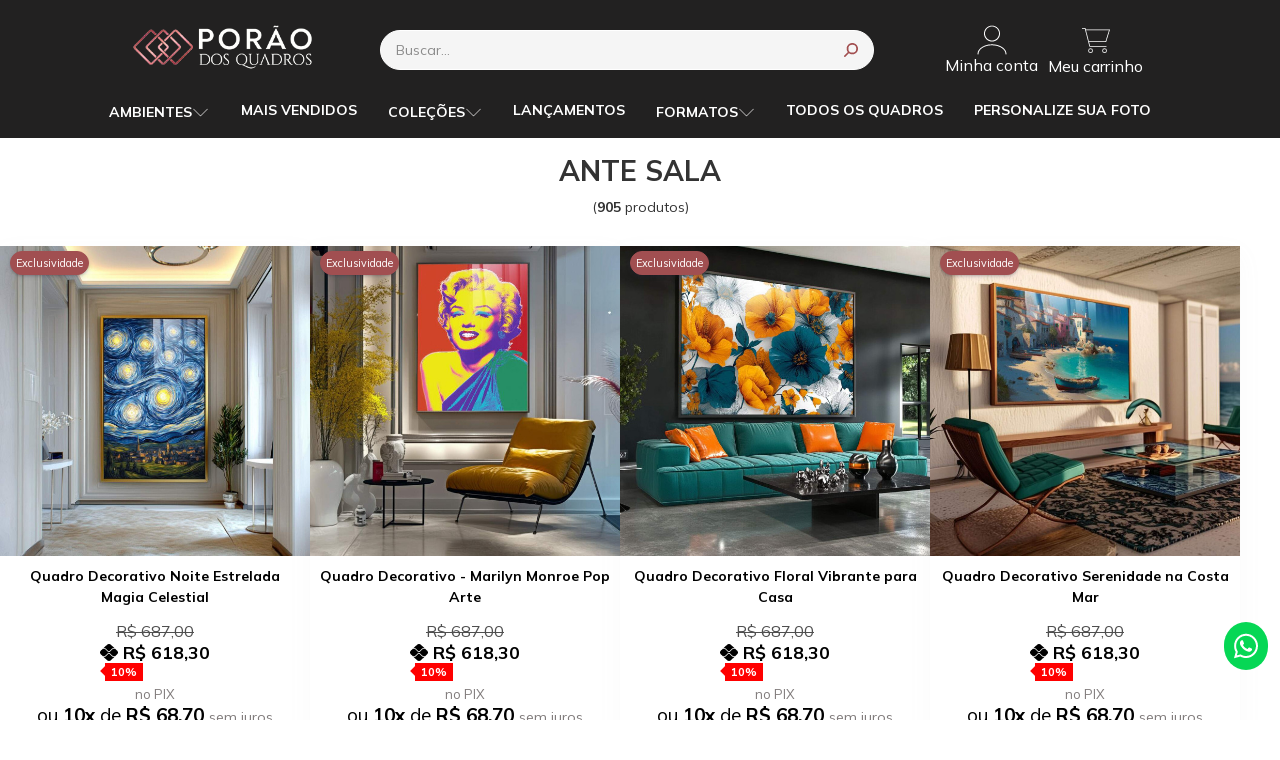

--- FILE ---
content_type: text/html; charset=ISO-8859-1
request_url: https://www.poraodosquadros.com.br/ante+sala
body_size: 54317
content:
<!DOCTYPE html><html lang="pt-BR"><head prefix="og: https://ogp.me/ns#"> <link rel="preconnect" href="https://front-libs.iset.io/" /> <link rel="dns-prefetch" href="https://front-libs.iset.io/" /> <link rel="preconnect" href="https://kit.fontawesome.com/" crossorigin /> <link rel="dns-prefetch" href="https://kit.fontawesome.com/" /> <link rel="preconnect" href="https://validate.entrypoint.directory/" crossorigin /> <link rel="dns-prefetch" href="https://validate.entrypoint.directory/" /> <meta name="charset" content="ISO-8859-1" /> <title>Ante Sala - PORÃO DOS QUADROS</title> <meta name="viewport" content="width=device-width, initial-scale=1, shrink-to-fit=no"> <meta name="language" content="pt-BR" /> <meta name="country" content="BRA" /> <meta name="currency" content="R$" /> <meta name="rating" content="General" /> <meta name="author" content="iSET - Plataforma de Loja Virtual"/> <meta name="copyright" content="iSET - Plataforma de Loja Virtual"/> <meta name="revisit-after" content="1 Day" /> <meta name="AUDIENCE" content="all" /> <meta name="distribution" content="Global" /> <meta name="language" content="portuguese, PT" /> <meta http-equiv="Content-Type" content="text/html; charset=iso-8859-1" /> <meta name="title" content="Ante Sala - PORÃO DOS QUADROS" /> <meta name="subject" content="Quadros decorativos
Quadros decorativos Grandes
Quadros para sala
Quadros para Escritório
Quadros de 3 telas
ANTE SALA
Quadros 2 telas
Quadros em tecido canvas
Quadros com e sem moldura
Quadros com vidro" /> <meta name="description" content="Quadros decorativos
Quadros decorativos Grandes
Quadros para sala
Quadros para Escritório
Quadros de 3 telas
ANTE SALA
Quadros 2 telas
Quadros em tecido canvas
Quadros com e sem moldura
Quadros com vidro" /> <meta name="abstract" content="Quadros decorativos
Quadros decorativos Grandes
Quadros para sala
Quadros para Escritório
Quadros de 3 telas
ANTE SALA
Quadros 2 telas
Quadros em tecido canvas
Quadros com e sem moldura
Quadros com vidro" /> <meta name="comment" content="Quadros decorativos
Quadros decorativos Grandes
Quadros para sala
Quadros para Escritório
Quadros de 3 telas
ANTE SALA
Quadros 2 telas
Quadros em tecido canvas
Quadros com e sem moldura
Quadros com vidro" /> <meta name="keywords" content="quadros decorativos,
quadro decorativo,
quadro decorativos,
quadro,
quadros para sala,
quadros decorativos para sala,
quadro decorativo para sala,
quadro decorativos para sala,
quadros para quarto,
quadros decorativos para quarto,
quadro decorativo para quarto,
quadro decorativos para quarto,
quadros para cozinha,
quadros para quarto de casal,
quadro mosaico,
quadros personalizados,
quadro personalizado,
quadro leao,
quadros decorativos para cozinha,
quadros para sala de estar,
quadros para sala de jantar,
quadro leão,
quadro abstrato,
quadro sala,
quadros para banheiro,
quadro grande para sala,
quadros grandes para sala,
quadros sala,
quadros decorativos sala,
quadro de leão,
quadros para quarto de bebe,
quadro para quarto de bebe,
quadro de leao,
quadro decorativo sala,
quadro infantil,
quadro de parede,
quadro grande,
quadros para quarto feminino,
quadros de parede,
quadros grandes,
quadro grade,
quadros abstratos,
porão dos quadros,
quadro leão de judá,
quadros decorativos para sala modernos,
quadro 3d,
quadros decorativos quarto,
quadro mdf,
quadro cozinha,
quadro gamer,
quadro minimalista,
quadros minimalistas,
porao dos quadros,
quadros gamer,
quadro de vidro,
quadro preto,
quadro preto e branco,
quadro quarto casal,
quadro decorativo infantil,
quadros para quarto masculino,
quadro geometrico,
quadros decorativos infantil,
quadros geometricos,
quadros para escritorio,
quadros decorativos para quarto de casal,
quadros decoração,
quadros cantinho do café,
quadros para escritório,
quadros geométricos,
quadros para impressão,
quadrorama,
loja de quadros,
quadro friends,
gravuras para quadros,
quadro leao colorido,
quadro arvore da vida,
quadros modernos,
quadro de sala,
quadro de flores,
goquadros,
quadro quarto,
quadros decorativos para quarto feminino,
quadro de cozinha,
quadro sala de jantar,
quadros decorativos para quarto de bebe,
quadro café,
quadros de flores,
quadro leão colorido,
quadros café,
quadro canvas,
quadro frida kahlo,
quadros para sala pequena,
quadros decorativos quarto casal,
quadro buda,
quadro azul,
quadros em mdf,
quadro de cavalo,
quadro familia,
quadro de parede para sala,
quadros de decoração,
quadros modernos para sala,
quadro paisagem,
quadro sala de estar,
quadro flores,
quadros para corredor,
quadros para salão de beleza,
quadros do naruto,
quadro família,
quadros flores,
quadros de espelho,
quadros buda,
quadros preto e branco,
quadro foi por amor,
quadro mandala,
quadro ayrton senna,
quadro de madeira,
quadro love,
quadro dia dos namorados,
quadro colorido,
quadro casal,
quadros para decoração,
quadro mar,
quadro girassol,
quadro de girassol,
quadro banheiro,
quadro vertical,
quadros vintage,
quadros para sala grande,
quadros para barbearia,
quadro dente de leão,
quadro borboleta,
quadro praia,
quadro vazado,
quadros para parede,
quadros decorativos grandes,
quadros decorativos cozinha,
quadro rose gold,
quadros para quarto casal,
quadros para area gourmet,
quadro de paisagem,
quadros para quarto infantil,
quadros decorativos para sala de jantar,
quadros decorativos para banheiro,
quadro anime,
quadros para quarto de menina,
quadro espelhado,
quadros de animes,
quadro s,
quadros para área gourmet,
quadro nike,
quadros para paredes,
quadros decorativos baratos,
parede de quadros,
quadros para cabeceira de quarto de casal,
quadro letreiro,
quadrinho decorativo,
quadro do flamengo,
conjunto de quadros para sala,
quadro fases da lua,
quadros abstratos para sala,
quadros na parede,
quadro costela de adao,
quadro flamengo,
parede com quadros,
sonhe alto meu pequeno,
quadro parede,
quadro rosa,
quadro amarelo,
quadro vingadores,
quadro de mdf,
quadro stranger things,
quadros tok stok,
quadro quarto bebe,
quadros parede,
quadro para sala de tv,
quadro gratidão,
quadro cavalo,
quadro do now united,
quadro folhagem,
quadros quarto bebe,
quadros para lavanderia,
quadro de borboletas,
quadros para lavabo,
quadro folhas,
quadros de naruto,
quadro decorativo leao,
quadro de gato,
quadros para bar,
quadro decorativo abstrato,
paredes com quadros,
quadros rick and morty,
quadros fases da lua,
quadros dia dos pais,
parede com quadro,
quadro decorativo barato,
quadros rosas,
quadros decorativos vintage,
wevans quadros,
quadro marilyn monroe,
quadros geek,
quadro mosaico personalizado,
quadros coloridos,
quadros baratos,
quadro elefante,
quadro leao da tribo de juda,
quadros para sala de estar modernos,
decoração com quadros,
quadro 5 peças,
quadro foi por você,
quadro geek,
quadro abstrato para sala,
quadro lua,
quadro mdf vazado,
quadros para churrasqueira,
quadros religiosos,
quadro de cachorro,
quadros pequenos,
quadro pequeno,
quadro safari,
quadro com vidro,
quadros para area de churrasco,
quadro grande para quarto,
quadros decorativos para quarto masculino,
quadro de plantas,
quadro arvore,
quadro escritorio,
quadro mulher,
quadro gato,
quadros decorativos preto e branco,
quadro religioso,
quadros de casal,
quadros em canvas,
quadros de café,
quadro dia das mães,
quadros escritorio,
quadro vikings,
quadro barato,
quadro de café,
quadro gatos,
quadro dia das maes,
quadros digitais,
quadro negras,
quadros mosaico personalizado,
quadro decorativo vintage,
comprar quadros decorativos,
quadro personalizado casal,
quadrinhos para cozinha,
quadro breaking bad,
quadro super herois,
quadros abstratos modernos,
quadro leao de juda,
quadro abstrato decorativo,
quadro simpsons,
quadro dragon ball,
quadro vazado mdf,
quadro do leao,
quadro lavanderia,
quadros para decorar quarto,
quadros decorativos mdf,
quadro one piece,, quadro decorativo, quadros para sala, quadros decorativos, quadros grandes, quadro abstrato, quadros abstratos, quadros para sala de jantar, quadros em tecido canvas, quadros com moldura, quadros de leão, porao dos quadros, Porão dos Quadros, quadros com vidro, quadros com moldura e vidro, quadros minimalista, onde comprar quadros, quadros para comprar, site de quadros, loja de quadros, loja de quadros em sp, comprar quadros decorativos, quadros de 5 telas, quadros composição, telas decorativas, conjunto de telas, quadro personalizado, quadro personalizado com minha imagem, quadros para vender, parceria de quadros, porão dos quadros reclame aqui, cnpj porão dos quadros, quadros geometricos, quadros de advocacia, quadros para advocacia, quadros de qualidade, quadros baratos"/><meta name="robots" content="FOLLOW,INDEX,ALL" /><meta name="googlebot" content="INDEX, FOLLOW" /><meta name="google-site-verification" content="YufrpRJ883zbBwxq3xd5I3_FyyjGNMFq4IuwsLWmoDI" /><meta property="og:title" content="Ante Sala - PORÃO DOS QUADROS"/><meta property="og:description" content="Quadros decorativos
Quadros decorativos Grandes
Quadros para sala
Quadros para Escritório
Quadros de 3 telas
ANTE SALA
Quadros 2 telas
Quadros em tecido canvas
Quadros com e sem moldura
Quadros com vidro"/><meta property="og:image" content="https://cdn.iset.io/assets/58966/imagens/logo-ok-porao.png"/><meta property="og:image:secure_url" content="https://cdn.iset.io/assets/58966/imagens/logo-ok-porao.png"/><meta property="og:url" content="https://www.poraodosquadros.com.br/q/ante+sala" /><link rel="image_src" href="https://cdn.iset.io/assets/58966/imagens/logo-ok-porao.png" crossorigin rel="preconnect"/><link rel="canonical" href="https://www.poraodosquadros.com.br/q/ante+sala" crossorigin rel="preconnect"/><link rel="shortcut icon" href="https://www.poraodosquadros.com.br/favicon/58966/favicon.png" type="image/x-icon"/><link rel="icon" href="https://www.poraodosquadros.com.br/favicon/58966/favicon.png" type="image/x-icon" /> <script src="https://ajax.googleapis.com/ajax/libs/jquery/3.6.0/jquery.min.js"></script> <script type="text/javascript" src="https://front-libs.iset.io/fonts/all.js" data-keep-original-source="false" data-auto-replace-svg="nest" async></script> <script defer src='https://front-libs.iset.io/libs/jquery/3.6.0/jquery-cookie.min.js' type='text/javascript'></script><link rel="preload" as="style" type="text/css" href="https://front-libs.iset.io/libs/swiper/7.0.9/swiper-bundle.min.css" onload="this.rel='stylesheet';"><script defer src='https://front-libs.iset.io/libs/swiper/7.0.9/swiper-bundle.min.js' type='text/javascript'></script><script defer src='https://front-libs.iset.io/libs/blockui/blockui.min.js' type='text/javascript'></script><script defer src='https://front-libs.iset.io/libs/mask/1.14.15/mask.min.js' type='text/javascript'></script><link rel="preload" as="style" type="text/css" href="https://front-libs.iset.io/libs/fancybox/3.0/fancybox.min.css" onload="this.rel='stylesheet';"><script defer src='https://front-libs.iset.io/libs/fancybox/3.0/fancybox.min.js' type='text/javascript'></script><link rel="preload" as="style" type="text/css" href="https://front-libs.iset.io/libs/validate/3.1.0/validate.css" onload="this.rel='stylesheet';"><script defer charset='utf-8' src='https://front-libs.iset.io/libs/validate/3.1.0/validate.lang.pt-br.js' type='text/javascript'></script><script defer charset='utf-8' src='https://front-libs.iset.io/libs/validate/3.1.0/validate.js' type='text/javascript'></script><script defer src='https://front-libs.iset.io/libs/lazyload/1.7.10/jquery.lazy.min.js' type='text/javascript'></script><script defer src='https://front-libs.iset.io/libs/lazyload/1.7.10/jquery.lazy.plugins.min.js' type='text/javascript'></script> <script type="text/javascript"> var dir_fwiset = '/includes/system/'; function createThumb(a){$(a).attr("onerror",null); $.ajax({type:"POST",cache:!1,url:"/newThumb?origin=head&v="+$.now(),async:false,data:{file:$(a).data("file"),path:$(a).data("path"),subpath:$(a).data("subpath"),w:$(a).data("width"),h:$(a).data("height")},beforeSend:function(){$(a).attr("src","/imagens/ellipsis.gif");},success:function(t){$(a).attr("src",t);},error:function(t){$(a).attr("src","");}})} </script> <script type="application/ld+json">{"@context": "https://schema.org","@type": "WebSite","url": "https://www.poraodosquadros.com.br","potentialAction": {"@type": "SearchAction","target": "https://www.poraodosquadros.com.br/q?keywords={search_term_string}","query-input": "required name=search_term_string" }}</script> <script defer src='https://front-libs.iset.io/ui/1.8.1/js/base.min.js' type='text/javascript'></script><style>@charset "UTF-8";.clearfix:after,.clearfix:before{display:table;content:""}.clearfix:after{clear:both}.input-block-level{display:block;width:100%;min-height:28px;-webkit-box-sizing:border-box;-moz-box-sizing:border-box;-ms-box-sizing:border-box;box-sizing:border-box}.alert{padding:11px;margin:10px 0;border:1px solid #fbeed5;-webkit-border-radius:4px;-moz-border-radius:4px;border-radius:4px;color:#c09853;font-size:12px;text-align:left;display:flex;align-items:center}.alert span{line-height:normal}.alert svg{font-size:18px;margin-right:10px}.alert-heading{color:inherit}.alert-success{background-color:#e8ffd7;border-color:#c7ddbc;color:#487210;background-position:11px -117px}.alert-danger{background-color:#fcf8cb;border-color:#e4e2b8;color:#9a7d00;background-position:-21px -85px}.alert-error{background-color:#fbd9db;border-color:#f7a9ae;color:#600;background-position:-117px 11px}.alert-info{background-position:-53px -53px;background-color:#e5ebfd;border-color:#a0b1de;color:#2e48bc}.alert-block{padding-top:14px;padding-bottom:14px}.alert-block>p,.alert-block>ul{margin-bottom:0}.alert-block p+p{margin-top:5px}.alert .close{float:right;font-size:20px;font-weight:700;line-height:18px;color:#000;text-shadow:0 1px 0 #fff;opacity:.2}.alert .close:hover{color:#000;text-decoration:none;cursor:pointer;opacity:.4}.alert button.close{padding:0;cursor:pointer;background:0 0;border:0;-webkit-appearance:none}.alert .close{position:relative;top:-2px;right:-21px;line-height:18px}@-webkit-keyframes bounce{20%,53%,80%,from,to{-webkit-animation-timing-function:cubic-bezier(.215,.61,.355,1);animation-timing-function:cubic-bezier(.215,.61,.355,1);-webkit-transform:translate3d(0,0,0);transform:translate3d(0,0,0)}40%,43%{-webkit-animation-timing-function:cubic-bezier(.755,.05,.855,.06);animation-timing-function:cubic-bezier(.755,.05,.855,.06);-webkit-transform:translate3d(0,-30px,0);transform:translate3d(0,-30px,0)}70%{-webkit-animation-timing-function:cubic-bezier(.755,.05,.855,.06);animation-timing-function:cubic-bezier(.755,.05,.855,.06);-webkit-transform:translate3d(0,-15px,0);transform:translate3d(0,-15px,0)}90%{-webkit-transform:translate3d(0,-4px,0);transform:translate3d(0,-4px,0)}}@keyframes bounce{20%,53%,80%,from,to{-webkit-animation-timing-function:cubic-bezier(.215,.61,.355,1);animation-timing-function:cubic-bezier(.215,.61,.355,1);-webkit-transform:translate3d(0,0,0);transform:translate3d(0,0,0)}40%,43%{-webkit-animation-timing-function:cubic-bezier(.755,.05,.855,.06);animation-timing-function:cubic-bezier(.755,.05,.855,.06);-webkit-transform:translate3d(0,-30px,0);transform:translate3d(0,-30px,0)}70%{-webkit-animation-timing-function:cubic-bezier(.755,.05,.855,.06);animation-timing-function:cubic-bezier(.755,.05,.855,.06);-webkit-transform:translate3d(0,-15px,0);transform:translate3d(0,-15px,0)}90%{-webkit-transform:translate3d(0,-4px,0);transform:translate3d(0,-4px,0)}}.bounce{-webkit-animation-name:bounce;animation-name:bounce;-webkit-transform-origin:center bottom;transform-origin:center bottom}@-webkit-keyframes flash{50%,from,to{opacity:1}25%,75%{opacity:0}}@keyframes flash{50%,from,to{opacity:1}25%,75%{opacity:0}}.flash{-webkit-animation-name:flash;animation-name:flash}@-webkit-keyframes pulse{from{-webkit-transform:scale3d(1,1,1);transform:scale3d(1,1,1)}50%{-webkit-transform:scale3d(1.05,1.05,1.05);transform:scale3d(1.05,1.05,1.05)}to{-webkit-transform:scale3d(1,1,1);transform:scale3d(1,1,1)}}@keyframes pulse{from{-webkit-transform:scale3d(1,1,1);transform:scale3d(1,1,1)}50%{-webkit-transform:scale3d(1.05,1.05,1.05);transform:scale3d(1.05,1.05,1.05)}to{-webkit-transform:scale3d(1,1,1);transform:scale3d(1,1,1)}}.pulse{-webkit-animation-name:pulse;animation-name:pulse}@-webkit-keyframes rubberBand{from{-webkit-transform:scale3d(1,1,1);transform:scale3d(1,1,1)}30%{-webkit-transform:scale3d(1.25,.75,1);transform:scale3d(1.25,.75,1)}40%{-webkit-transform:scale3d(.75,1.25,1);transform:scale3d(.75,1.25,1)}50%{-webkit-transform:scale3d(1.15,.85,1);transform:scale3d(1.15,.85,1)}65%{-webkit-transform:scale3d(.95,1.05,1);transform:scale3d(.95,1.05,1)}75%{-webkit-transform:scale3d(1.05,.95,1);transform:scale3d(1.05,.95,1)}to{-webkit-transform:scale3d(1,1,1);transform:scale3d(1,1,1)}}@keyframes rubberBand{from{-webkit-transform:scale3d(1,1,1);transform:scale3d(1,1,1)}30%{-webkit-transform:scale3d(1.25,.75,1);transform:scale3d(1.25,.75,1)}40%{-webkit-transform:scale3d(.75,1.25,1);transform:scale3d(.75,1.25,1)}50%{-webkit-transform:scale3d(1.15,.85,1);transform:scale3d(1.15,.85,1)}65%{-webkit-transform:scale3d(.95,1.05,1);transform:scale3d(.95,1.05,1)}75%{-webkit-transform:scale3d(1.05,.95,1);transform:scale3d(1.05,.95,1)}to{-webkit-transform:scale3d(1,1,1);transform:scale3d(1,1,1)}}.rubberBand{-webkit-animation-name:rubberBand;animation-name:rubberBand}@-webkit-keyframes shake{from,to{-webkit-transform:translate3d(0,0,0);transform:translate3d(0,0,0)}10%,30%,50%,70%,90%{-webkit-transform:translate3d(-10px,0,0);transform:translate3d(-10px,0,0)}20%,40%,60%,80%{-webkit-transform:translate3d(10px,0,0);transform:translate3d(10px,0,0)}}@keyframes shake{from,to{-webkit-transform:translate3d(0,0,0);transform:translate3d(0,0,0)}10%,30%,50%,70%,90%{-webkit-transform:translate3d(-10px,0,0);transform:translate3d(-10px,0,0)}20%,40%,60%,80%{-webkit-transform:translate3d(10px,0,0);transform:translate3d(10px,0,0)}}.shake{-webkit-animation-name:shake;animation-name:shake}@-webkit-keyframes headShake{0%{-webkit-transform:translateX(0);transform:translateX(0)}6.5%{-webkit-transform:translateX(-6px) rotateY(-9deg);transform:translateX(-6px) rotateY(-9deg)}18.5%{-webkit-transform:translateX(5px) rotateY(7deg);transform:translateX(5px) rotateY(7deg)}31.5%{-webkit-transform:translateX(-3px) rotateY(-5deg);transform:translateX(-3px) rotateY(-5deg)}43.5%{-webkit-transform:translateX(2px) rotateY(3deg);transform:translateX(2px) rotateY(3deg)}50%{-webkit-transform:translateX(0);transform:translateX(0)}}@keyframes headShake{0%{-webkit-transform:translateX(0);transform:translateX(0)}6.5%{-webkit-transform:translateX(-6px) rotateY(-9deg);transform:translateX(-6px) rotateY(-9deg)}18.5%{-webkit-transform:translateX(5px) rotateY(7deg);transform:translateX(5px) rotateY(7deg)}31.5%{-webkit-transform:translateX(-3px) rotateY(-5deg);transform:translateX(-3px) rotateY(-5deg)}43.5%{-webkit-transform:translateX(2px) rotateY(3deg);transform:translateX(2px) rotateY(3deg)}50%{-webkit-transform:translateX(0);transform:translateX(0)}}.headShake{-webkit-animation-timing-function:ease-in-out;animation-timing-function:ease-in-out;-webkit-animation-name:headShake;animation-name:headShake}@-webkit-keyframes swing{20%{-webkit-transform:rotate3d(0,0,1,15deg);transform:rotate3d(0,0,1,15deg)}40%{-webkit-transform:rotate3d(0,0,1,-10deg);transform:rotate3d(0,0,1,-10deg)}60%{-webkit-transform:rotate3d(0,0,1,5deg);transform:rotate3d(0,0,1,5deg)}80%{-webkit-transform:rotate3d(0,0,1,-5deg);transform:rotate3d(0,0,1,-5deg)}to{-webkit-transform:rotate3d(0,0,1,0deg);transform:rotate3d(0,0,1,0deg)}}@keyframes swing{20%{-webkit-transform:rotate3d(0,0,1,15deg);transform:rotate3d(0,0,1,15deg)}40%{-webkit-transform:rotate3d(0,0,1,-10deg);transform:rotate3d(0,0,1,-10deg)}60%{-webkit-transform:rotate3d(0,0,1,5deg);transform:rotate3d(0,0,1,5deg)}80%{-webkit-transform:rotate3d(0,0,1,-5deg);transform:rotate3d(0,0,1,-5deg)}to{-webkit-transform:rotate3d(0,0,1,0deg);transform:rotate3d(0,0,1,0deg)}}.swing{-webkit-transform-origin:top center;transform-origin:top center;-webkit-animation-name:swing;animation-name:swing}@-webkit-keyframes tada{from{-webkit-transform:scale3d(1,1,1);transform:scale3d(1,1,1)}10%,20%{-webkit-transform:scale3d(.9,.9,.9) rotate3d(0,0,1,-3deg);transform:scale3d(.9,.9,.9) rotate3d(0,0,1,-3deg)}30%,50%,70%,90%{-webkit-transform:scale3d(1.1,1.1,1.1) rotate3d(0,0,1,3deg);transform:scale3d(1.1,1.1,1.1) rotate3d(0,0,1,3deg)}40%,60%,80%{-webkit-transform:scale3d(1.1,1.1,1.1) rotate3d(0,0,1,-3deg);transform:scale3d(1.1,1.1,1.1) rotate3d(0,0,1,-3deg)}to{-webkit-transform:scale3d(1,1,1);transform:scale3d(1,1,1)}}@keyframes tada{from{-webkit-transform:scale3d(1,1,1);transform:scale3d(1,1,1)}10%,20%{-webkit-transform:scale3d(.9,.9,.9) rotate3d(0,0,1,-3deg);transform:scale3d(.9,.9,.9) rotate3d(0,0,1,-3deg)}30%,50%,70%,90%{-webkit-transform:scale3d(1.1,1.1,1.1) rotate3d(0,0,1,3deg);transform:scale3d(1.1,1.1,1.1) rotate3d(0,0,1,3deg)}40%,60%,80%{-webkit-transform:scale3d(1.1,1.1,1.1) rotate3d(0,0,1,-3deg);transform:scale3d(1.1,1.1,1.1) rotate3d(0,0,1,-3deg)}to{-webkit-transform:scale3d(1,1,1);transform:scale3d(1,1,1)}}.tada{-webkit-animation-name:tada;animation-name:tada}@-webkit-keyframes wobble{from{-webkit-transform:translate3d(0,0,0);transform:translate3d(0,0,0)}15%{-webkit-transform:translate3d(-25%,0,0) rotate3d(0,0,1,-5deg);transform:translate3d(-25%,0,0) rotate3d(0,0,1,-5deg)}30%{-webkit-transform:translate3d(20%,0,0) rotate3d(0,0,1,3deg);transform:translate3d(20%,0,0) rotate3d(0,0,1,3deg)}45%{-webkit-transform:translate3d(-15%,0,0) rotate3d(0,0,1,-3deg);transform:translate3d(-15%,0,0) rotate3d(0,0,1,-3deg)}60%{-webkit-transform:translate3d(10%,0,0) rotate3d(0,0,1,2deg);transform:translate3d(10%,0,0) rotate3d(0,0,1,2deg)}75%{-webkit-transform:translate3d(-5%,0,0) rotate3d(0,0,1,-1deg);transform:translate3d(-5%,0,0) rotate3d(0,0,1,-1deg)}to{-webkit-transform:translate3d(0,0,0);transform:translate3d(0,0,0)}}@keyframes wobble{from{-webkit-transform:translate3d(0,0,0);transform:translate3d(0,0,0)}15%{-webkit-transform:translate3d(-25%,0,0) rotate3d(0,0,1,-5deg);transform:translate3d(-25%,0,0) rotate3d(0,0,1,-5deg)}30%{-webkit-transform:translate3d(20%,0,0) rotate3d(0,0,1,3deg);transform:translate3d(20%,0,0) rotate3d(0,0,1,3deg)}45%{-webkit-transform:translate3d(-15%,0,0) rotate3d(0,0,1,-3deg);transform:translate3d(-15%,0,0) rotate3d(0,0,1,-3deg)}60%{-webkit-transform:translate3d(10%,0,0) rotate3d(0,0,1,2deg);transform:translate3d(10%,0,0) rotate3d(0,0,1,2deg)}75%{-webkit-transform:translate3d(-5%,0,0) rotate3d(0,0,1,-1deg);transform:translate3d(-5%,0,0) rotate3d(0,0,1,-1deg)}to{-webkit-transform:translate3d(0,0,0);transform:translate3d(0,0,0)}}.wobble{-webkit-animation-name:wobble;animation-name:wobble}@-webkit-keyframes jello{11.1%,from,to{-webkit-transform:translate3d(0,0,0);transform:translate3d(0,0,0)}22.2%{-webkit-transform:skewX(-12.5deg) skewY(-12.5deg);transform:skewX(-12.5deg) skewY(-12.5deg)}33.3%{-webkit-transform:skewX(6.25deg) skewY(6.25deg);transform:skewX(6.25deg) skewY(6.25deg)}44.4%{-webkit-transform:skewX(-3.125deg) skewY(-3.125deg);transform:skewX(-3.125deg) skewY(-3.125deg)}55.5%{-webkit-transform:skewX(1.5625deg) skewY(1.5625deg);transform:skewX(1.5625deg) skewY(1.5625deg)}66.6%{-webkit-transform:skewX(-.78125deg) skewY(-.78125deg);transform:skewX(-.78125deg) skewY(-.78125deg)}77.7%{-webkit-transform:skewX(.390625deg) skewY(.390625deg);transform:skewX(.390625deg) skewY(.390625deg)}88.8%{-webkit-transform:skewX(-.1953125deg) skewY(-.1953125deg);transform:skewX(-.1953125deg) skewY(-.1953125deg)}}@keyframes jello{11.1%,from,to{-webkit-transform:translate3d(0,0,0);transform:translate3d(0,0,0)}22.2%{-webkit-transform:skewX(-12.5deg) skewY(-12.5deg);transform:skewX(-12.5deg) skewY(-12.5deg)}33.3%{-webkit-transform:skewX(6.25deg) skewY(6.25deg);transform:skewX(6.25deg) skewY(6.25deg)}44.4%{-webkit-transform:skewX(-3.125deg) skewY(-3.125deg);transform:skewX(-3.125deg) skewY(-3.125deg)}55.5%{-webkit-transform:skewX(1.5625deg) skewY(1.5625deg);transform:skewX(1.5625deg) skewY(1.5625deg)}66.6%{-webkit-transform:skewX(-.78125deg) skewY(-.78125deg);transform:skewX(-.78125deg) skewY(-.78125deg)}77.7%{-webkit-transform:skewX(.390625deg) skewY(.390625deg);transform:skewX(.390625deg) skewY(.390625deg)}88.8%{-webkit-transform:skewX(-.1953125deg) skewY(-.1953125deg);transform:skewX(-.1953125deg) skewY(-.1953125deg)}}.jello{-webkit-animation-name:jello;animation-name:jello;-webkit-transform-origin:center;transform-origin:center}@-webkit-keyframes heartBeat{0%{-webkit-transform:scale(1);transform:scale(1)}14%{-webkit-transform:scale(1.3);transform:scale(1.3)}28%{-webkit-transform:scale(1);transform:scale(1)}42%{-webkit-transform:scale(1.3);transform:scale(1.3)}70%{-webkit-transform:scale(1);transform:scale(1)}}@keyframes heartBeat{0%{-webkit-transform:scale(1);transform:scale(1)}14%{-webkit-transform:scale(1.3);transform:scale(1.3)}28%{-webkit-transform:scale(1);transform:scale(1)}42%{-webkit-transform:scale(1.3);transform:scale(1.3)}70%{-webkit-transform:scale(1);transform:scale(1)}}.heartBeat{-webkit-animation-name:heartBeat;animation-name:heartBeat;-webkit-animation-duration:1.3s;animation-duration:1.3s;-webkit-animation-timing-function:ease-in-out;animation-timing-function:ease-in-out}@-webkit-keyframes bounceIn{20%,40%,60%,80%,from,to{-webkit-animation-timing-function:cubic-bezier(.215,.61,.355,1);animation-timing-function:cubic-bezier(.215,.61,.355,1)}0%{opacity:0;-webkit-transform:scale3d(.3,.3,.3);transform:scale3d(.3,.3,.3)}20%{-webkit-transform:scale3d(1.1,1.1,1.1);transform:scale3d(1.1,1.1,1.1)}40%{-webkit-transform:scale3d(.9,.9,.9);transform:scale3d(.9,.9,.9)}60%{opacity:1;-webkit-transform:scale3d(1.03,1.03,1.03);transform:scale3d(1.03,1.03,1.03)}80%{-webkit-transform:scale3d(.97,.97,.97);transform:scale3d(.97,.97,.97)}to{opacity:1;-webkit-transform:scale3d(1,1,1);transform:scale3d(1,1,1)}}@keyframes bounceIn{20%,40%,60%,80%,from,to{-webkit-animation-timing-function:cubic-bezier(.215,.61,.355,1);animation-timing-function:cubic-bezier(.215,.61,.355,1)}0%{opacity:0;-webkit-transform:scale3d(.3,.3,.3);transform:scale3d(.3,.3,.3)}20%{-webkit-transform:scale3d(1.1,1.1,1.1);transform:scale3d(1.1,1.1,1.1)}40%{-webkit-transform:scale3d(.9,.9,.9);transform:scale3d(.9,.9,.9)}60%{opacity:1;-webkit-transform:scale3d(1.03,1.03,1.03);transform:scale3d(1.03,1.03,1.03)}80%{-webkit-transform:scale3d(.97,.97,.97);transform:scale3d(.97,.97,.97)}to{opacity:1;-webkit-transform:scale3d(1,1,1);transform:scale3d(1,1,1)}}.bounceIn{-webkit-animation-duration:.75s;animation-duration:.75s;-webkit-animation-name:bounceIn;animation-name:bounceIn}@-webkit-keyframes bounceInDown{60%,75%,90%,from,to{-webkit-animation-timing-function:cubic-bezier(.215,.61,.355,1);animation-timing-function:cubic-bezier(.215,.61,.355,1)}0%{opacity:0;-webkit-transform:translate3d(0,-3000px,0);transform:translate3d(0,-3000px,0)}60%{opacity:1;-webkit-transform:translate3d(0,25px,0);transform:translate3d(0,25px,0)}75%{-webkit-transform:translate3d(0,-10px,0);transform:translate3d(0,-10px,0)}90%{-webkit-transform:translate3d(0,5px,0);transform:translate3d(0,5px,0)}to{-webkit-transform:translate3d(0,0,0);transform:translate3d(0,0,0)}}@keyframes bounceInDown{60%,75%,90%,from,to{-webkit-animation-timing-function:cubic-bezier(.215,.61,.355,1);animation-timing-function:cubic-bezier(.215,.61,.355,1)}0%{opacity:0;-webkit-transform:translate3d(0,-3000px,0);transform:translate3d(0,-3000px,0)}60%{opacity:1;-webkit-transform:translate3d(0,25px,0);transform:translate3d(0,25px,0)}75%{-webkit-transform:translate3d(0,-10px,0);transform:translate3d(0,-10px,0)}90%{-webkit-transform:translate3d(0,5px,0);transform:translate3d(0,5px,0)}to{-webkit-transform:translate3d(0,0,0);transform:translate3d(0,0,0)}}.bounceInDown{-webkit-animation-name:bounceInDown;animation-name:bounceInDown}@-webkit-keyframes bounceInLeft{60%,75%,90%,from,to{-webkit-animation-timing-function:cubic-bezier(.215,.61,.355,1);animation-timing-function:cubic-bezier(.215,.61,.355,1)}0%{opacity:0;-webkit-transform:translate3d(-3000px,0,0);transform:translate3d(-3000px,0,0)}60%{opacity:1;-webkit-transform:translate3d(25px,0,0);transform:translate3d(25px,0,0)}75%{-webkit-transform:translate3d(-10px,0,0);transform:translate3d(-10px,0,0)}90%{-webkit-transform:translate3d(5px,0,0);transform:translate3d(5px,0,0)}to{-webkit-transform:translate3d(0,0,0);transform:translate3d(0,0,0)}}@keyframes bounceInLeft{60%,75%,90%,from,to{-webkit-animation-timing-function:cubic-bezier(.215,.61,.355,1);animation-timing-function:cubic-bezier(.215,.61,.355,1)}0%{opacity:0;-webkit-transform:translate3d(-3000px,0,0);transform:translate3d(-3000px,0,0)}60%{opacity:1;-webkit-transform:translate3d(25px,0,0);transform:translate3d(25px,0,0)}75%{-webkit-transform:translate3d(-10px,0,0);transform:translate3d(-10px,0,0)}90%{-webkit-transform:translate3d(5px,0,0);transform:translate3d(5px,0,0)}to{-webkit-transform:translate3d(0,0,0);transform:translate3d(0,0,0)}}.bounceInLeft{-webkit-animation-name:bounceInLeft;animation-name:bounceInLeft}@-webkit-keyframes bounceInRight{60%,75%,90%,from,to{-webkit-animation-timing-function:cubic-bezier(.215,.61,.355,1);animation-timing-function:cubic-bezier(.215,.61,.355,1)}from{opacity:0;-webkit-transform:translate3d(3000px,0,0);transform:translate3d(3000px,0,0)}60%{opacity:1;-webkit-transform:translate3d(-25px,0,0);transform:translate3d(-25px,0,0)}75%{-webkit-transform:translate3d(10px,0,0);transform:translate3d(10px,0,0)}90%{-webkit-transform:translate3d(-5px,0,0);transform:translate3d(-5px,0,0)}to{-webkit-transform:translate3d(0,0,0);transform:translate3d(0,0,0)}}@keyframes bounceInRight{60%,75%,90%,from,to{-webkit-animation-timing-function:cubic-bezier(.215,.61,.355,1);animation-timing-function:cubic-bezier(.215,.61,.355,1)}from{opacity:0;-webkit-transform:translate3d(3000px,0,0);transform:translate3d(3000px,0,0)}60%{opacity:1;-webkit-transform:translate3d(-25px,0,0);transform:translate3d(-25px,0,0)}75%{-webkit-transform:translate3d(10px,0,0);transform:translate3d(10px,0,0)}90%{-webkit-transform:translate3d(-5px,0,0);transform:translate3d(-5px,0,0)}to{-webkit-transform:translate3d(0,0,0);transform:translate3d(0,0,0)}}.bounceInRight{-webkit-animation-name:bounceInRight;animation-name:bounceInRight}@-webkit-keyframes bounceInUp{60%,75%,90%,from,to{-webkit-animation-timing-function:cubic-bezier(.215,.61,.355,1);animation-timing-function:cubic-bezier(.215,.61,.355,1)}from{opacity:0;-webkit-transform:translate3d(0,3000px,0);transform:translate3d(0,3000px,0)}60%{opacity:1;-webkit-transform:translate3d(0,-20px,0);transform:translate3d(0,-20px,0)}75%{-webkit-transform:translate3d(0,10px,0);transform:translate3d(0,10px,0)}90%{-webkit-transform:translate3d(0,-5px,0);transform:translate3d(0,-5px,0)}to{-webkit-transform:translate3d(0,0,0);transform:translate3d(0,0,0)}}@keyframes bounceInUp{60%,75%,90%,from,to{-webkit-animation-timing-function:cubic-bezier(.215,.61,.355,1);animation-timing-function:cubic-bezier(.215,.61,.355,1)}from{opacity:0;-webkit-transform:translate3d(0,3000px,0);transform:translate3d(0,3000px,0)}60%{opacity:1;-webkit-transform:translate3d(0,-20px,0);transform:translate3d(0,-20px,0)}75%{-webkit-transform:translate3d(0,10px,0);transform:translate3d(0,10px,0)}90%{-webkit-transform:translate3d(0,-5px,0);transform:translate3d(0,-5px,0)}to{-webkit-transform:translate3d(0,0,0);transform:translate3d(0,0,0)}}.bounceInUp{-webkit-animation-name:bounceInUp;animation-name:bounceInUp}@-webkit-keyframes bounceOut{20%{-webkit-transform:scale3d(.9,.9,.9);transform:scale3d(.9,.9,.9)}50%,55%{opacity:1;-webkit-transform:scale3d(1.1,1.1,1.1);transform:scale3d(1.1,1.1,1.1)}to{opacity:0;-webkit-transform:scale3d(.3,.3,.3);transform:scale3d(.3,.3,.3)}}@keyframes bounceOut{20%{-webkit-transform:scale3d(.9,.9,.9);transform:scale3d(.9,.9,.9)}50%,55%{opacity:1;-webkit-transform:scale3d(1.1,1.1,1.1);transform:scale3d(1.1,1.1,1.1)}to{opacity:0;-webkit-transform:scale3d(.3,.3,.3);transform:scale3d(.3,.3,.3)}}.bounceOut{-webkit-animation-duration:.75s;animation-duration:.75s;-webkit-animation-name:bounceOut;animation-name:bounceOut}@-webkit-keyframes bounceOutDown{20%{-webkit-transform:translate3d(0,10px,0);transform:translate3d(0,10px,0)}40%,45%{opacity:1;-webkit-transform:translate3d(0,-20px,0);transform:translate3d(0,-20px,0)}to{opacity:0;-webkit-transform:translate3d(0,2000px,0);transform:translate3d(0,2000px,0)}}@keyframes bounceOutDown{20%{-webkit-transform:translate3d(0,10px,0);transform:translate3d(0,10px,0)}40%,45%{opacity:1;-webkit-transform:translate3d(0,-20px,0);transform:translate3d(0,-20px,0)}to{opacity:0;-webkit-transform:translate3d(0,2000px,0);transform:translate3d(0,2000px,0)}}.bounceOutDown{-webkit-animation-name:bounceOutDown;animation-name:bounceOutDown}@-webkit-keyframes bounceOutLeft{20%{opacity:1;-webkit-transform:translate3d(20px,0,0);transform:translate3d(20px,0,0)}to{opacity:0;-webkit-transform:translate3d(-2000px,0,0);transform:translate3d(-2000px,0,0)}}@keyframes bounceOutLeft{20%{opacity:1;-webkit-transform:translate3d(20px,0,0);transform:translate3d(20px,0,0)}to{opacity:0;-webkit-transform:translate3d(-2000px,0,0);transform:translate3d(-2000px,0,0)}}.bounceOutLeft{-webkit-animation-name:bounceOutLeft;animation-name:bounceOutLeft}@-webkit-keyframes bounceOutRight{20%{opacity:1;-webkit-transform:translate3d(-20px,0,0);transform:translate3d(-20px,0,0)}to{opacity:0;-webkit-transform:translate3d(2000px,0,0);transform:translate3d(2000px,0,0)}}@keyframes bounceOutRight{20%{opacity:1;-webkit-transform:translate3d(-20px,0,0);transform:translate3d(-20px,0,0)}to{opacity:0;-webkit-transform:translate3d(2000px,0,0);transform:translate3d(2000px,0,0)}}.bounceOutRight{-webkit-animation-name:bounceOutRight;animation-name:bounceOutRight}@-webkit-keyframes bounceOutUp{20%{-webkit-transform:translate3d(0,-10px,0);transform:translate3d(0,-10px,0)}40%,45%{opacity:1;-webkit-transform:translate3d(0,20px,0);transform:translate3d(0,20px,0)}to{opacity:0;-webkit-transform:translate3d(0,-2000px,0);transform:translate3d(0,-2000px,0)}}@keyframes bounceOutUp{20%{-webkit-transform:translate3d(0,-10px,0);transform:translate3d(0,-10px,0)}40%,45%{opacity:1;-webkit-transform:translate3d(0,20px,0);transform:translate3d(0,20px,0)}to{opacity:0;-webkit-transform:translate3d(0,-2000px,0);transform:translate3d(0,-2000px,0)}}.bounceOutUp{-webkit-animation-name:bounceOutUp;animation-name:bounceOutUp}@-webkit-keyframes fadeIn{from{opacity:0}to{opacity:1}}@keyframes fadeIn{from{opacity:0}to{opacity:1}}.fadeIn{-webkit-animation-name:fadeIn;animation-name:fadeIn}@-webkit-keyframes fadeInDown{from{opacity:0;-webkit-transform:translate3d(0,-100%,0);transform:translate3d(0,-100%,0)}to{opacity:1;-webkit-transform:translate3d(0,0,0);transform:translate3d(0,0,0)}}@keyframes fadeInDown{from{opacity:0;-webkit-transform:translate3d(0,-100%,0);transform:translate3d(0,-100%,0)}to{opacity:1;-webkit-transform:translate3d(0,0,0);transform:translate3d(0,0,0)}}.fadeInDown{-webkit-animation-name:fadeInDown;animation-name:fadeInDown}@-webkit-keyframes fadeInDownBig{from{opacity:0;-webkit-transform:translate3d(0,-2000px,0);transform:translate3d(0,-2000px,0)}to{opacity:1;-webkit-transform:translate3d(0,0,0);transform:translate3d(0,0,0)}}@keyframes fadeInDownBig{from{opacity:0;-webkit-transform:translate3d(0,-2000px,0);transform:translate3d(0,-2000px,0)}to{opacity:1;-webkit-transform:translate3d(0,0,0);transform:translate3d(0,0,0)}}.fadeInDownBig{-webkit-animation-name:fadeInDownBig;animation-name:fadeInDownBig}@-webkit-keyframes fadeInLeft{from{opacity:0;-webkit-transform:translate3d(-100%,0,0);transform:translate3d(-100%,0,0)}to{opacity:1;-webkit-transform:translate3d(0,0,0);transform:translate3d(0,0,0)}}@keyframes fadeInLeft{from{opacity:0;-webkit-transform:translate3d(-100%,0,0);transform:translate3d(-100%,0,0)}to{opacity:1;-webkit-transform:translate3d(0,0,0);transform:translate3d(0,0,0)}}.fadeInLeft{-webkit-animation-name:fadeInLeft;animation-name:fadeInLeft}@-webkit-keyframes fadeInLeftBig{from{opacity:0;-webkit-transform:translate3d(-2000px,0,0);transform:translate3d(-2000px,0,0)}to{opacity:1;-webkit-transform:translate3d(0,0,0);transform:translate3d(0,0,0)}}@keyframes fadeInLeftBig{from{opacity:0;-webkit-transform:translate3d(-2000px,0,0);transform:translate3d(-2000px,0,0)}to{opacity:1;-webkit-transform:translate3d(0,0,0);transform:translate3d(0,0,0)}}.fadeInLeftBig{-webkit-animation-name:fadeInLeftBig;animation-name:fadeInLeftBig}@-webkit-keyframes fadeInRight{from{opacity:0;-webkit-transform:translate3d(100%,0,0);transform:translate3d(100%,0,0)}to{opacity:1;-webkit-transform:translate3d(0,0,0);transform:translate3d(0,0,0)}}@keyframes fadeInRight{from{opacity:0;-webkit-transform:translate3d(100%,0,0);transform:translate3d(100%,0,0)}to{opacity:1;-webkit-transform:translate3d(0,0,0);transform:translate3d(0,0,0)}}.fadeInRight{-webkit-animation-name:fadeInRight;animation-name:fadeInRight}@-webkit-keyframes fadeInRightBig{from{opacity:0;-webkit-transform:translate3d(2000px,0,0);transform:translate3d(2000px,0,0)}to{opacity:1;-webkit-transform:translate3d(0,0,0);transform:translate3d(0,0,0)}}@keyframes fadeInRightBig{from{opacity:0;-webkit-transform:translate3d(2000px,0,0);transform:translate3d(2000px,0,0)}to{opacity:1;-webkit-transform:translate3d(0,0,0);transform:translate3d(0,0,0)}}.fadeInRightBig{-webkit-animation-name:fadeInRightBig;animation-name:fadeInRightBig}@-webkit-keyframes fadeInUp{from{opacity:0;-webkit-transform:translate3d(0,100%,0);transform:translate3d(0,100%,0)}to{opacity:1;-webkit-transform:translate3d(0,0,0);transform:translate3d(0,0,0)}}@keyframes fadeInUp{from{opacity:0;-webkit-transform:translate3d(0,100%,0);transform:translate3d(0,100%,0)}to{opacity:1;-webkit-transform:translate3d(0,0,0);transform:translate3d(0,0,0)}}.fadeInUp{-webkit-animation-name:fadeInUp;animation-name:fadeInUp}@-webkit-keyframes fadeInUpBig{from{opacity:0;-webkit-transform:translate3d(0,2000px,0);transform:translate3d(0,2000px,0)}to{opacity:1;-webkit-transform:translate3d(0,0,0);transform:translate3d(0,0,0)}}@keyframes fadeInUpBig{from{opacity:0;-webkit-transform:translate3d(0,2000px,0);transform:translate3d(0,2000px,0)}to{opacity:1;-webkit-transform:translate3d(0,0,0);transform:translate3d(0,0,0)}}.fadeInUpBig{-webkit-animation-name:fadeInUpBig;animation-name:fadeInUpBig}@-webkit-keyframes fadeOut{from{opacity:1}to{opacity:0}}@keyframes fadeOut{from{opacity:1}to{opacity:0}}.fadeOut{-webkit-animation-name:fadeOut;animation-name:fadeOut}@-webkit-keyframes fadeOutDown{from{opacity:1}to{opacity:0;-webkit-transform:translate3d(0,100%,0);transform:translate3d(0,100%,0)}}@keyframes fadeOutDown{from{opacity:1}to{opacity:0;-webkit-transform:translate3d(0,100%,0);transform:translate3d(0,100%,0)}}.fadeOutDown{-webkit-animation-name:fadeOutDown;animation-name:fadeOutDown}@-webkit-keyframes fadeOutDownBig{from{opacity:1}to{opacity:0;-webkit-transform:translate3d(0,2000px,0);transform:translate3d(0,2000px,0)}}@keyframes fadeOutDownBig{from{opacity:1}to{opacity:0;-webkit-transform:translate3d(0,2000px,0);transform:translate3d(0,2000px,0)}}.fadeOutDownBig{-webkit-animation-name:fadeOutDownBig;animation-name:fadeOutDownBig}@-webkit-keyframes fadeOutLeft{from{opacity:1}to{opacity:0;-webkit-transform:translate3d(-100%,0,0);transform:translate3d(-100%,0,0)}}@keyframes fadeOutLeft{from{opacity:1}to{opacity:0;-webkit-transform:translate3d(-100%,0,0);transform:translate3d(-100%,0,0)}}.fadeOutLeft{-webkit-animation-name:fadeOutLeft;animation-name:fadeOutLeft}@-webkit-keyframes fadeOutLeftBig{from{opacity:1}to{opacity:0;-webkit-transform:translate3d(-2000px,0,0);transform:translate3d(-2000px,0,0)}}@keyframes fadeOutLeftBig{from{opacity:1}to{opacity:0;-webkit-transform:translate3d(-2000px,0,0);transform:translate3d(-2000px,0,0)}}.fadeOutLeftBig{-webkit-animation-name:fadeOutLeftBig;animation-name:fadeOutLeftBig}@-webkit-keyframes fadeOutRight{from{opacity:1}to{opacity:0;-webkit-transform:translate3d(100%,0,0);transform:translate3d(100%,0,0)}}@keyframes fadeOutRight{from{opacity:1}to{opacity:0;-webkit-transform:translate3d(100%,0,0);transform:translate3d(100%,0,0)}}.fadeOutRight{-webkit-animation-name:fadeOutRight;animation-name:fadeOutRight}@-webkit-keyframes fadeOutRightBig{from{opacity:1}to{opacity:0;-webkit-transform:translate3d(2000px,0,0);transform:translate3d(2000px,0,0)}}@keyframes fadeOutRightBig{from{opacity:1}to{opacity:0;-webkit-transform:translate3d(2000px,0,0);transform:translate3d(2000px,0,0)}}.fadeOutRightBig{-webkit-animation-name:fadeOutRightBig;animation-name:fadeOutRightBig}@-webkit-keyframes fadeOutUp{from{opacity:1}to{opacity:0;-webkit-transform:translate3d(0,-100%,0);transform:translate3d(0,-100%,0)}}@keyframes fadeOutUp{from{opacity:1}to{opacity:0;-webkit-transform:translate3d(0,-100%,0);transform:translate3d(0,-100%,0)}}.fadeOutUp{-webkit-animation-name:fadeOutUp;animation-name:fadeOutUp}@-webkit-keyframes fadeOutUpBig{from{opacity:1}to{opacity:0;-webkit-transform:translate3d(0,-2000px,0);transform:translate3d(0,-2000px,0)}}@keyframes fadeOutUpBig{from{opacity:1}to{opacity:0;-webkit-transform:translate3d(0,-2000px,0);transform:translate3d(0,-2000px,0)}}.fadeOutUpBig{-webkit-animation-name:fadeOutUpBig;animation-name:fadeOutUpBig}@-webkit-keyframes flip{from{-webkit-transform:perspective(400px) scale3d(1,1,1) translate3d(0,0,0) rotate3d(0,1,0,-360deg);transform:perspective(400px) scale3d(1,1,1) translate3d(0,0,0) rotate3d(0,1,0,-360deg);-webkit-animation-timing-function:ease-out;animation-timing-function:ease-out}40%{-webkit-transform:perspective(400px) scale3d(1,1,1) translate3d(0,0,150px) rotate3d(0,1,0,-190deg);transform:perspective(400px) scale3d(1,1,1) translate3d(0,0,150px) rotate3d(0,1,0,-190deg);-webkit-animation-timing-function:ease-out;animation-timing-function:ease-out}50%{-webkit-transform:perspective(400px) scale3d(1,1,1) translate3d(0,0,150px) rotate3d(0,1,0,-170deg);transform:perspective(400px) scale3d(1,1,1) translate3d(0,0,150px) rotate3d(0,1,0,-170deg);-webkit-animation-timing-function:ease-in;animation-timing-function:ease-in}80%{-webkit-transform:perspective(400px) scale3d(.95,.95,.95) translate3d(0,0,0) rotate3d(0,1,0,0deg);transform:perspective(400px) scale3d(.95,.95,.95) translate3d(0,0,0) rotate3d(0,1,0,0deg);-webkit-animation-timing-function:ease-in;animation-timing-function:ease-in}to{-webkit-transform:perspective(400px) scale3d(1,1,1) translate3d(0,0,0) rotate3d(0,1,0,0deg);transform:perspective(400px) scale3d(1,1,1) translate3d(0,0,0) rotate3d(0,1,0,0deg);-webkit-animation-timing-function:ease-in;animation-timing-function:ease-in}}@keyframes flip{from{-webkit-transform:perspective(400px) scale3d(1,1,1) translate3d(0,0,0) rotate3d(0,1,0,-360deg);transform:perspective(400px) scale3d(1,1,1) translate3d(0,0,0) rotate3d(0,1,0,-360deg);-webkit-animation-timing-function:ease-out;animation-timing-function:ease-out}40%{-webkit-transform:perspective(400px) scale3d(1,1,1) translate3d(0,0,150px) rotate3d(0,1,0,-190deg);transform:perspective(400px) scale3d(1,1,1) translate3d(0,0,150px) rotate3d(0,1,0,-190deg);-webkit-animation-timing-function:ease-out;animation-timing-function:ease-out}50%{-webkit-transform:perspective(400px) scale3d(1,1,1) translate3d(0,0,150px) rotate3d(0,1,0,-170deg);transform:perspective(400px) scale3d(1,1,1) translate3d(0,0,150px) rotate3d(0,1,0,-170deg);-webkit-animation-timing-function:ease-in;animation-timing-function:ease-in}80%{-webkit-transform:perspective(400px) scale3d(.95,.95,.95) translate3d(0,0,0) rotate3d(0,1,0,0deg);transform:perspective(400px) scale3d(.95,.95,.95) translate3d(0,0,0) rotate3d(0,1,0,0deg);-webkit-animation-timing-function:ease-in;animation-timing-function:ease-in}to{-webkit-transform:perspective(400px) scale3d(1,1,1) translate3d(0,0,0) rotate3d(0,1,0,0deg);transform:perspective(400px) scale3d(1,1,1) translate3d(0,0,0) rotate3d(0,1,0,0deg);-webkit-animation-timing-function:ease-in;animation-timing-function:ease-in}}.animated.flip{-webkit-backface-visibility:visible;backface-visibility:visible;-webkit-animation-name:flip;animation-name:flip}@-webkit-keyframes flipInX{from{-webkit-transform:perspective(400px) rotate3d(1,0,0,90deg);transform:perspective(400px) rotate3d(1,0,0,90deg);-webkit-animation-timing-function:ease-in;animation-timing-function:ease-in;opacity:0}40%{-webkit-transform:perspective(400px) rotate3d(1,0,0,-20deg);transform:perspective(400px) rotate3d(1,0,0,-20deg);-webkit-animation-timing-function:ease-in;animation-timing-function:ease-in}60%{-webkit-transform:perspective(400px) rotate3d(1,0,0,10deg);transform:perspective(400px) rotate3d(1,0,0,10deg);opacity:1}80%{-webkit-transform:perspective(400px) rotate3d(1,0,0,-5deg);transform:perspective(400px) rotate3d(1,0,0,-5deg)}to{-webkit-transform:perspective(400px);transform:perspective(400px)}}@keyframes flipInX{from{-webkit-transform:perspective(400px) rotate3d(1,0,0,90deg);transform:perspective(400px) rotate3d(1,0,0,90deg);-webkit-animation-timing-function:ease-in;animation-timing-function:ease-in;opacity:0}40%{-webkit-transform:perspective(400px) rotate3d(1,0,0,-20deg);transform:perspective(400px) rotate3d(1,0,0,-20deg);-webkit-animation-timing-function:ease-in;animation-timing-function:ease-in}60%{-webkit-transform:perspective(400px) rotate3d(1,0,0,10deg);transform:perspective(400px) rotate3d(1,0,0,10deg);opacity:1}80%{-webkit-transform:perspective(400px) rotate3d(1,0,0,-5deg);transform:perspective(400px) rotate3d(1,0,0,-5deg)}to{-webkit-transform:perspective(400px);transform:perspective(400px)}}.flipInX{-webkit-backface-visibility:visible!important;backface-visibility:visible!important;-webkit-animation-name:flipInX;animation-name:flipInX}@-webkit-keyframes flipInY{from{-webkit-transform:perspective(400px) rotate3d(0,1,0,90deg);transform:perspective(400px) rotate3d(0,1,0,90deg);-webkit-animation-timing-function:ease-in;animation-timing-function:ease-in;opacity:0}40%{-webkit-transform:perspective(400px) rotate3d(0,1,0,-20deg);transform:perspective(400px) rotate3d(0,1,0,-20deg);-webkit-animation-timing-function:ease-in;animation-timing-function:ease-in}60%{-webkit-transform:perspective(400px) rotate3d(0,1,0,10deg);transform:perspective(400px) rotate3d(0,1,0,10deg);opacity:1}80%{-webkit-transform:perspective(400px) rotate3d(0,1,0,-5deg);transform:perspective(400px) rotate3d(0,1,0,-5deg)}to{-webkit-transform:perspective(400px);transform:perspective(400px)}}@keyframes flipInY{from{-webkit-transform:perspective(400px) rotate3d(0,1,0,90deg);transform:perspective(400px) rotate3d(0,1,0,90deg);-webkit-animation-timing-function:ease-in;animation-timing-function:ease-in;opacity:0}40%{-webkit-transform:perspective(400px) rotate3d(0,1,0,-20deg);transform:perspective(400px) rotate3d(0,1,0,-20deg);-webkit-animation-timing-function:ease-in;animation-timing-function:ease-in}60%{-webkit-transform:perspective(400px) rotate3d(0,1,0,10deg);transform:perspective(400px) rotate3d(0,1,0,10deg);opacity:1}80%{-webkit-transform:perspective(400px) rotate3d(0,1,0,-5deg);transform:perspective(400px) rotate3d(0,1,0,-5deg)}to{-webkit-transform:perspective(400px);transform:perspective(400px)}}.flipInY{-webkit-backface-visibility:visible!important;backface-visibility:visible!important;-webkit-animation-name:flipInY;animation-name:flipInY}@-webkit-keyframes flipOutX{from{-webkit-transform:perspective(400px);transform:perspective(400px)}30%{-webkit-transform:perspective(400px) rotate3d(1,0,0,-20deg);transform:perspective(400px) rotate3d(1,0,0,-20deg);opacity:1}to{-webkit-transform:perspective(400px) rotate3d(1,0,0,90deg);transform:perspective(400px) rotate3d(1,0,0,90deg);opacity:0}}@keyframes flipOutX{from{-webkit-transform:perspective(400px);transform:perspective(400px)}30%{-webkit-transform:perspective(400px) rotate3d(1,0,0,-20deg);transform:perspective(400px) rotate3d(1,0,0,-20deg);opacity:1}to{-webkit-transform:perspective(400px) rotate3d(1,0,0,90deg);transform:perspective(400px) rotate3d(1,0,0,90deg);opacity:0}}.flipOutX{-webkit-animation-duration:.75s;animation-duration:.75s;-webkit-animation-name:flipOutX;animation-name:flipOutX;-webkit-backface-visibility:visible!important;backface-visibility:visible!important}@-webkit-keyframes flipOutY{from{-webkit-transform:perspective(400px);transform:perspective(400px)}30%{-webkit-transform:perspective(400px) rotate3d(0,1,0,-15deg);transform:perspective(400px) rotate3d(0,1,0,-15deg);opacity:1}to{-webkit-transform:perspective(400px) rotate3d(0,1,0,90deg);transform:perspective(400px) rotate3d(0,1,0,90deg);opacity:0}}@keyframes flipOutY{from{-webkit-transform:perspective(400px);transform:perspective(400px)}30%{-webkit-transform:perspective(400px) rotate3d(0,1,0,-15deg);transform:perspective(400px) rotate3d(0,1,0,-15deg);opacity:1}to{-webkit-transform:perspective(400px) rotate3d(0,1,0,90deg);transform:perspective(400px) rotate3d(0,1,0,90deg);opacity:0}}.flipOutY{-webkit-animation-duration:.75s;animation-duration:.75s;-webkit-backface-visibility:visible!important;backface-visibility:visible!important;-webkit-animation-name:flipOutY;animation-name:flipOutY}@-webkit-keyframes lightSpeedIn{from{-webkit-transform:translate3d(100%,0,0) skewX(-30deg);transform:translate3d(100%,0,0) skewX(-30deg);opacity:0}60%{-webkit-transform:skewX(20deg);transform:skewX(20deg);opacity:1}80%{-webkit-transform:skewX(-5deg);transform:skewX(-5deg)}to{-webkit-transform:translate3d(0,0,0);transform:translate3d(0,0,0)}}@keyframes lightSpeedIn{from{-webkit-transform:translate3d(100%,0,0) skewX(-30deg);transform:translate3d(100%,0,0) skewX(-30deg);opacity:0}60%{-webkit-transform:skewX(20deg);transform:skewX(20deg);opacity:1}80%{-webkit-transform:skewX(-5deg);transform:skewX(-5deg)}to{-webkit-transform:translate3d(0,0,0);transform:translate3d(0,0,0)}}.lightSpeedIn{-webkit-animation-name:lightSpeedIn;animation-name:lightSpeedIn;-webkit-animation-timing-function:ease-out;animation-timing-function:ease-out}@-webkit-keyframes lightSpeedOut{from{opacity:1}to{-webkit-transform:translate3d(100%,0,0) skewX(30deg);transform:translate3d(100%,0,0) skewX(30deg);opacity:0}}@keyframes lightSpeedOut{from{opacity:1}to{-webkit-transform:translate3d(100%,0,0) skewX(30deg);transform:translate3d(100%,0,0) skewX(30deg);opacity:0}}.lightSpeedOut{-webkit-animation-name:lightSpeedOut;animation-name:lightSpeedOut;-webkit-animation-timing-function:ease-in;animation-timing-function:ease-in}@-webkit-keyframes rotateIn{from{-webkit-transform-origin:center;transform-origin:center;-webkit-transform:rotate3d(0,0,1,-200deg);transform:rotate3d(0,0,1,-200deg);opacity:0}to{-webkit-transform-origin:center;transform-origin:center;-webkit-transform:translate3d(0,0,0);transform:translate3d(0,0,0);opacity:1}}@keyframes rotateIn{from{-webkit-transform-origin:center;transform-origin:center;-webkit-transform:rotate3d(0,0,1,-200deg);transform:rotate3d(0,0,1,-200deg);opacity:0}to{-webkit-transform-origin:center;transform-origin:center;-webkit-transform:translate3d(0,0,0);transform:translate3d(0,0,0);opacity:1}}.rotateIn{-webkit-animation-name:rotateIn;animation-name:rotateIn}@-webkit-keyframes rotateInDownLeft{from{-webkit-transform-origin:left bottom;transform-origin:left bottom;-webkit-transform:rotate3d(0,0,1,-45deg);transform:rotate3d(0,0,1,-45deg);opacity:0}to{-webkit-transform-origin:left bottom;transform-origin:left bottom;-webkit-transform:translate3d(0,0,0);transform:translate3d(0,0,0);opacity:1}}@keyframes rotateInDownLeft{from{-webkit-transform-origin:left bottom;transform-origin:left bottom;-webkit-transform:rotate3d(0,0,1,-45deg);transform:rotate3d(0,0,1,-45deg);opacity:0}to{-webkit-transform-origin:left bottom;transform-origin:left bottom;-webkit-transform:translate3d(0,0,0);transform:translate3d(0,0,0);opacity:1}}.rotateInDownLeft{-webkit-animation-name:rotateInDownLeft;animation-name:rotateInDownLeft}@-webkit-keyframes rotateInDownRight{from{-webkit-transform-origin:right bottom;transform-origin:right bottom;-webkit-transform:rotate3d(0,0,1,45deg);transform:rotate3d(0,0,1,45deg);opacity:0}to{-webkit-transform-origin:right bottom;transform-origin:right bottom;-webkit-transform:translate3d(0,0,0);transform:translate3d(0,0,0);opacity:1}}@keyframes rotateInDownRight{from{-webkit-transform-origin:right bottom;transform-origin:right bottom;-webkit-transform:rotate3d(0,0,1,45deg);transform:rotate3d(0,0,1,45deg);opacity:0}to{-webkit-transform-origin:right bottom;transform-origin:right bottom;-webkit-transform:translate3d(0,0,0);transform:translate3d(0,0,0);opacity:1}}.rotateInDownRight{-webkit-animation-name:rotateInDownRight;animation-name:rotateInDownRight}@-webkit-keyframes rotateInUpLeft{from{-webkit-transform-origin:left bottom;transform-origin:left bottom;-webkit-transform:rotate3d(0,0,1,45deg);transform:rotate3d(0,0,1,45deg);opacity:0}to{-webkit-transform-origin:left bottom;transform-origin:left bottom;-webkit-transform:translate3d(0,0,0);transform:translate3d(0,0,0);opacity:1}}@keyframes rotateInUpLeft{from{-webkit-transform-origin:left bottom;transform-origin:left bottom;-webkit-transform:rotate3d(0,0,1,45deg);transform:rotate3d(0,0,1,45deg);opacity:0}to{-webkit-transform-origin:left bottom;transform-origin:left bottom;-webkit-transform:translate3d(0,0,0);transform:translate3d(0,0,0);opacity:1}}.rotateInUpLeft{-webkit-animation-name:rotateInUpLeft;animation-name:rotateInUpLeft}@-webkit-keyframes rotateInUpRight{from{-webkit-transform-origin:right bottom;transform-origin:right bottom;-webkit-transform:rotate3d(0,0,1,-90deg);transform:rotate3d(0,0,1,-90deg);opacity:0}to{-webkit-transform-origin:right bottom;transform-origin:right bottom;-webkit-transform:translate3d(0,0,0);transform:translate3d(0,0,0);opacity:1}}@keyframes rotateInUpRight{from{-webkit-transform-origin:right bottom;transform-origin:right bottom;-webkit-transform:rotate3d(0,0,1,-90deg);transform:rotate3d(0,0,1,-90deg);opacity:0}to{-webkit-transform-origin:right bottom;transform-origin:right bottom;-webkit-transform:translate3d(0,0,0);transform:translate3d(0,0,0);opacity:1}}.rotateInUpRight{-webkit-animation-name:rotateInUpRight;animation-name:rotateInUpRight}@-webkit-keyframes rotateOut{from{-webkit-transform-origin:center;transform-origin:center;opacity:1}to{-webkit-transform-origin:center;transform-origin:center;-webkit-transform:rotate3d(0,0,1,200deg);transform:rotate3d(0,0,1,200deg);opacity:0}}@keyframes rotateOut{from{-webkit-transform-origin:center;transform-origin:center;opacity:1}to{-webkit-transform-origin:center;transform-origin:center;-webkit-transform:rotate3d(0,0,1,200deg);transform:rotate3d(0,0,1,200deg);opacity:0}}.rotateOut{-webkit-animation-name:rotateOut;animation-name:rotateOut}@-webkit-keyframes rotateOutDownLeft{from{-webkit-transform-origin:left bottom;transform-origin:left bottom;opacity:1}to{-webkit-transform-origin:left bottom;transform-origin:left bottom;-webkit-transform:rotate3d(0,0,1,45deg);transform:rotate3d(0,0,1,45deg);opacity:0}}@keyframes rotateOutDownLeft{from{-webkit-transform-origin:left bottom;transform-origin:left bottom;opacity:1}to{-webkit-transform-origin:left bottom;transform-origin:left bottom;-webkit-transform:rotate3d(0,0,1,45deg);transform:rotate3d(0,0,1,45deg);opacity:0}}.rotateOutDownLeft{-webkit-animation-name:rotateOutDownLeft;animation-name:rotateOutDownLeft}@-webkit-keyframes rotateOutDownRight{from{-webkit-transform-origin:right bottom;transform-origin:right bottom;opacity:1}to{-webkit-transform-origin:right bottom;transform-origin:right bottom;-webkit-transform:rotate3d(0,0,1,-45deg);transform:rotate3d(0,0,1,-45deg);opacity:0}}@keyframes rotateOutDownRight{from{-webkit-transform-origin:right bottom;transform-origin:right bottom;opacity:1}to{-webkit-transform-origin:right bottom;transform-origin:right bottom;-webkit-transform:rotate3d(0,0,1,-45deg);transform:rotate3d(0,0,1,-45deg);opacity:0}}.rotateOutDownRight{-webkit-animation-name:rotateOutDownRight;animation-name:rotateOutDownRight}@-webkit-keyframes rotateOutUpLeft{from{-webkit-transform-origin:left bottom;transform-origin:left bottom;opacity:1}to{-webkit-transform-origin:left bottom;transform-origin:left bottom;-webkit-transform:rotate3d(0,0,1,-45deg);transform:rotate3d(0,0,1,-45deg);opacity:0}}@keyframes rotateOutUpLeft{from{-webkit-transform-origin:left bottom;transform-origin:left bottom;opacity:1}to{-webkit-transform-origin:left bottom;transform-origin:left bottom;-webkit-transform:rotate3d(0,0,1,-45deg);transform:rotate3d(0,0,1,-45deg);opacity:0}}.rotateOutUpLeft{-webkit-animation-name:rotateOutUpLeft;animation-name:rotateOutUpLeft}@-webkit-keyframes rotateOutUpRight{from{-webkit-transform-origin:right bottom;transform-origin:right bottom;opacity:1}to{-webkit-transform-origin:right bottom;transform-origin:right bottom;-webkit-transform:rotate3d(0,0,1,90deg);transform:rotate3d(0,0,1,90deg);opacity:0}}@keyframes rotateOutUpRight{from{-webkit-transform-origin:right bottom;transform-origin:right bottom;opacity:1}to{-webkit-transform-origin:right bottom;transform-origin:right bottom;-webkit-transform:rotate3d(0,0,1,90deg);transform:rotate3d(0,0,1,90deg);opacity:0}}.rotateOutUpRight{-webkit-animation-name:rotateOutUpRight;animation-name:rotateOutUpRight}@-webkit-keyframes hinge{0%{-webkit-transform-origin:top left;transform-origin:top left;-webkit-animation-timing-function:ease-in-out;animation-timing-function:ease-in-out}20%,60%{-webkit-transform:rotate3d(0,0,1,80deg);transform:rotate3d(0,0,1,80deg);-webkit-transform-origin:top left;transform-origin:top left;-webkit-animation-timing-function:ease-in-out;animation-timing-function:ease-in-out}40%,80%{-webkit-transform:rotate3d(0,0,1,60deg);transform:rotate3d(0,0,1,60deg);-webkit-transform-origin:top left;transform-origin:top left;-webkit-animation-timing-function:ease-in-out;animation-timing-function:ease-in-out;opacity:1}to{-webkit-transform:translate3d(0,700px,0);transform:translate3d(0,700px,0);opacity:0}}@keyframes hinge{0%{-webkit-transform-origin:top left;transform-origin:top left;-webkit-animation-timing-function:ease-in-out;animation-timing-function:ease-in-out}20%,60%{-webkit-transform:rotate3d(0,0,1,80deg);transform:rotate3d(0,0,1,80deg);-webkit-transform-origin:top left;transform-origin:top left;-webkit-animation-timing-function:ease-in-out;animation-timing-function:ease-in-out}40%,80%{-webkit-transform:rotate3d(0,0,1,60deg);transform:rotate3d(0,0,1,60deg);-webkit-transform-origin:top left;transform-origin:top left;-webkit-animation-timing-function:ease-in-out;animation-timing-function:ease-in-out;opacity:1}to{-webkit-transform:translate3d(0,700px,0);transform:translate3d(0,700px,0);opacity:0}}.hinge{-webkit-animation-duration:2s;animation-duration:2s;-webkit-animation-name:hinge;animation-name:hinge}@-webkit-keyframes jackInTheBox{from{opacity:0;-webkit-transform:scale(.1) rotate(30deg);transform:scale(.1) rotate(30deg);-webkit-transform-origin:center bottom;transform-origin:center bottom}50%{-webkit-transform:rotate(-10deg);transform:rotate(-10deg)}70%{-webkit-transform:rotate(3deg);transform:rotate(3deg)}to{opacity:1;-webkit-transform:scale(1);transform:scale(1)}}@keyframes jackInTheBox{from{opacity:0;-webkit-transform:scale(.1) rotate(30deg);transform:scale(.1) rotate(30deg);-webkit-transform-origin:center bottom;transform-origin:center bottom}50%{-webkit-transform:rotate(-10deg);transform:rotate(-10deg)}70%{-webkit-transform:rotate(3deg);transform:rotate(3deg)}to{opacity:1;-webkit-transform:scale(1);transform:scale(1)}}.jackInTheBox{-webkit-animation-name:jackInTheBox;animation-name:jackInTheBox}@-webkit-keyframes rollIn{from{opacity:0;-webkit-transform:translate3d(-100%,0,0) rotate3d(0,0,1,-120deg);transform:translate3d(-100%,0,0) rotate3d(0,0,1,-120deg)}to{opacity:1;-webkit-transform:translate3d(0,0,0);transform:translate3d(0,0,0)}}@keyframes rollIn{from{opacity:0;-webkit-transform:translate3d(-100%,0,0) rotate3d(0,0,1,-120deg);transform:translate3d(-100%,0,0) rotate3d(0,0,1,-120deg)}to{opacity:1;-webkit-transform:translate3d(0,0,0);transform:translate3d(0,0,0)}}.rollIn{-webkit-animation-name:rollIn;animation-name:rollIn}@-webkit-keyframes rollOut{from{opacity:1}to{opacity:0;-webkit-transform:translate3d(100%,0,0) rotate3d(0,0,1,120deg);transform:translate3d(100%,0,0) rotate3d(0,0,1,120deg)}}@keyframes rollOut{from{opacity:1}to{opacity:0;-webkit-transform:translate3d(100%,0,0) rotate3d(0,0,1,120deg);transform:translate3d(100%,0,0) rotate3d(0,0,1,120deg)}}.rollOut{-webkit-animation-name:rollOut;animation-name:rollOut}@-webkit-keyframes zoomIn{from{opacity:0;-webkit-transform:scale3d(.3,.3,.3);transform:scale3d(.3,.3,.3)}50%{opacity:1}}@keyframes zoomIn{from{opacity:0;-webkit-transform:scale3d(.3,.3,.3);transform:scale3d(.3,.3,.3)}50%{opacity:1}}.zoomIn{-webkit-animation-name:zoomIn;animation-name:zoomIn}@-webkit-keyframes zoomInDown{from{opacity:0;-webkit-transform:scale3d(.1,.1,.1) translate3d(0,-1000px,0);transform:scale3d(.1,.1,.1) translate3d(0,-1000px,0);-webkit-animation-timing-function:cubic-bezier(.55,.055,.675,.19);animation-timing-function:cubic-bezier(.55,.055,.675,.19)}60%{opacity:1;-webkit-transform:scale3d(.475,.475,.475) translate3d(0,60px,0);transform:scale3d(.475,.475,.475) translate3d(0,60px,0);-webkit-animation-timing-function:cubic-bezier(.175,.885,.32,1);animation-timing-function:cubic-bezier(.175,.885,.32,1)}}@keyframes zoomInDown{from{opacity:0;-webkit-transform:scale3d(.1,.1,.1) translate3d(0,-1000px,0);transform:scale3d(.1,.1,.1) translate3d(0,-1000px,0);-webkit-animation-timing-function:cubic-bezier(.55,.055,.675,.19);animation-timing-function:cubic-bezier(.55,.055,.675,.19)}60%{opacity:1;-webkit-transform:scale3d(.475,.475,.475) translate3d(0,60px,0);transform:scale3d(.475,.475,.475) translate3d(0,60px,0);-webkit-animation-timing-function:cubic-bezier(.175,.885,.32,1);animation-timing-function:cubic-bezier(.175,.885,.32,1)}}.zoomInDown{-webkit-animation-name:zoomInDown;animation-name:zoomInDown}@-webkit-keyframes zoomInLeft{from{opacity:0;-webkit-transform:scale3d(.1,.1,.1) translate3d(-1000px,0,0);transform:scale3d(.1,.1,.1) translate3d(-1000px,0,0);-webkit-animation-timing-function:cubic-bezier(.55,.055,.675,.19);animation-timing-function:cubic-bezier(.55,.055,.675,.19)}60%{opacity:1;-webkit-transform:scale3d(.475,.475,.475) translate3d(10px,0,0);transform:scale3d(.475,.475,.475) translate3d(10px,0,0);-webkit-animation-timing-function:cubic-bezier(.175,.885,.32,1);animation-timing-function:cubic-bezier(.175,.885,.32,1)}}@keyframes zoomInLeft{from{opacity:0;-webkit-transform:scale3d(.1,.1,.1) translate3d(-1000px,0,0);transform:scale3d(.1,.1,.1) translate3d(-1000px,0,0);-webkit-animation-timing-function:cubic-bezier(.55,.055,.675,.19);animation-timing-function:cubic-bezier(.55,.055,.675,.19)}60%{opacity:1;-webkit-transform:scale3d(.475,.475,.475) translate3d(10px,0,0);transform:scale3d(.475,.475,.475) translate3d(10px,0,0);-webkit-animation-timing-function:cubic-bezier(.175,.885,.32,1);animation-timing-function:cubic-bezier(.175,.885,.32,1)}}.zoomInLeft{-webkit-animation-name:zoomInLeft;animation-name:zoomInLeft}@-webkit-keyframes zoomInRight{from{opacity:0;-webkit-transform:scale3d(.1,.1,.1) translate3d(1000px,0,0);transform:scale3d(.1,.1,.1) translate3d(1000px,0,0);-webkit-animation-timing-function:cubic-bezier(.55,.055,.675,.19);animation-timing-function:cubic-bezier(.55,.055,.675,.19)}60%{opacity:1;-webkit-transform:scale3d(.475,.475,.475) translate3d(-10px,0,0);transform:scale3d(.475,.475,.475) translate3d(-10px,0,0);-webkit-animation-timing-function:cubic-bezier(.175,.885,.32,1);animation-timing-function:cubic-bezier(.175,.885,.32,1)}}@keyframes zoomInRight{from{opacity:0;-webkit-transform:scale3d(.1,.1,.1) translate3d(1000px,0,0);transform:scale3d(.1,.1,.1) translate3d(1000px,0,0);-webkit-animation-timing-function:cubic-bezier(.55,.055,.675,.19);animation-timing-function:cubic-bezier(.55,.055,.675,.19)}60%{opacity:1;-webkit-transform:scale3d(.475,.475,.475) translate3d(-10px,0,0);transform:scale3d(.475,.475,.475) translate3d(-10px,0,0);-webkit-animation-timing-function:cubic-bezier(.175,.885,.32,1);animation-timing-function:cubic-bezier(.175,.885,.32,1)}}.zoomInRight{-webkit-animation-name:zoomInRight;animation-name:zoomInRight}@-webkit-keyframes zoomInUp{from{opacity:0;-webkit-transform:scale3d(.1,.1,.1) translate3d(0,1000px,0);transform:scale3d(.1,.1,.1) translate3d(0,1000px,0);-webkit-animation-timing-function:cubic-bezier(.55,.055,.675,.19);animation-timing-function:cubic-bezier(.55,.055,.675,.19)}60%{opacity:1;-webkit-transform:scale3d(.475,.475,.475) translate3d(0,-60px,0);transform:scale3d(.475,.475,.475) translate3d(0,-60px,0);-webkit-animation-timing-function:cubic-bezier(.175,.885,.32,1);animation-timing-function:cubic-bezier(.175,.885,.32,1)}}@keyframes zoomInUp{from{opacity:0;-webkit-transform:scale3d(.1,.1,.1) translate3d(0,1000px,0);transform:scale3d(.1,.1,.1) translate3d(0,1000px,0);-webkit-animation-timing-function:cubic-bezier(.55,.055,.675,.19);animation-timing-function:cubic-bezier(.55,.055,.675,.19)}60%{opacity:1;-webkit-transform:scale3d(.475,.475,.475) translate3d(0,-60px,0);transform:scale3d(.475,.475,.475) translate3d(0,-60px,0);-webkit-animation-timing-function:cubic-bezier(.175,.885,.32,1);animation-timing-function:cubic-bezier(.175,.885,.32,1)}}.zoomInUp{-webkit-animation-name:zoomInUp;animation-name:zoomInUp}@-webkit-keyframes zoomOut{from{opacity:1}50%{opacity:0;-webkit-transform:scale3d(.3,.3,.3);transform:scale3d(.3,.3,.3)}to{opacity:0}}@keyframes zoomOut{from{opacity:1}50%{opacity:0;-webkit-transform:scale3d(.3,.3,.3);transform:scale3d(.3,.3,.3)}to{opacity:0}}.zoomOut{-webkit-animation-name:zoomOut;animation-name:zoomOut}@-webkit-keyframes zoomOutDown{40%{opacity:1;-webkit-transform:scale3d(.475,.475,.475) translate3d(0,-60px,0);transform:scale3d(.475,.475,.475) translate3d(0,-60px,0);-webkit-animation-timing-function:cubic-bezier(.55,.055,.675,.19);animation-timing-function:cubic-bezier(.55,.055,.675,.19)}to{opacity:0;-webkit-transform:scale3d(.1,.1,.1) translate3d(0,2000px,0);transform:scale3d(.1,.1,.1) translate3d(0,2000px,0);-webkit-transform-origin:center bottom;transform-origin:center bottom;-webkit-animation-timing-function:cubic-bezier(.175,.885,.32,1);animation-timing-function:cubic-bezier(.175,.885,.32,1)}}@keyframes zoomOutDown{40%{opacity:1;-webkit-transform:scale3d(.475,.475,.475) translate3d(0,-60px,0);transform:scale3d(.475,.475,.475) translate3d(0,-60px,0);-webkit-animation-timing-function:cubic-bezier(.55,.055,.675,.19);animation-timing-function:cubic-bezier(.55,.055,.675,.19)}to{opacity:0;-webkit-transform:scale3d(.1,.1,.1) translate3d(0,2000px,0);transform:scale3d(.1,.1,.1) translate3d(0,2000px,0);-webkit-transform-origin:center bottom;transform-origin:center bottom;-webkit-animation-timing-function:cubic-bezier(.175,.885,.32,1);animation-timing-function:cubic-bezier(.175,.885,.32,1)}}.zoomOutDown{-webkit-animation-name:zoomOutDown;animation-name:zoomOutDown}@-webkit-keyframes zoomOutLeft{40%{opacity:1;-webkit-transform:scale3d(.475,.475,.475) translate3d(42px,0,0);transform:scale3d(.475,.475,.475) translate3d(42px,0,0)}to{opacity:0;-webkit-transform:scale(.1) translate3d(-2000px,0,0);transform:scale(.1) translate3d(-2000px,0,0);-webkit-transform-origin:left center;transform-origin:left center}}@keyframes zoomOutLeft{40%{opacity:1;-webkit-transform:scale3d(.475,.475,.475) translate3d(42px,0,0);transform:scale3d(.475,.475,.475) translate3d(42px,0,0)}to{opacity:0;-webkit-transform:scale(.1) translate3d(-2000px,0,0);transform:scale(.1) translate3d(-2000px,0,0);-webkit-transform-origin:left center;transform-origin:left center}}.zoomOutLeft{-webkit-animation-name:zoomOutLeft;animation-name:zoomOutLeft}@-webkit-keyframes zoomOutRight{40%{opacity:1;-webkit-transform:scale3d(.475,.475,.475) translate3d(-42px,0,0);transform:scale3d(.475,.475,.475) translate3d(-42px,0,0)}to{opacity:0;-webkit-transform:scale(.1) translate3d(2000px,0,0);transform:scale(.1) translate3d(2000px,0,0);-webkit-transform-origin:right center;transform-origin:right center}}@keyframes zoomOutRight{40%{opacity:1;-webkit-transform:scale3d(.475,.475,.475) translate3d(-42px,0,0);transform:scale3d(.475,.475,.475) translate3d(-42px,0,0)}to{opacity:0;-webkit-transform:scale(.1) translate3d(2000px,0,0);transform:scale(.1) translate3d(2000px,0,0);-webkit-transform-origin:right center;transform-origin:right center}}.zoomOutRight{-webkit-animation-name:zoomOutRight;animation-name:zoomOutRight}@-webkit-keyframes zoomOutUp{40%{opacity:1;-webkit-transform:scale3d(.475,.475,.475) translate3d(0,60px,0);transform:scale3d(.475,.475,.475) translate3d(0,60px,0);-webkit-animation-timing-function:cubic-bezier(.55,.055,.675,.19);animation-timing-function:cubic-bezier(.55,.055,.675,.19)}to{opacity:0;-webkit-transform:scale3d(.1,.1,.1) translate3d(0,-2000px,0);transform:scale3d(.1,.1,.1) translate3d(0,-2000px,0);-webkit-transform-origin:center bottom;transform-origin:center bottom;-webkit-animation-timing-function:cubic-bezier(.175,.885,.32,1);animation-timing-function:cubic-bezier(.175,.885,.32,1)}}@keyframes zoomOutUp{40%{opacity:1;-webkit-transform:scale3d(.475,.475,.475) translate3d(0,60px,0);transform:scale3d(.475,.475,.475) translate3d(0,60px,0);-webkit-animation-timing-function:cubic-bezier(.55,.055,.675,.19);animation-timing-function:cubic-bezier(.55,.055,.675,.19)}to{opacity:0;-webkit-transform:scale3d(.1,.1,.1) translate3d(0,-2000px,0);transform:scale3d(.1,.1,.1) translate3d(0,-2000px,0);-webkit-transform-origin:center bottom;transform-origin:center bottom;-webkit-animation-timing-function:cubic-bezier(.175,.885,.32,1);animation-timing-function:cubic-bezier(.175,.885,.32,1)}}.zoomOutUp{-webkit-animation-name:zoomOutUp;animation-name:zoomOutUp}@-webkit-keyframes slideInDown{from{-webkit-transform:translate3d(0,-100%,0);transform:translate3d(0,-100%,0);visibility:visible}to{-webkit-transform:translate3d(0,0,0);transform:translate3d(0,0,0)}}@keyframes slideInDown{from{-webkit-transform:translate3d(0,-100%,0);transform:translate3d(0,-100%,0);visibility:visible}to{-webkit-transform:translate3d(0,0,0);transform:translate3d(0,0,0)}}.slideInDown{-webkit-animation-name:slideInDown;animation-name:slideInDown}@-webkit-keyframes slideInLeft{from{-webkit-transform:translate3d(-100%,0,0);transform:translate3d(-100%,0,0);visibility:visible}to{-webkit-transform:translate3d(0,0,0);transform:translate3d(0,0,0)}}@keyframes slideInLeft{from{-webkit-transform:translate3d(-100%,0,0);transform:translate3d(-100%,0,0);visibility:visible}to{-webkit-transform:translate3d(0,0,0);transform:translate3d(0,0,0)}}.slideInLeft{-webkit-animation-name:slideInLeft;animation-name:slideInLeft}@-webkit-keyframes slideInRight{from{-webkit-transform:translate3d(100%,0,0);transform:translate3d(100%,0,0);visibility:visible}to{-webkit-transform:translate3d(0,0,0);transform:translate3d(0,0,0)}}@keyframes slideInRight{from{-webkit-transform:translate3d(100%,0,0);transform:translate3d(100%,0,0);visibility:visible}to{-webkit-transform:translate3d(0,0,0);transform:translate3d(0,0,0)}}.slideInRight{-webkit-animation-name:slideInRight;animation-name:slideInRight}@-webkit-keyframes slideInUp{from{-webkit-transform:translate3d(0,100%,0);transform:translate3d(0,100%,0);visibility:visible}to{-webkit-transform:translate3d(0,0,0);transform:translate3d(0,0,0)}}@keyframes slideInUp{from{-webkit-transform:translate3d(0,100%,0);transform:translate3d(0,100%,0);visibility:visible}to{-webkit-transform:translate3d(0,0,0);transform:translate3d(0,0,0)}}.slideInUp{-webkit-animation-name:slideInUp;animation-name:slideInUp}@-webkit-keyframes slideOutDown{from{-webkit-transform:translate3d(0,0,0);transform:translate3d(0,0,0)}to{visibility:hidden;-webkit-transform:translate3d(0,100%,0);transform:translate3d(0,100%,0)}}@keyframes slideOutDown{from{-webkit-transform:translate3d(0,0,0);transform:translate3d(0,0,0)}to{visibility:hidden;-webkit-transform:translate3d(0,100%,0);transform:translate3d(0,100%,0)}}.slideOutDown{-webkit-animation-name:slideOutDown;animation-name:slideOutDown}@-webkit-keyframes slideOutLeft{from{-webkit-transform:translate3d(0,0,0);transform:translate3d(0,0,0)}to{visibility:hidden;-webkit-transform:translate3d(-100%,0,0);transform:translate3d(-100%,0,0)}}@keyframes slideOutLeft{from{-webkit-transform:translate3d(0,0,0);transform:translate3d(0,0,0)}to{visibility:hidden;-webkit-transform:translate3d(-100%,0,0);transform:translate3d(-100%,0,0)}}.slideOutLeft{-webkit-animation-name:slideOutLeft;animation-name:slideOutLeft}@-webkit-keyframes slideOutRight{from{-webkit-transform:translate3d(0,0,0);transform:translate3d(0,0,0)}to{visibility:hidden;-webkit-transform:translate3d(100%,0,0);transform:translate3d(100%,0,0)}}@keyframes slideOutRight{from{-webkit-transform:translate3d(0,0,0);transform:translate3d(0,0,0)}to{visibility:hidden;-webkit-transform:translate3d(100%,0,0);transform:translate3d(100%,0,0)}}.slideOutRight{-webkit-animation-name:slideOutRight;animation-name:slideOutRight}@-webkit-keyframes slideOutUp{from{-webkit-transform:translate3d(0,0,0);transform:translate3d(0,0,0)}to{visibility:hidden;-webkit-transform:translate3d(0,-100%,0);transform:translate3d(0,-100%,0)}}@keyframes slideOutUp{from{-webkit-transform:translate3d(0,0,0);transform:translate3d(0,0,0)}to{visibility:hidden;-webkit-transform:translate3d(0,-100%,0);transform:translate3d(0,-100%,0)}}.slideOutUp{-webkit-animation-name:slideOutUp;animation-name:slideOutUp}.animated{-webkit-animation-duration:1s;animation-duration:1s;-webkit-animation-fill-mode:both;animation-fill-mode:both}.animated.infinite{-webkit-animation-iteration-count:infinite;animation-iteration-count:infinite}.animated.delay-1s{-webkit-animation-delay:1s;animation-delay:1s}.animated.delay-2s{-webkit-animation-delay:2s;animation-delay:2s}.animated.delay-3s{-webkit-animation-delay:3s;animation-delay:3s}.animated.delay-4s{-webkit-animation-delay:4s;animation-delay:4s}.animated.delay-5s{-webkit-animation-delay:5s;animation-delay:5s}.animated.fast{-webkit-animation-duration:.8s;animation-duration:.8s}.animated.faster{-webkit-animation-duration:.5s;animation-duration:.5s}.animated.slow{-webkit-animation-duration:2s;animation-duration:2s}.animated.slower{-webkit-animation-duration:3s;animation-duration:3s}@media (prefers-reduced-motion){.animated{-webkit-animation:unset!important;animation:unset!important;-webkit-transition:none!important;transition:none!important}}.product-attributes .attributes-group{list-style:none;margin:0;padding:0}.product-attributes .attributes-item{display:inline-block;margin-right:10px}.product-attributes .attributes-item div.thumb{background:#fff;border:1px solid #ccc;border-radius:3px;padding:2px;margin-right:5px;display:inline-block;vertical-align:middle}.product-attributes .attributes-item div.thumb>img[src="/imagens/pixel_trans.gif"]{background:url([data-uri]) no-repeat center center;-webkit-background-size:contain;-moz-background-size:contain;-o-background-size:contain;background-size:contain;min-height:50px;min-width:50px}.product-attributes .attributes-item input[type=checkbox],.product-attributes .attributes-item input[type=radio]{display:none}.product-attributes .attributes-item label{display:inline-block;padding:5px 8px;text-align:center;position:relative;background-color:#f0f0f0;font-size:1em;font-weight:700;cursor:pointer;text-shadow:0 1px 1px #fff;-webkit-border-radius:3px;-moz-border-radius:3px;border-radius:3px;border:1px solid transparent;margin-bottom:5px}.product-attributes .attributes-item .color-mini,.product-attributes .attributes-item .thumb-mini{width:100%;height:100%;border-radius:3px;-moz-border-radius:3px;-khtml-border-radius:3px;-webkit-border-radius:3px;border-radius:3px}.product-attributes .attributes-item .color-mini{border-radius:50%;-moz-border-radius:50%;-khtml-border-radius:50%;-webkit-border-radius:50%;border-radius:50%}.product-attributes .attributes-item.type-image label{width:auto;height:auto;padding:1px}.product-attributes .attributes-item.type-color label{padding:1px;height:50px;width:50px}.product-attributes .attributes-item input[type=checkbox].disable+label,.product-attributes .attributes-item input[type=radio].disable+label{color:#ccc;opacity:.8}.product-attributes .attributes-item input[type=checkbox]:checked+label,.product-attributes .attributes-item input[type=radio]:checked+label{color:#fff;background-color:#5cd053}.product-attributes .attributes-item input[type=checkbox].disable:checked+label,.product-attributes .attributes-item input[type=radio].disable:checked+label{border:1px solid #d45252;background-color:#f0f0f0;color:#ccc;text-shadow:0 1px 1px #fff}.product-attributes .attributes-item input.disable+label:after{background:linear-gradient(to top left,#fff0 calc(50% - 1px),#c7c7c7,#ffffff00 calc(50% + 1px));content:'';width:100%;height:100%;position:absolute;top:0;left:0}.product-attributes .attributes-item>span{display:inline-flex;vertical-align:middle;line-height:16px}.product-attributes .attributes-item>span.label{margin-right:3px}.product-attributes .attributes-item>span.value{font-weight:700}.product-attributes .attributes-item span.mini-prev{padding:0}.product-attributes .attributes-item span.mini-prev>div,.product-attributes .attributes-item span.mini-prev>img{width:16px;height:16px;border:0;padding:0}.product-attributes fieldset{list-style:none;margin:0;padding:0;border:0}.product-attributes fieldset legend{padding:0;margin:0 0 3px 0;font-size:1em;display:block;border:0}.product-attributes ul.attributes-combinations>li{display:flex;align-items:center}.product-attributes ul.attributes-combinations>li.attributes-header{font-weight:700;background:#f2f2f2;padding:8px 5px;border-bottom:1px solid #ddd}.product-attributes ul.attributes-combinations>li.attributes-combo{border-top:1px solid #e3e3e3;padding-top:5px;margin-bottom:5px}.product-attributes ul.attributes-combinations>li>div{text-align:center;margin:0;width:100%}.product-attributes ul.attributes-combinations>li.attributes-combo label{cursor:default}.product-attributes ul.attributes-combinations>li.attributes-combo input[type=checkbox]{display:none}.alert-tip-attributes{position:relative;border:1px solid #ffb000;padding:8px;border-radius:3px;-moz-border-radius:3px;-webkit-border-radius:3px;-moz-box-shadow:0 0 1px #d9d9d9;background:#ffe;color:#000;margin-bottom:10px}.alert-tip-attributes i{vertical-align:middle;margin-right:5px;color:#db9700}.alert-tip-attributes:before{border-top:10px solid #ffb000;border-left:10px solid transparent;border-right:10px solid transparent;width:0;height:0;content:"";display:block;position:absolute;top:100%}.alert-tip-attributes:after{font-size:12px;content:'Escolha uma varia\00E7\00E3o do produto!'}.alert-tip-attributes span{color:#069;margin-top:5px;display:block}body,html{margin:0;padding:0;font-family:"Helvetica Neue",Helvetica,sans-serif,Arial}.blockPage>svg{height:90px;width:90px}.blockMsg>span:not(:empty){display:block!important;margin-top:20px;color:#505050}.blockMsg>button{margin:20px auto}#sandbox-message:target{display:none}@keyframes heartbeat{0%{transform:scale(.75)}20%{transform:scale(1)}40%{transform:scale(.75)}60%{transform:scale(1)}80%{transform:scale(.75)}90%{transform:scale(.75)}100%{transform:scale(1)}}[data-element=price] .price{display:inline-block;font-size:1.8em;font-weight:700;color:#000}[data-element=price] .price.slash{margin-right:10px;text-decoration:line-through;font-size:1.2em;color:#5c5c5c;font-weight:400}[data-element=carousel-products] .owl-item img{width:auto;margin:auto}img[data-image-type=hover]{display:none!important}@media (hover:hover){figure:hover img[data-image-type=main]{display:none!important}figure:hover img[data-image-type=hover]{display:unset!important;-webkit-animation-name:fadeIn;-webkit-animation-duration:.2s;animation-name:fadeIn;animation-duration:.2s}}@-moz-document url-prefix(){@media (min-width:600px){figure:has(img[data-image-type=hover]):hover img[data-image-type=main]{display:none!important}figure:hover img[data-image-type=hover]{display:unset!important;-webkit-animation-name:fadeIn;-webkit-animation-duration:.2s;animation-name:fadeIn;animation-duration:.2s}}}.prod-quantity-cart{display:inline-block;vertical-align:middle}.prod-quantity-cart input{text-align:center;font-size:15px;color:#000;background:#fff;display:inline-block;vertical-align:middle;-webkit-border-radius:3px;-moz-border-radius:3px;border-radius:3px;font-weight:600;margin:0 5px;padding:3px 2px;border:1px solid #ccc}.prod-quantity-cart button{display:inline-block;vertical-align:middle;cursor:pointer;border:0;background:0 0}.prod-quantity-cart button.disabled{color:#ccc;cursor:default}.prod-quantity-cart input[type=number]{-moz-appearance:textfield}.prod-quantity-cart input::-webkit-inner-spin-button,.prod-quantity-cart input::-webkit-outer-spin-button{-webkit-appearance:none}.product_details .botao_comprar{margin:10px 0}a.help{padding-left:20px;background-position:left;background-repeat:no-repeat;background-image:url(/img/icones/comment.png);color:#2085f6;text-decoration:none;cursor:help}a.help:hover{color:#7b20f6}.store_header{display:table}.store_header>.store_logo{display:table-cell;width:50%;vertical-align:middle}.store_header>.store_header_banner{display:table-cell;width:1%;vertical-align:middle;text-align:center}.breve_descricao h2{margin:0;padding:0;font-weight:inherit;font-size:inherit}#wait-block{background:#000 url(/img/dialog/bg_lock_dialog.png);text-align:center;cursor:wait}#wait{position:fixed;left:38%;top:35%;width:236px;text-shadow:0 1px 0 #fff;text-shadow:0 0 0 transparent,0 1px 0 #fff;font-weight:700;padding:5px 30px 5px 30px;border:1px solid #999;color:#999;background:#f6f6f6;background-image:-moz-linear-gradient(top,#fff,#efefef);background-image:-webkit-gradient(linear,left top,left bottom,from(#fff),to(#efefef));-moz-border-radius:5px;-webkit-border-radius:5px;border-radius:5px;white-space:nowrap;vertical-align:middle;outline:0;-moz-box-shadow:0 0 3px #999;-webkit-box-shadow:0 0 3px #999;box-shadow:0 0 3px #999;overflow:visible;line-height:22px;padding:15px;z-index:20001}#wait .wait-indicator{color:#444;font:bold 12px tahoma,arial,helvetica;margin:0;height:auto}#wait-txt{color:#666;text-shadow:0 1px 1px #fff;line-height:24px}.item_box_produto{padding:10px;text-align:center}.item_box_produto div{margin-top:4px}.item_box_produto div.imagem{margin:0;vertical-align:middle}.collapse{display:none}.collapse.in{display:block}.collapsing{position:relative;height:0;overflow:hidden;-webkit-transition:height .35s ease;transition:height .35s ease}.accordion-inner{border:1px solid #ededed;padding:0;background:#fff;padding:8px}.old_price{text-decoration:line-through;color:red}.promotional_price{font-weight:700;font-size:18px;color:#5cd053}.pre_venda{display:table;margin:15px 0 15px 0;font-size:12px;vertical-align:middle}.pre_venda img{margin-right:5px}.pre_venda>*{display:table-cell;vertical-align:middle}.produto_rating{margin:3px 0 3px 0}.produto_rating img{vertical-align:middle}.produto_rating a{color:#090;font-weight:700}.produto_rating a#product_question{color:#be0000;font-weight:400}.produto_pontos{display:block;background:#fff;padding:5px;font-size:12px;color:#999}.produto_pontos span{font-size:20px;display:block;color:#000}.produto_preco{display:block;width:100%;border-bottom:1px solid #f2f2f2;margin-bottom:5px}.produto_preco div.entrega_imediata{text-align:center}.produto_preco div.desconto_exclusivo{font-size:12px;color:#999;margin-top:10px;font-weight:400}.produto_preco div.desconto_exclusivo b{color:#f60;font-size:14px}#loadSendComment{width:200px;height:24px;margin:auto;background-color:#f9edbe;border:1px solid #f0c36d;text-align:center;padding:6px;font-size:15px;vertical-align:text-top}#loadSendComment .imageLoadSendComment{background:url(/img/loading.gif) left top no-repeat;width:29px;height:26px;display:inline-block}.my_points{font-size:16px}.my_points td:first-child{text-align:center}.my_points td:last-child{text-align:center;width:252px}.my_points_credits{padding:5px 0 0 5px}.my_points_credits b{color:#f60}.info-gift{margin:10px 0 15px;-moz-border-radius:4px;-webkit-border-radius:4px;border-radius:4px;min-height:15px;background:#fff url([data-uri]) 8px center no-repeat;border:1px solid #a50;padding:15px 50px;font-size:13px}.question_link{margin-top:15px;margin-bottom:15px}#order_shopping_cart{margin:10px 5px}#order_shopping_cart .shopping-cart-grid{background:#fff;font-size:12px}#order_shopping_cart .shopping-cart-grid th{border:1px solid #e9e9e9;text-align:center;background:#f8f8f8;padding:6px 10px}#order_shopping_cart .shopping-cart-grid td{padding:10px 10px;border-bottom:1px solid #ccc;text-align:center}#order_shopping_cart .shopping-cart-grid td.product,#order_shopping_cart .shopping-cart-grid th.product{text-align:left}#order_shopping_cart .shopping-cart-grid td.unit_value,#order_shopping_cart .shopping-cart-grid th.unit_value{text-align:right}#order_shopping_cart .shopping-cart-grid td.total_value,#order_shopping_cart .shopping-cart-grid th.total_value{text-align:right}#order_shopping_cart .shopping-cart-grid td.subtotal,#order_shopping_cart .shopping-cart-grid td.subtotal_value{text-align:right}#order_shopping_cart .shopping-cart-grid td.product .carrinho_item>div{display:inline-table;vertical-align:top}#order_shopping_cart .shopping-cart-grid td.product .carrinho_item>div:first-child{margin-right:6px}#order_shopping_cart .shopping-cart-grid td.product .carrinho_item>div>span{display:block}.no_results{text-align:center;font-size:16px;color:#ccc;padding:50px 50px 60px 50px}.no_results>i{font-size:60px;color:#ddd;margin-bottom:5px;display:block;vertical-align:middle}img.lazyload[src="/imagens/spacer.gif"]{background:url(/img/loading/ellipsis.gif) center center no-repeat transparent}section.product-page div.product-kit{padding:5px;margin-bottom:5px;border-bottom:1px solid #e8e8e8}section.product-page div.product-kit div.kit-title{font-weight:700;font-size:1.2em}section.product-page div.product-kit div.kit-list ul.kit-items{display:flex;flex-direction:column;list-style:none;padding:0;margin:0}section.product-page div.product-kit div.kit-list ul.kit-items li.kit-item{border-top:1px solid #e8e8e8;margin-top:10px;padding-top:10px;font-size:12px}section.product-page div.product-kit div.kit-list ul.kit-items li.kit-item>div{display:inline-block;vertical-align:top}section.product-page div.product-kit div.kit-list ul.kit-items li.kit-item div.kit-item-image{margin-right:15px}section.product-page div.product-kit div.kit-list ul.kit-items li.kit-item div.kit-item-image div.image{max-width:100px;border:1px solid #e8e8e8;padding:1px}section.product-page div.product-kit div.kit-list ul.kit-items li.kit-item div.kit-item-image div.image img{max-width:100%;height:auto}section.product-page div.product-kit div.kit-list ul.kit-items li.kit-item div.kit-item-image div.quantity{display:block;font-size:11px;color:#4d4d4d;margin-top:3px;text-align:center}section.product-page div.product-kit div.kit-list ul.kit-items li.kit-item div.kit-item-info div.name{padding:5px 0;font-size:13px;text-transform:uppercase;color:#3c3c3c;font-weight:700}section.product-page div.product-kit div.kit-list ul.kit-items li.kit-item div.kit-item-info div.sku{padding-bottom:5px;font-size:11px;color:#999}section.product-page li,section.product-page ul{list-style:none;margin:0;padding:0}ul.botoes_adicionais{list-style:none;padding:0;margin:0;display:table}ul.info_produto{padding:0;margin:0;list-style:none;font:11px Arial,Helvetica,sans-serif}ul.info_produto li{padding:0;margin-bottom:5px}ul.info_produto li.produto_rating{margin:0;padding:6px 0 5px 0;}ul.info_produto li.produto_fabricante .produto_fabricante_label{font-weight:700;margin-right:5px}ul.info_produto li.produto_fabricante img{display:initial}ul.botoes_adicionais li.bt_frete_ajax:before{content:'Calcule o frete:';font-size:11px;color:#444;position:absolute;display:block}ul.botoes_adicionais li.bt_frete_ajax{float:unset;display:block;vertical-align:middle;border-bottom:1px solid #eee;padding:10px 0;margin-bottom:5px}ul.botoes_adicionais li.bt_frete_ajax #form_shipping{margin-top:22px;display:block}ul.botoes_adicionais li.bt_frete_ajax a{display:inline-block;vertical-align:middle}ul.botoes_adicionais li.bt_frete_ajax .fa{border:1px solid #ccc;background-color:#eee;padding:6px;-moz-border-radius:3px 0 0 3px;-webkit-border-radius:3px 0 0 3px;border-radius:3px 0 0 3px;margin:0;margin-right:-4px;vertical-align:middle;border-right:0;color:#666}ul.botoes_adicionais li.bt_frete_ajax .campo_texto{vertical-align:middle;display:inline-block;font-size:14px;margin-right:10px;margin-left:0;padding:4px 6px;-moz-border-radius:0 3px 3px 0;-webkit-border-radius:0 3px 3px 0;border-radius:0 3px 3px 0}div.item_box_produto div.wishlist button{padding:0}div.item_box_produto div.wishlist button i,ul.botoes_adicionais li.wishlist button i{padding:2px;color:#999}div.item_box_produto div.wishlist button span,ul.botoes_adicionais li.wishlist button span{margin-left:5px}div.item_box_produto div.wishlist button span.view,ul.botoes_adicionais li.wishlist button span.view{display:none}div.item_box_produto div.wishlist button.active i,ul.botoes_adicionais li.wishlist button.active i{color:#f34437;-webkit-text-stroke:2px #f34437;-webkit-text-fill-color:#f34437;animation:heartbeat 1s;transform-origin:center}div.item_box_produto div.wishlist button.active span.add,ul.botoes_adicionais li.wishlist button.active span.add{display:none}div.item_box_produto div.wishlist button.active span.view,ul.botoes_adicionais li.wishlist button.active span.view{display:initial}.product-notify-availability{margin-top:10px}.product-notify-availability.hide{display:none}.product-notify-availability div.title{display:block;font-size:1.5em;color:#d45252;font-weight:700}.product-notify-availability div.title small{display:block;font-size:.6em;color:#3c3c3c;margin:2px 0;font-weight:400}.product-notify-availability ul,.product-notify-availability ul li{list-style:none;margin:0;padding:0}.product-notify-availability ul li{display:block;vertical-align:middle;padding:10px 0}.product-notify-availability ul li.email,.product-notify-availability ul li.name{display:inline-block}.product-notify-availability ul li.newsletter{padding:0 0 10px 0}.product-notify-availability button{border:1px solid #ccc;background:#f8f8f8}section.product-page ul.shipping-quotes{list-style:none;padding:0;margin:10px 0;font-size:12px}section.product-page ul.shipping-quotes li{align-content:stretch;display:flex;flex-wrap:wrap;padding:5px;border-top:1px solid #ececec;float:none}section.product-page ul.shipping-quotes li div{vertical-align:middle;display:flex;flex-direction:column;justify-content:center}section.product-page ul.shipping-quotes li:nth-child(even){background:#f8f8f8}section.product-page ul.shipping-quotes li div.title{flex-grow:0;max-width:80%;font-size:13px}section.product-page ul.shipping-quotes li div.title span{font-size:11px}section.product-page ul.shipping-quotes li div.title p{font-weight:700;margin-bottom:1px}section.product-page ul.shipping-quotes li div.price{flex-grow:1;font-weight:700;font-size:13px;text-align:right}section.product-page ul.shipping-quotes li.destination{border:2px solid #ececec;margin-bottom:5px;padding:5px;margin-bottom:5px;display:block}section.product-page ul.shipping-quotes li.destination div{all:unset;display:block;flex-direction:row}section.product-page ul.shipping-quotes li.destination div.city_state{font-size:14px;font-weight:700;flex-flow:row;margin-bottom:2px}section.recommendations{margin:20px 0;width:100%;display:table;table-layout:fixed}section.recommendations div.title{font-size:26px;color:#666;font-weight:700;display:block;line-height:1.4;text-align:center}section.recommendations div.title h2{margin:0}section.recommendations div.wishlist{display:inline-block;margin-left:5px}section.recommendations div.wishlist button{padding:10px;border:1px solid #dedede;border-radius:3px;box-shadow:none}section.product-page div.product-progressive-discount{padding:10px;border:1px solid #dedede;border-radius:3px;box-shadow:none;margin:10px 0}section.product-page div.product-progressive-discount div.title{font-weight:700;font-size:1.1em}section.product-page div.product-progressive-discount ul.rules{margin-top:5px;display:flex;flex-direction:column}section.product-page div.product-progressive-discount ul.rules>li{display:flex}section.product-page div.product-progressive-discount ul.rules li.body>div,section.product-page div.product-progressive-discount ul.rules li.header>div{flex:3;border:1px solid #d9d9d9;border-bottom:none;text-align:center;padding:5px;font-size:.9em}section.product-page div.product-progressive-discount ul.rules li.header>div{border-top:none}section.product-page div.product-progressive-discount ul.rules li.body>div:last-child,section.product-page div.product-progressive-discount ul.rules li.body>div:nth-child(1),section.product-page div.product-progressive-discount ul.rules li.header>div:last-child,section.product-page div.product-progressive-discount ul.rules li.header>div:nth-child(1){border-left:none;border-right:none}section.product-page div.product-progressive-discount ul.rules li.header{color:#333;font-weight:200;font-size:.8em}section.product-page div.product-progressive-discount ul.rules li.body>div.discount span{background:red;color:#fff;border-radius:7px;padding:3px 5px;font-size:.9em}div#box-product-payment-methods{border:1px solid;border-color:rgba(0,0,0,.13);-webkit-border-radius:3px;-moz-border-radius:3px;border-radius:3px;padding:0 10px;cursor:default}div#box-product-payment-methods ul.tablist{list-style:none;padding:0;margin:0;width:100%}div#box-product-payment-methods ul.tablist li.accordion-group{margin:0;display:block}div#box-product-payment-methods ul.tablist li.accordion-group:not(:first-child){border-top:1px solid #e5e5e5}div#box-product-payment-methods ul.tablist li.accordion-group div.accordion-heading{padding:10px 0}div#box-product-payment-methods ul.tablist li.accordion-group div.accordion-heading .accordion-toggle{display:block;font-size:.8em}div#box-product-payment-methods ul.tablist li.accordion-group div.accordion-heading div.accordion-toggle{cursor:default}div#box-product-payment-methods ul.tablist li.accordion-group div.accordion-heading .accordion-toggle img{max-height:20px;margin-right:7px}div#box-product-payment-methods ul.tablist li.accordion-group div.accordion-heading .accordion-toggle .label-left{line-height:21px}div#box-product-payment-methods ul.tablist li.accordion-group div.accordion-heading .accordion-toggle .label-left i{font-size:2em;vertical-align:middle;margin-right:5px;min-width:28px;text-align:center}div#box-product-payment-methods ul.tablist li.accordion-group div.accordion-heading .accordion-toggle .label-right{float:right;line-height:22px}div#box-product-payment-methods ul.tablist li.accordion-group div.accordion-heading .accordion-toggle .drop-down i{margin-left:5px;display:none}div#box-product-payment-methods ul.tablist li.accordion-group div.accordion-heading .accordion-toggle .drop-down i.icon-down{display:none}div#box-product-payment-methods ul.tablist li.accordion-group div.accordion-heading .accordion-toggle .drop-down i.icon-up{display:unset}div#box-product-payment-methods ul.tablist li.accordion-group div.accordion-heading .accordion-toggle.collapsed .drop-down i.icon-up{display:none}div#box-product-payment-methods ul.tablist li.accordion-group div.accordion-heading .accordion-toggle.collapsed .drop-down i.icon-down{display:unset}div#box-product-payment-methods ul.tablist li.accordion-group div.accordion-body div.accordion-inner{padding:10px;border-width:1px 0 0;border-color:#e5e5e5}div#box-product-payment-methods ul.tablist li.accordion-group div.accordion-body div.accordion-inner ul.module-installments{margin:0;padding:0;list-style:none;columns:2;-webkit-columns:2;-moz-columns:2}div#box-product-payment-methods ul.tablist li.accordion-group div.accordion-body div.accordion-inner ul.module-installments li{color:#666;vertical-align:middle;font-size:11px}div#box-product-payment-methods ul.tablist li.accordion-group div.accordion-body div.accordion-inner ul.module-installments li span.number{font-weight:700;margin-right:3px;font-size:12px}div#box-product-payment-methods ul.tablist li.accordion-group div.accordion-body div.accordion-inner ul.module-installments li span.value{margin:0 3px;font-size:12px}div#box-product-payment-methods ul.tablist li.accordion-group div.accordion-body div.accordion-inner ul.module-others{margin:0;padding:0;list-style:none}div#box-product-payment-methods ul.tablist li.accordion-group div.accordion-body div.accordion-inner ul.module-others li{display:block;font-size:.8em;line-height:22px;padding:3px 0}div#box-product-payment-methods ul.tablist li.accordion-group div.accordion-body div.accordion-inner ul.module-others li:not(:last-child){border-bottom:1px solid #e5e5e5}div#box-product-payment-methods ul.tablist li.accordion-group div.accordion-body div.accordion-inner ul.module-others li span.label-left{line-height:21px}div#box-product-payment-methods ul.tablist li.accordion-group div.accordion-body div.accordion-inner ul.module-others li span.label-left img{max-height:20px;margin-right:5px}div#box-product-payment-methods ul.tablist li.accordion-group div.accordion-body div.accordion-inner ul.module-others li span.label-right{float:right;line-height:22px}.an-light i,.pb span,.pb u{display:block}.an-light i,.an-wave i{background-repeat:no-repeat}.an-glint i,.an-light i{background-image:-moz-linear-gradient(0deg,rgba(80,240,250,0) 0,rgba(80,240,250,1) 45%,rgba(80,240,250,1) 55%,rgba(80,240,250,0) 100%);background-image:-webkit-linear-gradient(0deg,rgba(80,240,250,0) 0,rgba(80,240,250,1) 45%,rgba(80,240,250,1) 55%,rgba(80,240,250,0) 100%)}.pb{font-size:16px;height:1em;background-image:-moz-linear-gradient(top ,#f4f4f4,#f8f8f8);background-image:-webkit-linear-gradient(top ,#f4f4f4,#f8f8f8);background-color:#f6f6f6;-moz-box-shadow:0 1px 3px rgba(0,0,0,.3) inset,0 1px 0 rgba(255,255,255,.2);-webkit-box-shadow:0 1px 3px rgba(0,0,0,.3) inset,0 1px 0 rgba(255,255,255,.2);-o-box-shadow:0 1px 3px rgba(0,0,0,.3) inset,0 1px 0 rgba(255,255,255,.2);box-shadow:0 1px 3px rgba(0,0,0,.3) inset,0 1px 0 rgba(255,255,255,.2);-moz-border-radius:.75em;-webkit-border-radius:.75em;-o-border-radius:.75em;border-radius:.75em;padding:.25em;-webkit-text-size-adjust:none;text-align:left}.pb span{width:0;background-image:-moz-linear-gradient(top,#69f,#4785ff);background-image:-webkit-linear-gradient(top,#69f,#4785ff);background-color:#4785ff;-moz-box-shadow:0 -1px 1px rgba(0,0,0,.2) inset,0 1px 0 rgba(255,255,255,.1) inset;-webkit-box-shadow:0 -1px 1px rgba(0,0,0,.2) inset,0 1px 0 rgba(255,255,255,.1) inset;-o-box-shadow:0 -1px 1px rgba(0,0,0,.2) inset,0 1px 0 rgba(255,255,255,.1) inset;box-shadow:0 -1px 1px rgba(0,0,0,.2) inset,0 1px 0 rgba(255,255,255,.1) inset,0 1px 2px rgba(0,0,0,.3);border-radius:.5em;-moz-transition:width .4s ease-in-out;-webkit-transition:width .4s ease-in-out;-ms-transition:width .4s ease-in-out;-o-transition:width .4s ease-in-out}.pb i,.pb span{-moz-border-radius:.5em;-webkit-border-radius:.5em;height:100%}.pb i{border-radius:.5em}.pb u{position:absolute;top:9px;width:95%;text-align:center!important;color:#fff;font-weight:700;font-family:Verdana,Geneva,sans-serif;font-style:normal;text-decoration:none;font-size:11px;text-shadow:0 1px 1px #00c}.pb u.invert{color:#666;text-shadow:0 1px 1px #fff}.an-light i{width:100%;background-size:90px 90px;background-position:0 0;-moz-animation:an-light 1.8s ease-out infinite;-webkit-animation:an-light 1.8s ease-out infinite}.an-wave i{display:block;width:0;background-position:right top;background-size:60px 90px;background-image:-moz-linear-gradient(0deg,rgba(80,240,250,0) 0,rgba(80,240,250,1) 100%);background-image:-webkit-linear-gradient(0deg,rgba(80,240,250,0) 0,rgba(80,240,250,1) 100%);-moz-animation:an-wave 1.8s ease-out infinite;-webkit-animation:an-wave 1.8s ease-out infinite}.an-glint i,.an-stripe i{display:block;width:100%}.an-glint i{opacity:0;-moz-animation:an-glint 1.8s ease-out infinite;-webkit-animation:an-glint 1.8s ease-out infinite}.an-stripe i{background-image:-moz-linear-gradient(135deg,rgba(255,255,255,.15) 25%,transparent 25%,transparent 50%,rgba(255,255,255,.15) 50%,rgba(255,255,255,.15) 75%,transparent 75%,transparent)!important;background-image:-webkit-linear-gradient(135deg,rgba(255,255,255,.15) 25%,transparent 25%,transparent 50%,rgba(255,255,255,.15) 50%,rgba(255,255,255,.15) 75%,transparent 75%,transparent)!important;background-image:-o-linear-gradient(135deg,rgba(255,255,255,.15) 25%,transparent 25%,transparent 50%,rgba(255,255,255,.15) 50%,rgba(255,255,255,.15) 75%,transparent 75%,transparent)!important;background-size:1em 1em;-moz-animation:an-stripe 1s linear infinite;-webkit-animation:an-stripe 1s linear infinite}@-moz-keyframes an-light{0%{opacity:.3;background-position:-50% 0}50%{opacity:.7}100%{opacity:.3;background-position:150% 0}}@-webkit-keyframes an-light{0%{opacity:.3;background-position:-50% 0}50%{opacity:.7}100%{opacity:.3;background-position:150% 0}}@-moz-keyframes an-wave{0%{opacity:.4;width:0}60%{opacity:.7;width:100%}70%{opacity:.8;width:100%}100%{opacity:0;width:100%}}@-webkit-keyframes an-wave{0%{opacity:.4;width:0}70%{opacity:.7;width:100%}80%{opacity:.8;width:100%}100%{opacity:0;width:100%}}@-moz-keyframes an-glint{0%,100%{opacity:0}50%{opacity:.7}}@-webkit-keyframes an-glint{0%,100%{opacity:0}50%{opacity:.7}}@-moz-keyframes an-stripe{0%{background-position:0 0}100%{background-position:1em 0}}@-webkit-keyframes an-stripe{0%{background-position:0 0}100%{background-position:1em 0}}.orange span{background-image:-moz-linear-gradient(top,#ffb13d,#ff9800);background-image:-webkit-linear-gradient(top,#ffb13d,#ff9800);background-color:#ff9800}.orange i{background-image:-moz-linear-gradient(0deg,rgba(255,246,61,0) 0,rgba(255,246,61,1) 45%,rgba(255,246,61,1) 55%,rgba(255,246,61,0) 100%);background-image:-webkit-linear-gradient(0deg,rgba(255,246,61,0) 0,rgba(255,246,61,1) 45%,rgba(255,246,61,1) 55%,rgba(255,246,61,0) 100%)}.an-wave.orange i{background-image:-moz-linear-gradient(0deg,rgba(255,246,61,0) 0,rgba(255,246,61,1) 100%);background-image:-webkit-linear-gradient(0deg,rgba(255,246,61,0) 0,rgba(255,246,61,1) 100%)}.green span{background-image:-moz-linear-gradient(top ,#87d443,#5cb012);background-image:-webkit-linear-gradient(top ,#87d443,#5cb012);background-color:#5cb012}.green span i{background-image:-moz-linear-gradient(0deg,rgba(204,255,0,0) 0,rgba(204,255,0,1) 45%,rgba(204,255,0,1) 55%,rgba(204,255,0,0) 100%);background-image:-webkit-linear-gradient(0deg,rgba(204,255,0,0) 0,rgba(204,255,0,1) 45%,rgba(204,255,0,1) 55%,rgba(204,255,0,0) 100%)}.an-wave.green i{background-image:-moz-linear-gradient(0deg,rgba(204,255,0,0) 0,rgba(204,255,0,1) 100%);background-image:-webkit-linear-gradient(0deg,rgba(204,255,0,0) 0,rgba(204,255,0,1) 100%)}.black span{background-image:-moz-linear-gradient(top ,#666,#333);background-image:-webkit-linear-gradient(top ,#666,#333);background-color:#333}.black i{background-image:-moz-linear-gradient(0deg,rgba(255,255,255,0) 0,rgba(255,255,255,.8) 45%,rgba(255,255,255,.8) 55%,rgba(255,255,255,0) 100%);background-image:-webkit-linear-gradient(0deg,rgba(255,255,255,0) 0,rgba(255,255,255,.8) 45%,rgba(255,255,255,.8) 55%,rgba(255,255,255,0) 100%)}.an-wave.black i{background-image:-moz-linear-gradient(0deg,rgba(255,255,255,0) 0,rgba(255,255,255,.8) 100%);background-image:-webkit-linear-gradient(0deg,rgba(255,255,255,0) 0,rgba(255,255,255,.8) 100%)}.yellow span{background-image:-moz-linear-gradient(top ,#ffdc4e,#ffbd2e);background-image:-webkit-linear-gradient(top ,#ffdc4e,#ffbd2e);background-color:#ffbd2e}.yellow i{background-image:-moz-linear-gradient(0deg,rgba(244,255,15,0) 0,rgba(244,255,15,1) 45%,rgba(244,255,15,1) 55%,rgba(244,255,15,0) 100%);background-image:-webkit-linear-gradient(0deg,rgba(244,255,15,0) 0,rgba(244,255,15,1) 45%,rgba(244,255,15,1) 55%,rgba(244,255,15,0) 100%)}.an-wave.yellow i{background-image:-moz-linear-gradient(0deg,rgba(244,255,15,0) 0,rgba(244,255,15,1) 100%);background-image:-webkit-linear-gradient(0deg,rgba(244,255,15,0) 0,rgba(244,255,15,1) 100%)}.pink span{background-image:-moz-linear-gradient(top ,#f16eb9,#e22293);background-image:-webkit-linear-gradient(top ,#f16eb9,#e22293);background-color:#e22293}.pink i{background-image:-moz-linear-gradient(0deg,rgba(225,137,255,0) 0,rgba(225,137,255,1) 45%,rgba(225,137,255,1) 55%,rgba(225,137,255,0) 100%);background-image:-webkit-linear-gradient(0deg,rgba(225,137,255,0) 0,rgba(225,137,255,1) 45%,rgba(225,137,255,1) 55%,rgba(225,137,255,0) 100%)}.an-wave.pink i{background-image:-moz-linear-gradient(0deg,rgba(225,137,255,0) 0,rgba(225,137,255,1) 100%);background-image:-webkit-linear-gradient(0deg,rgba(225,137,255,0) 0,rgba(225,137,255,1) 100%)}.bg-dark{background:#191919;box-shadow:0 1px 5px #000 inset,0 1px 0 #444}.nopadding{padding:0}.small{font-size:8px}.small u{top:11px}.large{font-size:24px}.noround,.noround i,.noround span{-moz-border-radius:.25em;-webkit-border-radius:.25em;-o-border-radius:.25em;border-radius:.25em}</style><style>.tag-billboard .swiper-button-next,.tag-billboard .swiper-button-prev{color:#fff !important;background-color:#db91a0 !important;border-radius:0% !important;width:35px !important;height:30px !important;}.tag-billboard .swiper-button-next:hover,.tag-billboard .swiper-button-prev:hover{opacity:1 !important;}body {background:var(--cor-bg-corpo);color:var(--cor-txt-cabecalho);font-size:1em;}@media (max-width:1290px) {body {font-size:0.875em;}}.custom-container {margin:auto;max-width:100%;width:1300px;padding:0;}body *:not(path) {box-sizing:border-box;text-rendering:optimizeLegibility;font-family:var(--txt-ff);-webkit-font-smoothing:antialiased;-moz-osx-font-smoothing:grayscale;}body small {font-size:90%;}img{max-width:100%;margin:auto;height:auto;}.radius-icon{border:1px solid var(--cor-txt-nome-prto);border-radius:100%;height:50px;width:50px;}body,a,h1,h2,h3,h4,h5,p,ul,ol,li,figure,figcaption,blockquote,dl,dd {margin:0;padding:0;list-style:none;text-decoration:none;color:var(--cor-txt-gerais, #000);}a:focus-visible {outline:transparent;}input:focus-visible {outline:inherit;}.hide-template {display:none;}#breadcrumb {text-transform:lowercase;display:none;}input,button,textarea,select {font:inherit;}button, a {cursor:pointer;}body a:hover {color:inherit;}.section-header .header {margin-bottom:30px;}.header h1 {text-align:center;font-size:200%;text-transform:uppercase;margin-bottom:10px;}.header h2 {text-align:center;font-size:125%;text-transform:uppercase;margin-bottom:10px;}.campo_numero, .campo_texto, select {height:auto;}.prod-quantity-cart {display:flex;}.prod-quantity-cart input {max-width:40px;font-size:100%;}.hide-add-product {display:none;}.action-click{display:flex !important;}.tag-mobile {display:none;}.swiper-small-content .swiper-button-next {z-index:1;}@media (max-width:800px) {.tag-mobile {display:block;}.tag-desktop {display:none;}.product-page .custom-container {padding:0px;}.swiper-button-prev, .swiper-button-next {border-radius:100% !important;width:30px;height:30px;background-color:#ffffff70;}.swiper-button-next:after, .swiper-button-prev:after {font-size:100%;color:#fff;}}.form-content {max-width:800px;margin:auto;background-color:#fff;padding:15px;}.template-cards {-webkit-transition:all .3s ease-in;-moz-transition:all .3s ease-in;-ms-transition:all .3s ease-in;-o-transition:all .3s ease-in;transition:all .3s ease-in;background-color:var(--cor-bg-blcs-gp, #fff);color:var(--cor-txt-nome-prto);}.template-cards {box-shadow:rgb(149 157 165 / 5%) 0px 8px 24px;}span.swiper-pagination-bullet.swiper-pagination-bullet-active {background:#222121;height:0.175rem;width:2rem;border:1px solid #222121;transition:all ease-in-out 300ms;opacity:0.8;border-radius:1.25rem;}span.swiper-pagination-bullet {background:#c5c5c5;border:1px solid #c5c5c5;opacity:0.5;width:1.25rem;height:0.175rem;border-radius:1.25rem;}.swiper-button-next, .swiper-button-prev {top:46%;display:flex;width:35px;height:35px;pointer-events:auto !important;cursor:pointer !important;}section.customer-account .panel-left ul.nav-menu li a>span,section.customer-account-overview .shipping-address,section.customer-account-overview div.event span.text,section.customer-account-address .customer-address-list ul li .address,.customer-address-list ul li.new-address span,section.customer-account .box-shadow{color:#333;}.fancybox-slide--html .fancybox-close-small {background-color:transparent;padding:0;height:25px;width:25px;}.fancybox-slide--html .fancybox-close-small svg {height:70%;width:70%;margin:auto;}.countdown .time-left .time-text {gap:5px;}.tag-texto-footer {max-width:1300px;margin:30px auto;border:1px solid #ccc;padding:10px;position:relative;}/* TAG TEXTO-FOOTER.text-conteudo h2 {letter-spacing:1px;margin-bottom:15px;}.text-conteudo {overflow:hidden;height:200px;}.see-more {position:absolute;bottom:-25px;right:25px;cursor:pointer;}.text-conteudo.show-text{overflow:visible;height:100%;line-height:1.5;}.see-more i .fa-arrow-down.up {transform:rotate(180deg);}</style><script async src="https://www.googletagmanager.com/gtag/js?id=UA-130994910-1"></script><script type="text/javascript">window.dataLayer = window.dataLayer || []; function gtag(){dataLayer.push(arguments);} gtag("js", new Date()); gtag("config", "UA-130994910-1");gtag("consent", "default", {"ad_storage": "granted","analytics_storage": "granted"}); </script><script>(function(w,d,s,l,i){w[l]=w[l]||[];w[l].push({'gtm.start':new Date().getTime(),event:'gtm.js'});var f=d.getElementsByTagName(s)[0],j=d.createElement(s),dl=l!='dataLayer'?'&l='+l:'';j.async=true;j.src='https://www.googletagmanager.com/gtm.js?id='+i+dl;f.parentNode.insertBefore(j,f);})(window,document,'script','dataLayer','GTM-N8NF89S');</script><script src='https://app.cartstack.com.br/activeAPI/load.js' type='text/javascript'></script><script type="text/javascript">(function(){ var d=document;var w=window;function l(){ var s = document.createElement('script'); s.type = 'text/javascript'; s.async = true; s.src = '//front-libs.iset.io/apps/selltrack/1.0/selltrack.min.js'; s.onload = function(){const selltrackManager = new SellTrack('_selltrack', 7, 1);selltrackManager.manageUTMCookies();}; var ss = document.getElementsByTagName('script')[0]; ss.parentNode.insertBefore(s, ss);}if(d.readyState=='complete'){l();}else{if(w.attachEvent){w.attachEvent('onload',l);}else{w.addEventListener('load',l,false);}}})();</script></head><body itemscope itemtype="https://schema.org/WebPage" ><noscript><iframe src="https://www.googletagmanager.com/ns.html?id=GTM-N8NF89S" height="0" width="0" style="display:none;visibility:hidden"></iframe></noscript><script type="text/javascript" src="//certificate.trustvox.com.br/widget.js"></script><link href="https://fonts.googleapis.com/css2?family=Mulish:wght@300;400;700&amp;display=swap" rel="stylesheet" /><link href="https://fonts.cdnfonts.com/css/allrounder-monument-test" rel="stylesheet"><style type="text/css"> /**==Declaracao variaveis CSS==**/ :root { /**==Variaveis botoes==**/ /*--background botoes--*/ --cor-bg-bt-alerta: #f0b568; --cor-bg-bt-cancel: #e62222; --cor-bg-bt-confirm: #000000; --cor-bg-bt-destaque: #dddddd; --cor-bg-bt-inativo: #a6a6a6; --cor-bg-bt-info: #333333; /*--Cor textos botoes--*/ --cor-txt-bt-alerta: #000000; --cor-txt-bt-cancel: #ffffff; --cor-txt-bt-confirm: #ffffff; --cor-txt-bt-destaque: #333333; --cor-txt-bt-inativo: #000000; --cor-txt-bt-info: #ffffff; /*--Realce botões--*/ --cor-realce-bt-alerta: #f09013; --cor-realce-bt-cancel: #c21515; --cor-realce-bt-confirm: #222121; --cor-realce-bt-destaque: #ffffff; --cor-realce-bt-info: #333333; /**==Fim Variaveis botoes==**/ /*==variaveis cabecalho==*/ /*--Cor background cabecalho--*/ --cor-bg-busca: #f5f5f5; --cor-bg-cabecalho: #222121; --cor-bg-login: ; --cor-bg-menu: #222121; --cor-bg-parceiro: #222121; --cor-bg-reduzido: #222121; --cor-bg-fundo-sub: #222121; --cor-bg-cabecalho-20: #22212133; --cor-bg-cabecalho-40: #22212166; --cor-bg-cabecalho-60: #22212199; --cor-bg-cabecalho-80: #222121CC; /*--Cor textos cabecalho--*/ --cor-txt-busca: #222121; --cor-txt-cabecalho: #ffffff; --cor-txt-login: #ffffff; --cor-txt-menu: #ffffff; --cor-txt-parceiro: #ffffff; --cor-txt-reduzido: #ffffff; /*--Realce textos cabecalho--*/ --cor-realce-cb-realce: #ffffff; --cor-realce-cb-login: #ffffff; --cor-realce-cb-menu: #ffffff; /*==Fim variaveis cabecalho==*/ /*==Variaveis de gerais==*/ --txt-ff: Mulish; --cor-bg-corpo: #ffffff; --cor-txt-gerais: #333333; --d-none-var-vitrine: ; --d-none-quant-contador: ; /*==Fim variaveis de gerais==*/ /*==Variaveis grade produtos==*/ --cor-bg-blcs-gp: #ffffff; --cor-bg-fd-gp: #ffffff; --cor-txt-nome-prto: #000000; --cor-txt-prc-prto: #000000; --cor-bg-tag-desc: #a14f51; --cor-bg-tag-exclus: #a14f51; --cor-bg-tag-lanc: #a14f51; --cor-bg-tag-ofer: #a14f51; /*==Fim variaveis grade produtos==*/ /*==Variaveis Footer==*/ --cor-bg-rodape: #222121; --cor-bg-creditos: #222121; --cor-bg-news: #222121; --cor-bg-btn-nwes: #a14f51; --cor-txt-rodape: #ffffff; --cor-txt-rodape-hover: #ffffff; --cor-txt-nwes: #ffffff; --cor-txt-creditos: #ffffff; /*==Fim Variaveis Footer==*/ /*==Variaveis gerais==*/ /*Trasparencia color nome do produto*/ --color-txt-20: #00000033; --color-txt-40: #00000066; --color-txt-60: #00000099; --color-txt-80: #000000CC; /*Trasparencia BG cards*/ --color-bg-20: #ffffff33; --color-bg-40: #ffffff66; --color-bg-60: #ffffff99; --color-bg-80: #ffffffCC; /*==Fim Variaveis gerais==*/ } /**==Fim declaracao variaveis CSS==**/</style><style> body.flow-y { overflow-y: hidden; } span.sidecart-button{ cursor: pointer; display: flex; align-items: center; justify-content: center; font-size: 1.6rem; flex-direction: column; } span.name__carrinho { font-size: 1rem; } span.sidecart-button i { color: #f5f5f5; } #side-cart { width: 100%; height: 100%; max-width: 400px; position: fixed; top: 0; right: 0; padding: 15px; background: var(--cor-bg-corpo); z-index: 15; transform: translateX(110%); transition: all ease-in-out .5s; box-shadow: 0px 0px 5px 0px #0000001a; } #side-cart.show-cart { transform: translateX(0); } /*cart-top*/ #side-cart .cart-top { position: fixed; top:10px; right: 10px; left: 10px; height: 60px; } .cart-items-title { font-size: 130%; color: var(--cor-txt-gerais); } #side-cart #cart-items-count { position: absolute; font-size: 60%; background: var(--cor-txt-prc-prto); color: var(--cor-bg-corpo); border-radius: 100%; width: 17px; height: 17px; top: -5px; right: -20px; } #side-cart .close-cart { cursor: pointer; color: var(--cor-txt-gerais); right: 0; top: 0; font-size: 1.250em; opacity: 0.8; } #side-cart .close-cart:hover { opacity: 1; } /*End-cart-top*/ /*cart-item-head*/ #side-cart .cart-item-head { position: fixed; top: 70px; right: 10px; left: 10px; height: 40px; border-top: 1px solid var(--color-txt-20); border-bottom: 1px solid var(--color-txt-20); color: var(--cor-txt-gerais); } #side-cart .product, #side-cart .subtotal { text-transform: uppercase; font-size: 80%; font-weight: 300; color: var(--cor-txt-gerais); } /*End-cart-item-head*/ /*Cart-items*/ #side-cart .cart-body { position: fixed; overflow: auto; top: 110px; right: 10px; left: 10px; bottom: 130px; } #side-cart #cart-items { padding: 10px 0; } /*cart-total*/ #side-cart .cart-total{ border-top: 1px solid var(--color-txt-20); position: fixed; bottom: 90px; right: 10px; left: 10px; background-color: var(--cor-bg-blcs-gp); padding: 5px; margin: 10px 0; } #side-cart .subtotal-name { text-transform: uppercase; font-size: 90%; font-weight: 500; color: var(--cor-txt-prc-prto); } #side-cart .price-total { font-weight: 700; font-size: 100%; color: var(--cor-txt-prc-prto); } /*End-cart-total*/ /*cart-empty*/ #side-cart .cart-empty { font-size: 90%; font-weight: 300; text-align: center; color: var(--cor-txt-gerais); position: fixed; top: 120px; bottom: 110px; left: 10px; right: 10px; display: flex; flex-direction: column; gap: 10px; justify-content: center; } #side-cart .product-card figure { max-width: 50%; } /*End-cart-empty*/ /*cart-footer*/ #side-cart .cart-footer { position: absolute; bottom: 10px; left: 10px; right: 10px; height: 80px; } #side-cart .cart-footer a { height: 40px; } #side-cart .go-cart { font-size: 70%; font-weight: 500; position: relative; color: var(--cor-txt-gerais); gap: 5px; } #side-cart .go-cart:after { content: ''; background: var(--cor-txt-rodape, #555); width: 0; height: 1px; left: 0; right: 0; bottom: -5px; margin: auto; display: block; position: absolute; transition: all 350ms ease-out 0s; -moz-transition: all 350ms ease-out 0s; -o-transition: all 350ms ease-out 0s; -webkit-transition: all 350ms ease-out 0s; } #side-cart .go-cart:hover:after { width: 100%; color: var(--cor-txt-gerais); } #side-cart #cart-max-items .go-cart { margin: 10px; opacity: 0.5; } #side-cart #cart-max-items .go-cart:hover{ opacity: 1; } #side-cart .pull-footer { gap: 10px; } /*End-cart-footer*/ /*BackDrop*/ .backdrop { position: fixed; top: 0; left: 0; z-index: 9; width: 100%; height: 100%; background-color: rgba(0, 0, 0, 0.5); } /*Sidenav-header*/ .cart-items-title span.sidecart-items-counter { top: -5px; right: -15px; } span.sidecart-items-counter { line-height: 1.250; top: -0.3125rem; right: 15px; font-size: 0.75rem; border-radius: 100%; width: 1.25rem; height: 1.25rem; background-color: var(--cor-txt-cabecalho); color: var(--cor-bg-cabecalho); } @media (max-width: 1100px) { .header-body span.sidecart-items-counter { top: -5px; right: 20px; width: 1rem; height: 1rem; } } @media (max-width: 600px) { .header-body.fixed { height: auto; } .header-body span.sidecart-items-counter { width: 1rem; height: 1rem; font-size: 0.75rem; } .header-body span.sidecart-items-counter { right: -8px; } span.sidecart-button { font-size: 1.3rem; } } /*End-Sidenav-Header*/ /*consult shipping*/ #side-cart .cart-total .shopping-cart-shipping { flex-direction: initial; flex-wrap: wrap; border-bottom: 1px solid var(--color-txt-20); padding-bottom: 20px; } .cart-total .shopping-cart-shipping .title-freight-calculation span { font-size: 87.5%; } .shopping-cart-shipping { margin: 15px 0; } .input-freight-calculation input { border: none; } dl.shipping-options span.check { display: none; } .input-freight-calculation { border-bottom: 1px solid var(--cor-txt-nome-prto); } #side-cart .cart-total .shopping-cart-shipping dl { margin: 0; max-height: 230px; overflow: auto; }</style><div id="side-cart"> <div class="cart-top flex" align-items="center" justify-content="space-between"> <div class="cart-items-title"> <div class="flex position-relative">Itens na sacola <span class="sidecart-items-counter flex position-absolute" align-items="center" justify-content="center">0 </span> </div> </div> <div class="close-cart flex position-absolute" id="close" align-items="center" justify-content="center"> <i class="fa-duotone fa-circle-xmark"> </i> </div> </div> <div class="cart-item-head flex" align-items="center" justify-content="space-between"> <div class="product"> <span>Produto </span> </div> <div class="subtotal"> <span>Subtotal </span> </div> </div> <div class="cart-body"> <div id="cart-items"> <style> .header-body .header-cart-navigation { position: relative; } #item-blank{ display: none; } #side-cart .item-left { gap: 5px; min-width: 80px; max-width: 80px; } #side-cart .item-info{ gap: 10px; padding: 10px; transition: all ease-in-out .3s; background-color: var(--cor-bg-blcs-gp, #fff); margin-bottom: 10px; } #side-cart .item-info:hover { box-shadow: rgb(60 64 67 / 30%) 0px 1px 2px 0px, rgb(60 64 67 / 15%) 0px 2px 6px 2px; } #side-cart .item-info.last{ border-bottom: none; } #side-cart #item-img { min-height: 80px; } #side-cart #item-name { color: var(--cor-txt-nome-prto); margin-bottom: 5px; font-size: 80%; overflow: hidden; display: -webkit-box; -webkit-line-clamp: 2; -webkit-box-orient: vertical; text-overflow: ellipsis; line-height: 1.52947; font-weight: 500; min-height: 40px; max-height: 40px; opacity: 0.9; } #side-cart #item-price { font-size: 70%; font-weight: 400; color: var(--cor-txt-prc-prto); } #side-cart .item-delete i { cursor: pointer; color: var(--cor-txt-nome-prto); opacity: 0.6; } #side-cart .item-delete i:hover { opacity: 1; } side-cart .prod-quantity-cart { max-width: 60%; } #side-cart .prod-quantity-cart button { cursor: pointer; border: 0; width: 45%; color: var(--cor-txt-prc-prto); background: transparent; max-height: 100px; height: 21px; padding: 0; } #side-cart .prod-quantity-cart button i { font-size: 12px; display: flex; align-items: center; justify-content: center; } #side-cart .prod-quantity-cart input { border: none; margin: 0; padding: 0; color: #666; border-radius: 0; font-size: 75%; font-weight: 500; width: 45%; } #side-cart .prod-quantity-cart input:focus-visible { outline: none; } #side-cart .prod-quantity-cart { max-width: 100px; width: 100px; height: 21px; display: flex; border: none; } #side-cart .item-right { min-width: 100px; max-width: 100px; align-items: end; margin-right: 5px; } #side-cart #item-subtotal { font-size: 80%; font-weight: 400; color: var(--cor-txt-prc-prto); } #side-cart .color-attr { color: var(--cor-txt-nome-prto); } #side-cart .item-cart-attr .color { width: 15px; height: 15px; border-color: var(--cor-txt-prc-prto); border-radius: 100%; border-width: 1px; } #side-cart .item-cart-attr { font-size: 65%; font-weight: 300; gap: 5px; color: var(--cor-txt-prc-prto); } img.atribute-img { max-width: 40px; height: auto; }</style><div id="item-blank" class="item-info flex" justify-content="space-between"> <div class="item-left flex" direction="column"> <div id="item-img"> <img src="#" height="auto" width="70"> </div> <div class="item-content flex"> <div id="item-price"> </div> </div> </div> <div class="item-middle flex" direction="column" justify-content="space-between" align-items="center"> <div id="item-name"> </div> <div class="prod-quantity-cart flex" justify-content="space-between" align-items="center"> <button class="minus"> <i class="data-fa-i2svg="> <svg class="svg-inline--fa fa-minus fa-w-14" aria-hidden="true" focusable="false" data-prefix="fas" data-icon="minus" role="img" xmlns="http://www.w3.org/2000/svg" viewBox="0 0 448 512" data-fa-i2svg=""> <path fill="currentColor" d="M416 208H32c-17.67 0-32 14.33-32 32v32c0 17.67 14.33 32 32 32h384c17.67 0 32-14.33 32-32v-32c0-17.67-14.33-32-32-32z"> </path> </svg> </i> </button> <input autocomplete="none" name="quantity[0]" id="quantity[0]" class="quantitySelect" type="number" value="12" step="1" min="1" max="99999"> <button class="plus"> <i class="" data-fa-i2svg=""> <svg class="svg-inline--fa fa-plus fa-w-14" aria-hidden="true" focusable="false" data-prefix="fas" data-icon="plus" role="img" xmlns="http://www.w3.org/2000/svg" viewBox="0 0 448 512" data-fa-i2svg=""> <path fill="currentColor" d="M416 208H272V64c0-17.67-14.33-32-32-32h-32c-17.67 0-32 14.33-32 32v144H32c-17.67 0-32 14.33-32 32v32c0 17.67 14.33 32 32 32h144v144c0 17.67 14.33 32 32 32h32c17.67 0 32-14.33 32-32V304h144c17.67 0 32-14.33 32-32v-32c0-17.67-14.33-32-32-32z"> </path> </svg> </i> </button> </div> </div> <div class="item-right flex" justify-content="space-between" direction="column"> <div class="item-delete"> <i class="fa-duotone fa-trash-can-xmark"> </i> </div> <div id="item-subtotal"> </div> </div></div> </div> <div id="cart-max-items" class="flex" justify-content="center" align-items="center" style="display: none;"> <a href="/cart" class="go-cart flex"> exibindo <span>0 </span>de <span>0 </span>produtos - ver todos </a> </div> </div> <div class="cart-total flex" justify-content="space-between" align-items="center" wrap="true" gap="10"> <div class="shopping-cart-shipping flex w-100" gap="10" direction="column" align-items="center"> <div class="body-freight-calculation w-100 flex" gap="10" align-items="center"> <div class="title-freight-calculation"> <small class="text-center">Consultar frete </small> </div> <div class="input-freight-calculation position-relative flex" gap="10" align-items="center" justify-content="end"> <input type="postcode" name="cep" id="cep" class="campo_texto" data-mask="00000-000" placeholder="00000-000" value=""> <div class="button-freight-calculation position-absolute"> <a id="btn-calc-frete" data-action="shoppingCart.getShipping" data-result=".shippingMethods" data-input="input#cep" data-type="buttonAction" title="Calcular frete"> <i class="fa-light fa-magnifying-glass-location"> </i> </a> </div> </div> </div> <dl class="shippingMethods w-100" style="display:none;"> </dl> </div> <div class="subtotal-name">Total </div> <div class="price-total">R$ <span id="cart-total-value">0,00 </span> </div> </div> <div class="cart-empty"> <b>O CARRINHO DE COMPRAS ESTÁ VAZIO. </b> </div> <div class="cart-footer"> <div class="pull-footer flex" justify-content="center" direction="column" align-items="center"> <a href="/checkout" class="finish-order flex button-style-primary btn btn-primary w-100" align-items="center" justify-content="center"> <span> <i class="fa-duotone fa-check-double"> </i> REALIZAR PEDIDO </span> </a>  </div> </div></div><div class="overlay"></div><style> /*-- Inclusão de css geral --*/ .tag-price-css .price{ color: #000 !important; display:none; }.tag-desktop { max-width: 100%; margin: 0 auto;
}
.title { text-align: center;
}
.title h2 { font-size: 1.625rem;
}
section.home-page{ margin: 0 !important;
}
.showcase-element:nth-child(1) { margin: 0;
}
.showcase-element { margin-bottom: 50px;
}
.showcase-grup .title { position: relative; display: flex; justify-content: start; margin: 10px 20px; width: 96%;
}
.showcase-grup .title h2 { color: #222121; font-size: 18px; text-transform: uppercase; margin-bottom: 5px;
}
.showcase-grup .title h2 a span { font-weight: 500; color: #000;
}
.baal { width: 10px; height: 10px; background: #A24F50; border-radius: 100%; position: absolute; right: 0; bottom: -6px;
}
.element-products-gallery .collection-grid.mode-grid { margin-bottom: 15px;
}
.showcase-grup .content { padding: 10px;
}
.showcase-grup .swiper-button-next, .showcase-grup .swiper-button-prev { top: 50%; background-color: #db91a0; border-radius: 0% !important; width: 35px; height: 30px; transition: opacity ease-in-out 300ms;
}
.showcase-grup .swiper-button-next:after, .showcase-grup .swiper-button-prev:after { font-size: 90%; color: #fff;
}
.showcase-grup .swiper-button-prev { left: 0;
}
.showcase-grup .swiper-button-next { right: 0;
}
/*VALORES DO PRODUTO CARD*/
[data-element=price] .price { font-size: 1.250em; font-weight: 700;
}
[data-element=price] .price.slash { font-size: 1em; font-weight: 400;
}
@media (max-width: 1300px) { [data-element=price] .price { font-size: 1.1rem !important; } .product-page [data-element=price] .price{ font-size: 1.375rem !important; } [data-element=price] .price.slash { font-size: 1.2em; }
}
/*CSS PRODUCT CARD LIST*/
.product-secondary-img { -webkit-opacity: 0; -moz-opacity: 0; -ms-opacity: 0; -o-opacity: 0; opacity: 0; visibility: hidden; transition: all ease-in-out 500ms; top: 0;
}
.product-link:hover .product-secondary-img { -webkit-opacity: 1; -moz-opacity: 1; -ms-opacity: 1; -o-opacity: 1; opacity: 1; visibility: visible;
}
.product-card-list { overflow: hidden;
}
.product-card-list-information, .product-card-list-sales-data { width: 33%; padding: 10px; align-self: center; gap: 5px;
}
.product-card-list-link .second-list { position: absolute; opacity: 0; visibility: hidden; transition: all 0.5s ease-in-out 0s;
}
.product-card-list-link figure:hover .second-list { opacity: 1; visibility: visible; top: 0;
}
.product-card-list-action { margin-top: 5px;
}
.product-card-list-action .prod-quantity-cart { background: #ffffffe8; padding: 5px; margin-bottom: 5px; font-size: 75%;
}
.product-card-list-action .prod-quantity-cart input { background: none; border: none;
}
.product-card-list-action { opacity: 0; z-index: 2; transition: opacity .3s ease-in-out;
}
.product-card-list:hover .product-card-list-action { opacity: 1;
}
.product-card-list-action button.btn-primary { min-height: 40px; font-size: 95%; opacity:0.6; transform: translateX(160px); transition: all .2s ease-in-out;
}
.product-card-list-action button.btn-primary:hover { opacity:1;
}
.product-card-list:hover button.btn-primary { transform: translateX(0px);
}
.product-card-list-action button.btn-primary:hover { background-position: right center;
}
.product-card-list-action .product-link { display: block;
}
.product-card-list-action .button-see-more { min-height: 40px; font-size: 95%; opacity:0.6; transform: translateX(160px); transition: all .2s ease-in-out;
}
.product-card-list-action .button-see-more:hover { opacity:1;
}
.product-card-list:hover .button-see-more { transform: translateX(0px);
}
.product-card-list-title a { color: var(--cor-txt-nome-prto); margin-bottom: 5px; font-size: 90%; overflow: hidden; display: -webkit-box; -webkit-line-clamp: 2; -webkit-box-orient: vertical; text-overflow: ellipsis; line-height: 1.52947; font-weight: 500; min-height: 45px; opacity: 0.8;
}
.product-card-list-title a:hover { opacity: 1;
}
.product-card-list-title p { display: none;
}
.product-card-list-marks { font-size: 70%; gap: 5px; margin-bottom: 5px; z-index: 1; position: absolute; left: 3px; top:0;
}
.product-card-list-information-add { font-size: 70%; gap: 5px; margin-bottom: 5px; z-index: 1; position: absolute; left: 3px; bottom:0;
}
.product-card-list-sales-data .countdown { position: inherit;
}
.product-card-list-marks li { color: var(--cor-bg-tag-lanc); padding: 0px 5px; box-shadow: rgb(50 50 93 / 25%) 0px 2px 5px -1px, rgb(0 0 0 / 30%) 0px 1px 3px -1px;
}
.product-card-list-marks .mark-new { border:1px solid var(--cor-bg-tag-lanc) !important; padding:2px !important;
}
.product-card-list-marks .mark-hotdeal { border:1px solid var(--cor-bg-tag-desc)!important; padding:2px !important;
}
.product-card-list-marks .mark-exclusive { border:1px solid var(--cor-bg-tag-exclus)!important; padding:2px !important;
}
.product-card-list .out-of-stock { bottom: 0; left: 0; right: 0; background-color: #77777770; color: #fff; padding: 5px;
}
.product-card-list-thumbnail { max-width: 380px;
}
.product-card-list .time-icon { font-size: 130%; padding: 2px;
}
.product-card-list .countdown { bottom: 5px; left: 0;
}
.product-card-list .countdown .count-text { min-width: 65px; font-size: 0.750em; display: flex; flex-direction: column; padding: 3px; margin: 2px; background-color: var(--cor-bg-blcs-gp, #fff); color: var(--cor-txt-nome-prto); border: 1px solid var(--color-txt-40);
}
.product-card-list .countdown .time-left label { width: auto;
}
.product-card-list .discount-chip { right: 0; z-index: 1; left: 50%; bottom: unset; top: 0;
}
.product-card-list .discount-chip span { width: auto; height: 15px; opacity: 1; background: var(--cor-realce-bt-confirm); font-size: 80%; color: var(--cor-txt-bt-confirm, #fff); border: 1px solid var(--cor-realce-bt-confirm);
}
.category-page .product-card-list .discount-chip { right: 0; z-index: 1; left: unset; top: 0; bottom: unset; ;
}
.product-card-list figure { justify-content: flex-start !important;
}
.product-card-list-price { max-width: 280px; text-align: center;
}
.product-card-list-price .price.slash { color: var(--cor-txt-prc-prto); font-size: 85%; opacity: 0.6;
}
.product-card-list-price .price { color: var(--cor-txt-prc-prto); font-size: 100%;
}
.product-card-list-price .installment-plan { color: var(--cor-txt-prc-prto); opacity: 0.6; font-size: 85%; overflow: hidden; display: -webkit-box; -webkit-line-clamp: 2; -webkit-box-orient: vertical; text-overflow: ellipsis; line-height: 1.52947; font-weight: 500;
}
.mode-list .product-card-list-information-add { left: 0; top: 0;
}
.product-card-list-information-add div span { background-color: #77777770; padding: 2px 5px; color: #fff; text-align: center;
}
.product-card-list .only-remain { display: none;
}
.vertical-separator-block { background-color: #ededed; width: 1px; height: 170px;
}
.product-card-list-sales-data .stars { font-size: 75%; flex-wrap: wrap;
}
.product-card-list .time-icon { display: none;
}
@media (max-width: 600px){ .product-card-list .countdown .count-text { min-width: 0px; margin: 0px; } .product-card-list-title a { min-height: 40px; } .product-card-list-action button.btn-primary, .product-card-list-action .button-see-more { transform: translateX(0px); } .product-card-list figure { margin: 0 auto; }
}
/*LIST 1 STRIP*/
/*.list__new.swiper-slide {
max-width: calc(100% / 5);
}
.product-card-list-link {
max-width: 130px;
}*/
@media (min-width: 1000px) { .strip div[data-items="2"] .product-card-list-link, .content-strip div[data-columns="2"] .product-card-list-link { max-width: 27%; } .strip div[data-items="4"] .product-card-list-action .button-see-more, .strip div[data-columns="4"] .product-card-list-action .button-see-more, .strip div[data-items="4"] .product-card-list-action button.btn-primary, .content-strip div[data-columns="4"] .product-card-list-action button.btn-primary { font-size: 80%; } .strip div[data-items="4"] .product-card-list, .content-strip div[data-columns="4"] .product-card-list { height: 210px; } .strip div[data-items="3"] .product-card-list, .content-strip div[data-columns="3"] .product-card-list, .strip div[data-items="2"] .product-card-list, .content-strip div[data-columns="2"] .product-card-list { height: 230px; } .strip div[data-items="1"] .product-card-list, .content-strip div[data-columns="1"] .product-card-list { height: 200px; } .strip div[data-items="1"] .product-card-list-information, .strip div[data-items="1"] .product-card-list-sales-data, .content-strip div[data-columns="1"] .product-card-list-information, .content-strip div[data-columns="1"] .product-card-list-sales-data { width: 43%; } .strip div[data-items="1"] .product-card-list .product-card-list-link, .content-strip div[data-columns="1"] .product-card-list .product-card-list-link { max-width: 200px; padding: 10px; } .strip div[data-items="1"] .product-card-list-title a, .strip div[data-items="1"] .product-card-list-price .price { font-size: 110%; } .strip div[data-items="1"] .product-card-list-title p { font-size: 90%; display: block; } .strip div[data-items="1"] .product-card-list-marks, .strip div[data-items="1"] .product-card-list-information-add, .strip div[data-items="1"] .product-card-list-sales-data .stars { font-size: 80%; }
}
@media (max-width: 1000px) { .content-strip .mode-grid .products-cards-item { width: 100% !important; } .product-card-list-action { opacity: 1; } .product-card-list-action .button-see-more { transform: translateX(0px); } /* SHOWCASE-GRUP */ .showcase-grup div[data-element="showcase-grid-item"] { max-width: 100%; flex-basis: 100%; } /* END SHOWCASE-GRUP */
}
@media (max-width: 375px) { .product-card-list-information, .product-card-list-sales-data { width: 40%; padding: 5px; } .product-card-list figure img { max-width: 100% !important; }
}
/*FIM*/
@media (max-width: 1300px) { .product-card-list .countdown .time-left label { font-size: 80%; } .product-card-list .countdown { bottom: 0; } .countdown .time-left span { min-width: 15px; } .product-card-list .product-card-list-link { align-self: flex-start; padding: 5px; } .product-card-list figure img { margin: 0 !important; max-width: 125px; border-radius: 20px; }
}
@media (max-width: 1000px){ .product-card-list figure img{ max-width: 100%; }
}
@media (max-width: 768px){ .product-card-list figure img{ max-width: 100%; } .product-card-list.template-cards { background: transparent; border-radius: 0; border: none; }
}
@media (max-width: 600px) { .product-card-list-price .price { font-size: 85%; } .product-card-list-action { opacity: 1; position: initial; order: 2; } .product-card-list figure img { margin: 0 !important; max-width: 100%; } .action-countdown { display: flex; flex-direction: column; } .product-card-list .countdown { position: unset; order: 1; } .product-card-list-action button.btn-primary, .product-card-list-action .button-see-more { min-height: auto; font-size: 75%; padding: 10px 0px; } .product-card-list-action .prod-quantity-cart { font-size: 60%; }
}
@media (max-width: 375px) { .product-card-list-information-add { position: absolute; bottom: 0; left: 0; flex-direction: column; } .product-card-list .discount-chip { font-size: 10px; top: 80px; flex-direction: column; text-align: center; }
}
/*FIM CSS PRODUCT CARD LIST*/
.product-card { overflow: hidden;
}
.product-card-thumbnail { margin: 0 !important;
}
.product-card-action { width: 100%;
}
.product-card-action .prod-quantity-cart { background: #ffffffe8; padding: 5px; margin-bottom: 5px; height: 30px;
}
.product-card-action .prod-quantity-cart input { background: none; border: none;
}
.product-card-action button.bt-buy { min-height: 40px; z-index: 2; border-radius: 8px; height: 50px; font-size: 22px; font-weight: bold;
}
.product-card-action .button-see-more { min-height: 40px;
}
.product-card-action button.bt-buy:hover { background-position: right center;
}
.collection-grid .product-card figure img.second-image-thumbnail { opacity: 0; position: absolute; visibility: hidden; transition: all 0.5s ease-in-out 0s;
}
.collection-grid .product-card figure:hover img.second-image-thumbnail { opacity: 1; visibility: visible;
}
.product-card .out-of-stock { position: absolute; bottom: 0; left: 0; right: 0; background-color: #77777770; color: #fff; padding: 5px;
}
.card-body, .foot-card { width: 100%; padding: 10px 10px 0;
}
.foot-card { padding-bottom: 15px; justify-content: space-between; margin-top: 20px;
}
.card-body { height: 35px; min-height: 35px;
}
.product-card-price .currentPrice { text-align: center;
}
.product-card-title { gap: 10px;
}
.product-card-title a { color: var(--cor-txt-nome-prto); font-size: 100%; overflow: hidden; display: -webkit-box; -webkit-line-clamp: 2; -webkit-box-orient: vertical; text-overflow: ellipsis; line-height: 1.52947; font-weight: bold; text-align: center;
}
.product-card-title a:hover { opacity: 1;
}
.stars { color: #fdc826; font-size: 90%;
}
.stars.no-votes { color: var(--color-txt-60);
}
.product-card-marks { gap: 5px; font-size: 85%; top: 5px; left: 10px;
}
.product-card-marks li { color: #fff; font-size: 90%; padding: 4px 5px !important; box-shadow:rgb(50 50 93 / 25%) 0px 2px 5px -1px, rgb(0 0 0 / 30%) 0px 1px 3px -1px; width: fit-content; border-radius: 20px;
}
.product-card-marks .mark-new,
.product-card-marks .mark-exclusive,
.product-card-marks .mark-hotdeal{ border: 1px solid var(--cor-bg-tag-lanc); background: var(--cor-bg-tag-lanc);
}
.product-card-marks .mark-new span,
.product-card-marks .mark-exclusive span,
.product-card-marks .mark-hotdeal span { color: #fff;
}
.foot-card { justify-content: space-between;
}
.product-card-price .price.slash { font-size: 100%; color: var(--cor-txt-prc-prto);
}
.product-card-price .price { color: var(--cor-txt-prc-prto); font-size: 130%;
}
.product-card-price .installment-plan { color: var(--cor-txt-prc-prto); font-size: 19px; font-weight: 400; min-height: 35px;
}
.foot-buttons { gap: 10px; justify-content: flex-end;
}
.foot-buttons .button-quickview, .wishlist .btn-wishlist { color: var(--cor-txt-nome-prto); border: none; background: none;
}
.foot-buttons .button-quickview:hover, .wishlist .btn-wishlist:hover { color: var(--color-txt-80); border: none; background: none;
}
.product-card-information-add { position: absolute; z-index: 1; gap: 10px; top: 15px; right: 5px;
}
.product-card-information-add div { background-color: #777777ab; font-size: 70%; padding: 2px 5px; color: #fff; text-align: center;
}
.discount-chip { top: 0; font-size: 100%; gap: 5px; right: 0px;
}
.discount-chip span { color: var(--cor-txt-bt-confirm, #fff); border: 1px solid var(--cor-realce-bt-confirm); background: var(--cor-realce-bt-confirm); padding: 7px; width: 40px; height: 41px; box-shadow: rgb(50 50 93 / 25%) 0px 2px 5px -1px, rgb(0 0 0 / 30%) 0px 1px 3px -1px; z-index: 8; opacity: 0.6; display: flex; justify-content: center; font-size: 80%; align-items: center;
}
/*-- Fim vitrine --*/
/*countdown */
.grid-detalhes-produto .countdown-product { text-align: center;
}
.product-card .countdown { bottom: 1%; left: 50%; top: unset; transform: translate(-50%, 0); max-width: none; z-index: 1;
}
.product-card:hover .countdown { opacity: 0; transition: all .2s ease-in-out;
}
.product-card .only-remain { display: flex; justify-content: center; padding: 2px; font-weight: 700; width: 100%; font-size: 80%;
}
.product-card .count-text { min-width: 50px; font-size: 0.875em; display: flex; background-color: var(--color-bg-40); color: var(--cor-txt-prc-prto); border: 1px solid var(--cor-txt-prc-prto); box-shadow: rgb(50 50 93 / 25%) 0px 2px 5px -1px, rgb(0 0 0 / 30%) 0px 1px 3px -1px;
}
.product-card .countdown .time-left label { width: 100%; padding: 2px;
}
.product-card .countdown .time-left span { min-width: 25px; font-weight: 700; padding: 2px;
}
@media (max-width: 1100px) { .product-card .countdown { bottom: 30%; margin:5px auto !important; } .product-card .time-left { height: auto; }
}
@media (max-width: 800px) { .product-card-action button.bt-buy { min-height: 30px; height: 35px; font-size: 1.188rem; display: flex; justify-content: center; align-items: center; } .product-card .countdown .time-left { font-size: 100%; height: auto !important; } .product-card .countdown .time-left span { min-width: unset; } .product-card .category-page .stars.no-votes{ flex-wrap: wrap; } .product-card .product-page #compartilhar { justify-content: center; }
}
/*-- Fim countdown --*/
.immediate-delivery a { color: #fff;
}
.mode-grid .product-card-marks { flex-direction: column;
}
.mode-grid .product-card-information-add { bottom: 5px; top: unset;
}
.collection-grid.mode-grid[data-columns="3"] { justify-content: center;
}
@media (max-width: 1300px) { div[data-items-mobile="2"] .product-card-rating-buttons, .flex-mobile[width='6'] .product-card-rating-buttons { font-size: 75%; margin-top: 10px; gap: 5px; align-items: flex-start; }
}
@media (max-width: 1100px) { .product-card-thumbnail { flex-direction: column; } .product-card-action { width: 100%; opacity: 1; position: inherit; transform: translateX(0px); } .showcase-grup .title h2 { font-size: 15px; position: unset; text-align: center; margin-left: 9px; } .card-body, .foot-card { padding: 5px; } .flex-mobile { width: calc(100% / 3) !important; } .showcase-element { margin-bottom: 15px; } .showcase-grup .title { font-size: 170%; margin: 25px 0 30px; }
}
@media (max-width: 770px) { .showcase-grup .title { font-size: 130%; margin: 30px 0 0px; } .product-card-price .installment-plan { color: var(--cor-txt-prc-prto); font-size: 16px; margin-bottom: 5px; }
}
@media (max-width: 600px) { /*-- CONFIG dois produtos por linha no celular --*/ .flex-mobile[width='6'] { -ms-flex-preferred-size: 50%; flex-basis: 50%; max-width: 50%; padding: 5px !important; } .flex-mobile[width='12'] { -ms-flex-preferred-size: 100%; flex-basis: 100%; max-width: 100%; } div[data-items-mobile="2"] .product-card .countdown { position: relative; display: block; bottom: 0; } div[data-items-mobile="2"] .product-card .countdown .time-left { padding: 0; } div[data-items-mobile="2"] .product-card .countdown .time-left span { min-width: 20px; } div[data-items-mobile="2"] .time-icon { display: none; } div[data-items-mobile="2"] .time-text { font-size: 65%; } div[data-items-mobile="2"] .product-card-price .price { color: var(--cor-txt-prc-prto, #666); } div[data-items-mobile="2"] .card-body { display: block; } div[data-items-mobile="2"] .product-card-action { display: block; transform: translateX(0px); width: 100%; } div[data-items-mobile="2"] .product-card-title, .flex-mobile[width='6'] .product-card-title { font-size: 75%; min-height: 30px; } div[data-items-mobile="2"] .product-card-marks, .flex-mobile[width='6'] .product-card-marks { position: absolute; font-size: 55%; top: 10%; left: 0; flex-direction: column !important; align-items: flex-start !important; } div[data-items-mobile="2"] .product-card-information-add div, .flex-mobile[width='6'] .product-card-information-add div { font-size: 50%; } div[data-items-mobile="2"] .currentPrice, .flex-mobile[width='6'] .currentPrice { font-size: 75%; } div[data-items-mobile="2"] .product-card-price .installment-plan, .flex-mobile[width='6'] { min-height: 30px; } .flex-mobile[width='6'] .product-card-action button.bt-buy, .product-card-action .button-see-more { min-height: 40px; font-size: 90%; } .flex-mobile[width='6'] .product-card-action .empty-block { height: 35px; } .flex-mobile[width='6'] .product-link { height: auto; } .flex-mobile[width='6'], .product-card-action .prod-quantity-cart { font-size: 80%; /*position: absolute;*/ bottom: 37px; background: var(--color-bg-20); } .flex-mobile[width='6'] .product-card-information-add { gap: 2px; } .flex-mobile[width='6'] .discount-chip { font-size: 60%; } .flex-mobile[width='6'] .countdown { bottom: 0; } .flex-mobile[width='6'] .countdown .time-icon { display: none; } .flex-mobile[width='6'] .countdown .time-left { min-height: unset; font-size: 60%; } .flex-mobile[width='6'] .countdown .only-remain { display: none; } .product-card .countdown { bottom: 60px; top: unset; width: 100%; right: 0; } .time-left .time-text { height: auto; } .showcase-grup .content { padding: 0; } .product-card .count-text { min-width: 37px; }
}
/*CSS PRODUCT CARD*/ .flex { display: -webkit-box; display: -ms-flexbox; display: -webkit-flex; display: flex;
}
.flex[align-items=flex-start] { -webkit-box-align: flex-start; -ms-flex-align: flex-start; -webkit-align-items: flex-start; align-items: flex-start;
}
.flex[align-items=center] { -webkit-box-align: center; -ms-flex-align: center; -webkit-align-items: center; align-items: center;
}
.flex[justify-content=center] { -webkit-box-pack: center; -ms-flex-pack: center; -webkit-justify-content: center; justify-content: center;
}
.flex[justify-content=start] { -webkit-justify-content: flex-start; -moz-box-pack: start; justify-content: flex-start;
}
.flex[justify-content=end] { -webkit-justify-content: flex-end; -moz-box-pack: end; justify-content: flex-end;
}
.flex[justify-content=space-between] { -webkit-justify-content: space-between; justify-content: space-between;
}
.flex[direction=column] { -webkit-flex-direction: column; -moz-box-orient: vertical; -moz-box-direction: normal; flex-direction: column;
}
.flex[direction=row] { -webkit-flex-direction: row; -moz-box-orient: horizontal; -moz-box-direction: normal; flex-direction: row;
}
.flex[width=auto] { -webkit-flex: 0 0 auto; -moz-box-flex: 0; flex: 0 0 auto; width: auto; max-width: 100%;
}
.flex[width='1'] { -ms-flex-preferred-size: 8.33333333%; flex-basis: 8.33333333%; max-width: 8.33333333%;
}
.flex[width='2'] { -ms-flex-preferred-size: 16.66666667%; flex-basis: 16.66666667%; max-width: 16.66666667%;
}
.flex[width='3'] { -ms-flex-preferred-size: 25%; flex-basis: 25%; max-width: 25%;
}
.flex[width='4'] { -ms-flex-preferred-size: 33.33333333%; flex-basis: 33.33333333%; max-width: 33.33333333%;
}
.flex[width='5'] { -ms-flex-preferred-size: 41.66666667%; flex-basis: 41.66666667%; max-width: 41.66666667%;
}
.flex[width='6'] { -ms-flex-preferred-size: 50%; flex-basis: 50%; max-width: 50%;
}
.flex[width='7'] { -ms-flex-preferred-size: 58.33333333%; flex-basis: 58.33333333%; max-width: 58.33333333%;
}
.flex[width='8'] { -ms-flex-preferred-size: 66.66666667%; flex-basis: 66.66666667%; max-width: 66.66666667%;
}
.flex[width='9'] { -ms-flex-preferred-size: 75%; flex-basis: 75%; max-width: 75%;
}
.flex[width='10'] { -ms-flex-preferred-size: 83.33333333%; flex-basis: 83.33333333%; max-width: 83.33333333%;
}
.flex[width='11'] { -ms-flex-preferred-size: 91.66666667%; flex-basis: 91.66666667%; max-width: 91.66666667%;
}
.flex[width='12'] { -ms-flex-preferred-size: 100%; flex-basis: 100%; max-width: 100%;
}
.flex[wrap=true] { -webkit-flex-wrap: wrap; flex-wrap: wrap;
}
.flex[wrap=false] { -webkit-flex-wrap: nowrap; flex-wrap: nowrap;
}
.flex[gap='5'] { gap: 0.3125rem;
}
.flex[gap='10'] { gap: 0.625rem;
}
.flex[gap='20'] { gap: 1.25rem;
}
.flex[gap='30'] { gap: 1.875rem;
}
.flex[column=padding] { padding-left: 0.938rem; padding-right: 0.938rem;
}
.flex[column=padding] { padding-left: 0.938rem; padding-right: 0.938rem;
}
.flex[column=padding] { padding-left: 0.938rem; padding-right: 0.938rem;
}
.mb-15 { margin-bottom: 0.938rem;
}
.mb-30 { margin-bottom: 1.875rem;
}
.img-fluid { max-width: 100%; height: auto; margin: auto;
}
.text-center { text-align: center;
}
.w-100 { width: 100%;
}
.h-100 { height: 100%;
}
.order-0 { -webkit-order: 0; -moz-box-ordinal-group: 1; order: 0;
}
.order-1 { -webkit-order: 1; -moz-box-ordinal-group: 2; order: 1;
}
.position-relative { position: relative;
}
.position-absolute { position: absolute;
}
.mini-scroll::-webkit-scrollbar { -webkit-appearance: none; background-color: #fff;
}
.mini-scroll::-webkit-scrollbar-thumb { border-radius: 8px; border: 2px solid #fff; background-color: rgba(0, 0, 0, .5);
}
.mini-scroll::-webkit-scrollbar:vertical { width: 11px;
}
.mini-scroll::-webkit-scrollbar:horizontal { height: 11px;
}
@media only screen and (max-width:600px) { .hide-on-small-and-down, .hide-on-small-only { display: none !important; }
}
@media only screen and (max-width:992px) { .hide-on-med-and-down { display: none !important; }
}
@media only screen and (min-width:601px) { .hide-on-med-and-up { display: none !important; }
}
@media only screen and (min-width:600px) and (max-width:1100px) { .hide-on-med-only { display: none !important; } .show-on-medium { display: initial !important; }
}
@media only screen and (min-width:993px) { .hide-on-large-only { display: none !important; }
}
@media only screen and (min-width:993px) { .show-on-large { display: initial !important; }
}
@media only screen and (max-width:600px) { .show-on-small { display: initial !important; }
}
@media only screen and (min-width:601px) { .show-on-medium-and-up { display: initial !important; }
}
@media only screen and (max-width:992px) { .show-on-medium-and-down { display: initial !important; }
} /*Pulse button*/
@import "compass/css3";
.pulse-button { margin-top: -50px; cursor: pointer; -webkit-animation: pulse 1.5s infinite;
}
.pulse-button:hover { -webkit-animation: none;
}
@-webkit-keyframes pulse { 0% { @include transform(scale(.9)); } 70% { @include transform(scale(1)); box-shadow: 0 0 0 50px rgba(#5a99d4, 0); } 100% { @include transform(scale(.9)); box-shadow: 0 0 0 0 rgba(#5a99d4, 0); }
}
/*End pulse button*/
@-webkit-keyframes button_loader { 0% { -webkit-transform: rotateZ(0); transform: rotateZ(0); } 100% { -webkit-transform: rotateZ(360deg); transform: rotateZ(360deg); }
}
@keyframes button_loader { 0% { -webkit-transform: rotateZ(0); transform: rotateZ(0); } 100% { -webkit-transform: rotateZ(360deg); transform: rotateZ(360deg); }
}
/* btn página produto */
section.product-page .product-buttons-action button.btn-primary{ background-image: -webkit-linear-gradient(right,#52C856 0,#146d17 51%,#52C856 100%); background-image: -o-linear-gradient(right,#52C856 0,#146d17 51%,#52C856 100%); background-image: linear-gradient(to right,#52C856 0,#146d17 51%,#52C856 100%); background-size: 200% auto; border: none !important; border-radius: 0; transition: all .5s ease-in-out;
}
section.product-page .btn.btn-primary:hover:not(:disabled):not(.loader){ background-position: right center;
}
/* end btn página do produto */
.btn { padding: 10px 15px; background-color: var(--cor-bg-bt-destaque, #000); color: var(--cor-txt-bt-destaque, #fff); font-weight: 600; font-size: 100%; font-weight: 400; border: 1px solid var(--cor-bg-bt-destaque, #000); cursor: pointer; outline: 0; transition: all .2s ease-in-out; -webkit-user-select: none; -moz-user-select: none; -ms-user-select: none; user-select: none;
}
.button-style-primary { background:linear-gradient(90deg, #111111 33%, #1b1b1b 58%, #222121 100%); border: none !important; border-radius: 0; transition: all .5s ease-in-out; color: var(--cor-txt-bt-confirm);
}
.button-style-secondary { background:linear-gradient(90deg, #111111 33%, #1b1b1b 58%, #222121 100%); width: 100%; border: none !important; border-radius: 0; transition: all .5s ease-in-out; color: var(--cor-txt-bt-info) !important;
}
.btn.btn-primary { border: 1px solid var(--cor-bg-bt-confirm, #000); background-color: var(--cor-bg-bt-confirm, #000); color: var(--cor-txt-bt-confirm, #fff);
}
.btn.btn-primary:hover:not(:disabled):not(.loader) { border: 1px solid var(--cor-realce-bt-confirm, #333); background-color: var(--cor-realce-bt-confirm, #333); color: var(--cor-txt-bt-confirm, #fff);
}
.btn.btn-secondary { border: 1px solid var(--cor-bg-bt-destaque, #666); background-color: var(--cor-bg-bt-destaque, #666); color: var(--cor-txt-bt-confirm, #fff);
}
.btn.btn-secondary:hover:not(:disabled):not(.loader) { border: 1px solid var(--cor-realce-bt-destaque, #999); background-color: var(--cor-realce-bt-destaque, #999); color: var(--cor-txt-bt-confirm, #fff);
}
.form-btn { text-align: center; margin-top: 30px;
}
.form-btn .btn { width: 50%;
}
.form-btn.group { display: flex; flex-flow: row wrap; justify-content: start;
}
.form-btn.group .btn { width: auto;
}
.form-btn.group .btn.btn-primary { min-width: 250px;
}
.form-btn.group .btn:not(:last-child),
.form-btn.group a:not(:last-child) { margin-right: 20px;
}
.form-btn.group .btn.right { margin-left: auto;
}
.btn.btn-shadow { -webkit-box-shadow: 3px 3px 5px -2px rgba(0, 0, 0, .11); -moz-box-shadow: 3px 3px 5px -2px rgba(0, 0, 0, .11); box-shadow: 3px 3px 5px -2px rgba(0, 0, 0, .11);
}
.btn.btn-small { padding: 5px 15px; font-size: .6em;
}
.btn:disabled { cursor: default; background-color: var(--cor-bg-bt-info, #000); color: #828282; -webkit-box-shadow: none; -moz-box-shadow: none; box-shadow: none; border-color: #828282;
}
.btn.success { background-color: var(--cor-bg-bt-confirm, #000); border-color: var(--cor-bg-bt-confirm, #000); color: var(--cor-txt-bt-cancel, #fff);
}
.btn.danger { background-color: var(--cor-realce-bt-cancel, #000); border-color: var(--cor-realce-bt-cancel, #000); color: var(--cor-txt-bt-cancel, #fff);
}
.btn.danger:hover { background-color: var(--cor-bg-bt-cancel, #000); border-color: var(--cor-bg-bt-cancel, #000); color: var(--cor-txt-bt-cancel, #fff);
}
button.btn:active { -webkit-transform: translateY(1px); transform: translateY(1px);
}
button.btn.active { font-size: 0 !important; border-width: 3px !important; border-radius: 50%; width: 46px !important; background: 0 0; margin: auto;
}
button.btn.loader { border-right: 3px solid #fff; -webkit-animation: button_loader .9s linear infinite; animation: button_loader .9s linear infinite; margin: auto;
}
button.btn.btn-with-alert { position: relative;
}
@media only screen and (max-width:600px) { .form-btn .btn, .form-btn.group .btn { width: 100% !important; margin-bottom: 10px; }
} /*Collection-list-category*/
.collection-grid .product-card-list figure img.second-image-thumbnail { position: absolute; opacity: 0; visibility: hidden; transition: all 0.5s ease-in-out 0s;
}
.collection-grid .product-card-list figure:hover img.second-image-thumbnail { visibility: visible; opacity: 1;
}
/*END Collection-list-category*/
.collection-header { margin-bottom: 20px;
}
.collection-header .collection-filter { margin-right: 10px;
}
.collection-header .collection-grid-column a { margin: 0 5px;
}
.collection-grid .collection-grid-card .wishlist { font-size: 1.1rem;
}
.collection-header .collection-grid-column a.active i,
.collection-header .collection-grid-column a:hover i { opacity: 1;
}
.collection-header .collection-grid-column i { display: block; width: .5rem; height: .7rem; margin: 1px; -webkit-border-radius: 2px; -moz-border-radius: 2px; border-radius: 2px; background-color: var(--cor-txt-nome-prto, #000); opacity: .2; transition: .2s;
}
.collection-header .collection-grid-column:last-child { display: none;
}
.collection-header .collection-filter button,
.collection-header .collection-limit select,
.collection-header .collection-sort select { background: 0 0; outline: inherit; padding: 8px 13px; border: 1px solid #ddd; background-color: transparent; width: fit-content; color: var(--cor-txt-nome-prto, #000);
}
.collection-header .collection-view-mode { margin: 0 12px;
}
.collection-header .collection-view-mode a { border: none; background: 0 0; opacity: .5; margin: 0 5px; padding: 0; font-size: 1.5em; transition: .2s; text-decoration: none; color: var(--cor-txt-nome-prto, #000);
}
.collection-header .collection-view-mode a.active,
.collection-header .collection-view-mode a:hover { opacity: 1; text-decoration: none;
}
.collection-grid { margin: 0 auto;
}
.collection-grid.mode-grid { padding: 0;
}
.collection-grid.mode-grid[gap="10"] { --grid-gap: 10px; gap: var(--grid-gap);
}
.collection-grid.mode-grid[gap="20"] { --grid-gap: 20px; gap: var(--grid-gap);
}
.collection-grid.mode-grid[gap="30"] { --grid-gap: 30px; gap: var(--grid-gap);
}
.collection-grid.mode-grid[columns]>.collection-grid-card { -webkit-flex: 0 0 100%; -moz-box-flex: 0; flex: 0 0 100; max-width: 100%;
}
.collection-grid.mode-list { flex-flow: column nowrap !important;
}
.collection-grid.mode-grid .list-only { display: none;
}
.collection-grid.mode-list .grid-only { display: none;
}
.collection-grid.mode-list .collection-grid-card { padding: 15px 0; margin-bottom: 20px; border-bottom: 1px solid #efefef;
}
.collection-grid .collection-grid-card figure img { webkit-transform: translateZ(0); transform: translateZ(0);
}
.collection-grid .collection-grid-card.product-card>a,
.collection-grid .collection-grid-card.product-card>a:hover { text-decoration: none; color: #000;
}
@media (max-width:400px) { .collection-header .collection-sort { flex-grow: 1; } .collection-header .collection-sort select { width: 100%; } .collection-view-mode { margin: 10px 0 10px auto !important; }
}
@media (max-width: 600px){ .category-page .collection-grid .collection-grid-card .wishlist{ font-size: 1rem; } .collection-grid .collection-grid-card .wishlist{ font-size: 0.75rem; } .product-card-title a { max-height: 40px; font-size: 0.875rem; }
}
@media (min-width:600px) { .collection-grid.mode-grid[columns="2"]>.collection-grid-card { -webkit-flex: 0 0 calc(50% - var(--grid-gap)); -moz-box-flex: 0; flex: 0 0 calc(50% - var(--grid-gap)); max-width: calc(50% - var(--grid-gap)); } .collection-grid.mode-grid[columns="3"]>.collection-grid-card, .collection-grid.mode-grid[columns="4"]>.collection-grid-card { -webkit-flex: 0 0 calc(33.33333% - var(--grid-gap)); -moz-box-flex: 0; flex: 0 0 calc(33.33333% - var(--grid-gap)); max-width: calc(33.33333% - var(--grid-gap)); }
}
@media (min-width:993px) { .collection-grid.mode-grid[columns="4"]>.collection-grid-card { -webkit-flex: 0 0 calc(25% - var(--grid-gap)); -moz-box-flex: 0; flex: 0 0 calc(25% - var(--grid-gap)); max-width: calc(25% - var(--grid-gap)); }
} input:focus,
select:focus,
textarea:focus { outline: 0;
}
::placeholder { opacity: .5;
}
:-ms-input-placeholder { opacity: .5;
}
::-ms-input-placeholder { opacity: .5;
}
.formError { float: left; width: 100%; z-index: 1;
}
.formError .formErrorArrowBottom { display: none;
}
.formError .formErrorArrowBottom+.formErrorContent { padding: 7px 7px 4px 7px; -webkit-border-top-left-radius: 0; -webkit-border-top-right-radius: 0; -moz-border-radius-topleft: 0; -moz-border-radius-topright: 0; border-top-left-radius: 0; border-top-right-radius: 0;
}
.formError+input,
.formError+select { border: 1px solid #db3e3e !important; position: relative; z-index: 2; -moz-box-shadow: 0 2px 2px rgba(0, 0, 0, .1) !important; -webkit-box-shadow: 0 2px 2px rgba(0, 0, 0, .1) !important; box-shadow: 0 2px 2px rgba(0, 0, 0, .1) !important;
}
.formError.blackPopup+input,
.formError.blackPopup+select { border: 1px solid #7f7f7f !important;
}
.formError.greenPopup+input,
.formError.greenPopup+select { border: 1px solid #349d3e !important;
}
fieldset.form-fields-group * { -webkit-box-sizing: border-box; -moz-box-sizing: border-box; box-sizing: border-box;
}
fieldset.form-fields-group { padding: 0; border: none; width: 100%; display: block; margin: 0 0 20px 0;
}
fieldset.form-fields-group .formError { width: calc(100% - 16px); line-height: normal;
}
fieldset.form-fields-group legend { margin: 20px 0; border: none; width: 100%; position: relative; text-align: center; background-image: linear-gradient(180deg, transparent 10px, #e3e3e3 0, #e3e3e3 12px, transparent 0);
}
fieldset.form-fields-group legend span { background-color: #fff; padding: 0 30px; text-transform: none; font-size: 1.2rem; color: #333;
}
fieldset.form-fields-group ul.fields { display: flex; flex-wrap: wrap; flex-direction: row; list-style: none; padding: 0; margin: 0;
}
fieldset.form-fields-group ul.fields li:not(.hidden) { text-align: left; margin: 0; position: relative; padding: 5px 8px; -webkit-flex: 1 1 auto; flex: 1 1 auto; width: 50%; -webkit-transition: width .7s ease-out; transition: width .7s ease-out;
}
.input-field-autosize .formError,
fieldset.form-fields-group li.input-field-autosize .formError,
fieldset.form-fields-group ul.fields>li label.field-group .formError { width: auto;
}
fieldset.form-fields-group ul.fields>li label:not(.option-input-label, .field-group) { padding: 0 0 8px 0; display: block; font-weight: 700; color: #333;
}
fieldset.form-fields-group ul.fields>li label small { font-weight: 400; color: grey;
}
fieldset.form-fields-group ul.fields>li input[type=email],
fieldset.form-fields-group ul.fields>li input[type=number],
fieldset.form-fields-group ul.fields>li input[type=password],
fieldset.form-fields-group ul.fields>li input[type=text],
fieldset.form-fields-group ul.fields>li label.field-group>div:not(.formError),
fieldset.form-fields-group ul.fields>li select,
fieldset.form-fields-group ul.fields>li textarea { width: 100%; height: 40px; color: #000; border: 1px solid #d8d8d8; background-color: #fff; border-radius: 5px; padding: 0 13px; font-size: 1em;
}
fieldset.form-fields-group ul.fields>li label.field-group,
fieldset.form-fields-group ul.fields>li label.field-group>div:not(.formError) { display: flex; flex-flow: row nowrap; align-items: center; white-space: nowrap; width: fit-content; line-height: 40px;
}
fieldset.form-fields-group ul.fields>li label.field-group div.prefix { border-right: 0; border-top-right-radius: 0; border-bottom-right-radius: 0; padding-right: 0;
}
fieldset.form-fields-group ul.fields>li label.field-group>input { padding-left: 0; border-left: 0; border-right: 0; border-radius: 0;
}
fieldset.form-fields-group ul.fields>li label.field-group div.sufix { border-left: 0; border-top-left-radius: 0; border-bottom-left-radius: 0;
}
fieldset.form-fields-group ul.fields>li label.field-group div.prefix,
fieldset.form-fields-group ul.fields>li label.field-group div.sufix { color: grey;
}
fieldset.form-fields-group ul.fields li.input-field-autosize>input { width: auto; min-width: 170px;
}
fieldset.form-fields-group ul.fields li input[type=checkbox]+label,
fieldset.form-fields-group ul.fields li input[type=radio]+label { cursor: pointer;
}
fieldset.form-fields-group ul.fields li input[type=checkbox],
fieldset.form-fields-group ul.fields li input[type=checkbox]+label,
fieldset.form-fields-group ul.fields li input[type=radio],
fieldset.form-fields-group ul.fields li input[type=radio]+label { flex: 1 1 auto; padding: 0; vertical-align: middle;
}
fieldset.form-fields-group ul.fields li input[type=checkbox]+div,
fieldset.form-fields-group ul.fields li input[type=checkbox]+label,
fieldset.form-fields-group ul.fields li input[type=radio]+div,
fieldset.form-fields-group ul.fields li input[type=radio]+label { margin: 0 5px; vertical-align: middle; display: inline-flex; font-size: .9em;
}
input[type=number]:not(.quantitySelect) { -moz-appearance: textfield; text-align: right;
}
input[type=number]::-webkit-inner-spin-button,
input[type=number]::-webkit-outer-spin-button { -webkit-appearance: none;
}
fieldset.form-fields-group ul.fields li input:disabled,
fieldset.form-fields-group ul.fields li select:disabled { background-color: #efefef;
}
fieldset.form-fields-group ul.fields li div.loading { position: absolute; top: 54%; left: 0;
}
fieldset.form-fields-group ul.fields li .group { display: grid; grid-template-columns: repeat(auto-fit, minmax(1px, 1fr)); grid-column-gap: 10px;
}
.toggle_radio { position: relative; background: #efefef; overflow: hidden; padding: 0 !important; -webkit-border-radius: 50px; -moz-border-radius: 50px; border-radius: 50px; width: fit-content; width: -moz-fit-content; display: flex; margin: 0 auto 20px auto;
}
.toggle_radio input[type=radio] { display: none;
}
.toggle_radio label { color: rgba(0, 0, 0, 1); padding: 0 20px; -webkit-border-radius: 50px; -moz-border-radius: 50px; border-radius: 50px; text-align: center; line-height: 40px; cursor: pointer; box-sizing: border-box; min-width: 157px; margin: 0;
}
.toggle_option_slider { width: 151px; height: calc(100% - 6px); position: absolute; top: 3px; -webkit-border-radius: 50px; -moz-border-radius: 50px; border-radius: 50px; -webkit-transition: all .4s ease; -moz-transition: all .4s ease; -o-transition: all .4s ease; -ms-transition: all .4s ease; transition: all .4s ease;
}
input.option-input { font-size: 100%; width: 1.6em; height: 1.6em; min-width: 30px; margin: 3px 10px 3px 5px; vertical-align: middle; cursor: pointer;
}
#type_customer_f:checked~.toggle_option_slider { background: rgba(0, 0, 0, .1); left: 3px;
}
#type_customer_j:checked~.toggle_option_slider { background: rgba(0, 0, 0, .1); left: 160px;
}
@media only screen and (max-width:600px) { fieldset.form-fields-group ul.fields li:not(.input-field-autosize) { width: 100%; } fieldset.form-fields-group ul.fields li.input-field-autosize:not(:only-child)>input { width: 100%; } fieldset.form-fields-group ul.fields li.input-field-autosize:not(:only-child)>input { width: 100%; }
}
@media only screen and (max-width:400px) { fieldset.form-fields-group ul.fields li { width: 100%; }
} /*-- Fim Inclusão de css geral --*/ /*== HEADER ==*/ /*Banner*/ .collection-header.template-cards { display: none; } .icon-cart a { display: flex; flex-direction: column; align-items: center; } .icon-cart a i { font-size: clamp(0.8125rem, -0.125rem + 3vw, 1.5625rem); } .tag-billboard .swiper-button-next { transform: translate(100px); transition: all ease-in-out .5s; color: #2f2f2f; background: #fff; border-radius: 100%; height: 30px; width: 30px; justify-content: center; display: flex; align-items: center; box-shadow: 0 0 10px 0 rgb(0 0 0 / 10%); z-index:100; pointer-events: auto !important; cursor: pointer !important; } .tag-billboard:hover .swiper-button-next { transform: translate(-80px); transition: all ease-in-out .5s; } .tag-billboard .swiper-button-next:after, .tag-billboard .swiper-rtl .swiper-button-prev:after, .tag-billboard .swiper-button-prev:after, .tag-billboard .swiper-rtl .swiper-button-next:after{ font-size: 100%; } .tag-billboard .swiper-button-prev{ transform: translate(-100px); transition: all ease-in-out .5s; color: #2f2f2f; background: #fff; border-radius: 100%; height: 30px; width: 30px; justify-content: center; display: flex; align-items: center; box-shadow: 0 0 10px 0 rgb(0 0 0 / 10%); z-index:100; pointer-events: auto !important; cursor: pointer !important; } .tag-billboard:hover .swiper-button-prev { transform: translate(80px); transition: all ease-in-out .5s; } .tag-billboard:hover .swiper-button-prev:hover, .tag-billboard:hover .swiper-button-next:hover{ background: var(--cor-bg-bt-confirm); color: #fff; opacity: 0.6; } /*End banner*/ /*-- header top --*/ @media (max-width:320px){ .header-body:not(.fixed) .header-central-logo { gap: 0 8px; } } .header-contacts-sociais { display: flex; gap: 10px; } .header-top { background: linear-gradient(90deg, rgba(162,79,80,1) 0%, rgba(242,175,173,1) 45%, rgba(179,100,104,1) 100%); padding: 5px 0; } .header-top .custom-container { max-width: 1300px; margin: auto; justify-content: space-between; gap:100px; } .header-contacts-sociais i { font-size: 21px; } .header-contacts-sociais { width: 20%; justify-content: space-around; } .header-customer-login { width: 100%; } .header-customer-login .content__text { font-size: 15px; letter-spacing: 1px; color: #fff; text-transform: uppercase; } .header-container-top a, .header-container-top span { color: var(--cor-txt-login); } .header-container-top a:hover { color: var(--cor-realce-cb-login); } .header-body ul.header-contact-list a { position: relative; } .header-contacts-sociais i:hover { color: var(--cor-realce-cb-menu); } /*--fim header top --*/ /*-- header body --*/ .header-user-area { justify-content: space-evenly; } .header-body { background-color: var(--cor-bg-cabecalho); top: -70px; transition: top ease-in-out 300ms; } .header-container-body { padding: 15px 15px 0; } .header-logo { justify-content: center; } .header-user-area.flex { padding-right: 35px; } .header-logo, .header-cart, .header-menu { align-self: center; } .header-logo img{ max-height: 50px; } .header-user-area ul { gap: 7px; font-size: 120%; position: relative; justify-content: end; } .header-user-area ul li, .header-user-area ul li a, .btn-openMenu { color: var(--cor-txt-cabecalho); } .name-bars { font-size: 1.125rem; } .header-user { position: relative; } svg.use-header-icon { width: 30px; } .header-customer-area { position: absolute; background: #2d2b2b; z-index: 8; margin: 0; border-radius: 0; border: none; box-shadow: 0px 2px 7px 0px rgba(0,0,0,0.11); -moz-box-shadow: 0px 2px 7px 0px rgba(0,0,0,0.11); -webkit-box-shadow: 0px 2px 7px 0px rgba(0,0,0,0.11); padding: 15px; right: -10px; top: 57px; visibility: hidden; opacity: 0; min-width: 150px; -webkit-transition: all .5s ease; -moz-transition: all .5s ease; -ms-transition: all .5s ease; -o-transition: all .5s ease; transition: all .5s ease; } .header-icon-user:hover .header-customer-area{ visibility: visible; opacity: 1; } .header-customer-area .logged-in, .header-customer-area .logged-out { display: flex; flex-direction: column; font-size: 80%; gap: 10px; } .header-icon { cursor: pointer; padding: 10px; display: flex; flex-direction: column; align-items: center; } .name__user { font-size: 1rem; } .header-icon i{ font-size: 1.6rem; color: #F5F5F5; } .extended { order: 2; width: 100%; } /*-- LOGO Central --*/ .header-navigation-list { gap: 15px; } .header-contact-icon { font-size: 129%; } .header-body:not(.fixed) .header-central-logo .header-navigation-list, .header-body:not(.fixed) .header-central-logo .header-user-area { min-width: 350px; } .header-body:not(.fixed) .header-central-logo .header-user-area ul { justify-content: flex-end; } .header-contact-list { line-height: 1.500; } .header-central-logo .header-logo { align-items: center; margin: 0 auto; } @media (min-width: 1000px) { /*-- logo centralizada --*/ .header-body:not(.fixed) .header-central-logo .header-menu { width: 100%; order: 4; } .header-body:not(.fixed) .header-central-logo .header-logo { align-items: center; margin: 0 auto; order: 2; max-width: 22.2222%; justify-content: center; } .header-body:not(.fixed) .header-central-logo .header-search { order: 1; } .header-body:not(.fixed) .header-central-logo .header-search form#frmbusca { width: 80%; } .header-body:not(.fixed) .header-central-logo .header-user-area { order: 3; } } @media (max-width: 1000px){ .header-container-body{ padding: 15px; } .header-central-logo .header-logo{ margin: 0; } .header-body:not(.fixed) .header-central-logo .header-logo .header-logo { align-items: center; gap: 10px; margin: 0 !important; } .header-body:not(.fixed) .header-central-logo .header-logo { margin: 0; gap:10px; justify-content: center; } .button-automatic-menu a { flex-direction: column; gap: 0 !important; } .btn-openMenu i { font-size: 18px; } .header-body:not(.fixed) .header-central-logo { gap: 0 15px; display: flex; justify-content: space-between; } .header-body:not(.fixed) .header-central-logo .header-navigation-list, .header-body:not(.fixed) .header-central-logo .header-user-area { min-width: unset; } .header-body:not(.fixed) .header-central-logo .flex[width='4'] { flex-basis: auto; max-width: unset; } } /*-- FIm LOGO Central --*/ /* Burgue header */ .header-body.fixed .bars-cab-scroll { cursor: pointer; opacity: .7; margin-bottom: 5px; padding: 10px 0; } .bars-cab-scroll span { position: relative; width: 20px; height: 2px; background: var(--cor-txt-cabecalho); display: block; -webkit-border-radius: 3px; border-radius: 3px; -o-transition: all .1s ease-in-out; transition: all .1s ease-in-out; } .bars-cab-scroll span:nth-child(2) { top: 10px; } .bars-cab-scroll span:last-child { top: 2px; } .one-bars { opacity: 0; -webkit-transform: rotate(45deg); -ms-transform: rotate(45deg); transform: rotate(45deg); top: 6px; } .two-bars { top: 4.3px!important; -webkit-transform: rotate(45deg); -ms-transform: rotate(45deg); transform: rotate(45deg); } .three-bars { -webkit-transform: rotate(-45deg); -ms-transform: rotate(-45deg); transform: rotate(-45deg); } /* End burgue header */ /*-- CSS search --*/ .header-body .custom-container .header-search input#keywords { border: none; background: 0 0; padding: 5px 0 5px 15px; font-size: 1em; color: var(--cor-txt-busca); width: 100% } .header-body .custom-container .header-search input#keywords::placeholder { color: var(--cor-txt-busca); } .header-body .custom-container .header-search button { border: none; cursor: pointer; background: 0 0; padding: 0 15px; } .header-body:hover .custom-container .header-search form#frmbusca { border: 1px solid var(--cor-txt-cabecalho); background: var(--cor-bg-busca); } .header-body .custom-container .header-search form#frmbusca { background: var(--cor-bg-busca); height: 40px; border: 1px solid var(--cor-txt-cabecalho); border-radius: 20px; transition: all 300ms ease-in-out; width:95%; } .header-body .custom-container .header-search button i { color: #A24F50; } @media (min-width: 601px){ .search-mobi{ display:none; } } /*-- buca suggestions --*/ .autocomplete-suggestions { box-shadow: 0px 2px 7px 0px rgb(0 0 0 / 11%); -moz-box-shadow: 0px 2px 7px 0px rgba(0,0,0,0.11); -webkit-box-shadow: 0px 2px 7px 0px rgb(0 0 0 / 11%); border: 1px solid #f9f9f9; } .autocomplete-suggestion { display: flex; justify-content: flex-start; border-bottom: 1px solid var(--color-txt-20); background-color: var(--cor-bg-blcs-gp); } .autocomplete-suggestion-img { position: relative; min-width: 100px; margin: auto; display: flex !important; } .autocomplete-col-s12 > div + div { margin-top: 10px; } .autocomplete-suggestion-body .autocomplete-title { color: var(--cor-txt-nome-prto); font-size: 100%; font-weight: 500; } .autocomplete-suggestion-body .autocomplete-desc { color: var(--cor-txt-gerais); font-size: 60%; letter-spacing: 0.2px; } .autocomplete-suggestion-body .autocomplete-price { color: var(--cor-txt-prc-prto); font-size: 100%; font-weight: 500; } .suggestions-footer a { color: var(--cor-txt-bt-confirm); background-color: var(--cor-bg-bt-confirm); } /*-- fim CSS search --*/ @media (max-width: 1200px) { .header-body:not(.fixed) .header-menu { order: 3; width: 100%; } } /*--fim header body --*/ @media (max-width: 1000px) { .header-navigation-list { display: none; } header .header-body.fixed { height: auto; } .header-menu { order: 3; width: 100%; } } @media (max-width: 800px) { .atendimento, .header-user, .header-navigation-list, .header-top { display: none !important; } .header-logo { flex-basis: 45% !important; max-width: 70% !important; padding: 0; } .icon-cart a i { font-size: 20px; } .search-mobi i { font-size: 1.313rem; } .header-logo a { display: flex; justify-content: flex-start; } .header-logo img { max-width: 150px; height: auto; margin-left: 1px; } .header-menu { padding: 0; } .header-user-area ul { font-size: 100%; justify-content: flex-end; gap: 15px; } .header-search-open form { width: 80%; top: 0; } .header-close-search { top: 5px; right: 5px; width: 20px; height: 20px; font-size: 60%; } .header-btn-cart .sidenav-title { top: -8px; left: -10px; } } @media (max-width: 600px) { .header-search { -ms-flex-preferred-size: 100% !important; flex-basis: 100% !important; max-width: 100% !important; order: 4; margin-top: 15px; position: absolute; top: 0; visibility: hidden; opacity: 0; transition: ease-in 300ms ease-out 0.1s; } .header-search.show-search { position: initial; visibility: visible; opacity: 1; } .header-content { justify-content: space-between !important; } .header-icon i { font-size: 1.563rem; } .header-user-area ul li { display: flex; } .header-user { display: none !important; } .header-user-area { justify-content: end !important; } .header-body .custom-container .header-search form#frmbusca{ width: 100%; height: 40px; } .header-body .custom-container .header-search button i{ font-size: 1.25rem; } .header-user-area ul { justify-content: space-between !important; width: 100% !important; } } /*== FIM HEADER CSS ==*/ /*== HEADER FIXED ==*/ .header-body.fixed { position: fixed; top: 0; background-color: var(--cor-bg-cabecalho-80); height: 70px; z-index: 8; width: 100%; box-shadow: 0px 0px 3px 3px rgb(0 0 0 / 3%); } .header-body.fixed .header-logo { gap: 10px; align-items: center; flex-basis: 12% !important; order: 3; } .atendimento i { font-size: 25px; } .whats__atendimento i { font-size: 9px; } .content__atendimento { display: flex; flex-direction: column; gap: 5px; } .atendimento { display: flex; flex-direction: column; justify-content: center; align-items: center; position: relative; cursor: pointer; } .atendimento .name__atendimento { font-size: 1rem; } .container__atendimento { position: absolute; background: #2d2b2b; z-index: 8; margin: 0; border-radius: 0; border: none; box-shadow: 0px 2px 7px 0px rgba(0,0,0,0.11); -moz-box-shadow: 0px 2px 7px 0px rgba(0, 0, 0, 0.11); -webkit-box-shadow: 0px 2px 7px 0px rgba(0,0,0,0.11); padding: 15px; right: -148px; top: 57px; visibility: hidden; opacity: 0; min-width: 150px; -webkit-transition: all .5s ease; -moz-transition: all .5s ease; -ms-transition: all .5s ease; -o-transition: all .5s ease; transition: all .5s ease; } .atendimento:hover .container__atendimento { visibility: visible; opacity: 1; } .whats__atendimento a, .mail__atendimento a { font-size: 0.938rem; } .mail__atendimento i { font-size: 13px; } .header-body.fixed .header-search { order: 2; } .header-body.fixed .header-user-area{ order: 4; } .header-body.fixed.extended { height: 120px; } .header-body.fixed .header-logo img{ max-height: 50px; } .header-body.fixed .header-navigation-list{ display: none; } .header-body.fixed .header-central-logo { gap: 30px; } @media (max-width: 768px){ .header-body.fixed .header-logo { justify-content: end; order: 2; } .header-body.fixed .header-search { order: 4; } .header-body.fixed .header-user-area{ order: 3; flex-basis: 18%; } .header-body.fixed .header-central-logo { gap: 10px; } .header-customer-area .undereffect { font-size: 1rem; } } @media (max-width: 400px){ span.name__carrinho { font-size: 12px; } } /*== FIM HEADER FIXED ==*/ </style><meta name="viewport" content="width=device-width, initial-scale=1, shrink-to-fit=no"><link href="https://front-libs.iset.io/libs/quicksearch/auto-complete.min.css" rel="stylesheet"/>  <style> @media(min-width:601px){ .icon-pg i { display: none; } } @media (max-width: 600px){ span.name__carrinho{ display: none; } .icon-pg i { font-size: 1.375rem; } .close-search { font-size: 23px; text-align: end; margin: 8px 10px; color: #fff; position: absolute; right: 10px; cursor: pointer; } .header-user-area { flex-basis: 55% !important; max-width: 15% !important; } }</style><header> <div class="cart-offer-spacer"></div><div id="cart-offer" class="flex" align-items="center" justify-content="center" style="display: none;"> <span class="incomplete-content flex" align-items="center" justify-content="center"> Compre mais <b>R$ </b> <span class="amount-left">0,00 </span> e ganhe <span class="offer-text"> <b>cupom</b> </span> </span> <span class="complete-content flex" align-items="center" justify-content="center"> <i class="fa-duotone fa-party-horn"> </i> Parabéns! Você ganhou <span class="offer-text">cupom </span>! <a class="finish-buy-now" href="/cart"> <b>Conclua sua compra agora! </b> </a> </span> </div><style> /* Offer */ #cart-offer { position: fixed; z-index: 8; top: 0; right: 0; left: 0; height: 30px; line-height: 1.250; transition: background-color ease-in-out 300ms; display: none; } #cart-offer.incomplete { color: var(--cor-txt-bt-confirm, #fff); background: var(--cor-realce-bt-confirm, #000); } #cart-offer.complete { color: var(--cor-txt-bt-confirm, #fff); background: var(--cor-bg-bt-confirm, #000); } #cart-offer .complete-content, #cart-offer .incomplete-content{ gap: 5px; height: 100% } span.amount-left { font-weight: bold; } #cart-offer a { position: relative; color: var(--cor-txt-bt-confirm, #fff); } @media (max-width: 600px){ #cart-offer { height: 30px; text-align: center; padding: 3px; display: block; } #cart-offer .complete-content, #cart-offer .incomplete-content{ font-size: 70%; } } @media (max-width: 375px){ .finish-buy-now { display: none; } } /* End Offer */</style> <style> @media(max-width:768px){ .swiper.information__topo { background: linear-gradient(90deg, rgba(162,79,80,1) 0%, rgba(242,175,173,1) 45%, rgba(179,100,104,1) 100%); padding: 5px !important; } .swiper.information__topo .swiper-slide { color: #fff; font-size: 1.375rem; } } @media(min-width: 769px){ .information__topo{ display:none; } } </style> <div class="header-body"> <div class="custom-container header-container header-container-body flex" align-items="center" justify-content="space-between"> <div class="header-content w-100 flex " align-items="center" wrap="true" justify-content="center"> <div class="button-automatic-menu"> <a class="menu btn-openMenu flex" gap="5" align-items="center" justify-content="center"> <i class="fa-regular fa-bars"> </i> <span class="name-bars">MENU </span> </a> </div> <div class="bars-cab-scroll" style="display: none;"> <span> </span> <span> </span> <span> </span> </div> <div class="header-logo flex" width="3"> <a href="/index.php"> <img alt="logo-loja" src="https://cdn.iset.io/assets/58966/imagens/logo-ok-porao.png" title="loja" width="auto" /> </a> </div> <div class="header-search flex" justify-content="start" width="5"> <form action="https://www.poraodosquadros.com.br/q" id="frmbusca" class="flex w-100" justify-content="space-between" method="get" name="frmbusca"> <input id="keywords" name="keywords" placeholder="Buscar..." type="text" autofocus /> <button type="submit"> <i class="fa-solid fa-magnifying-glass fa-rotate-90"> </i> </button> </form> </div> <div class="header-user-area flex" width="3"> <ul class="flex" align-items="center"> <li class="header-user"> <span class="header-icon header-icon-user"> <svg class="use-header-icon" viewBox="0 0 30 30"> <path fill="white" d="M15 16.6c4.4 0 8-3.6 8-8s-3.6-8-8-8-8 3.6-8 8 3.6 8 8 8zm0-15.1c3.9 0 7 3.2 7 7s-3.1 7-7 7-7-3.2-7-7 3.1-7 7-7zM29.5 29c0 .3-.2.5-.5.5s-.5-.2-.5-.5c0-4.8-6.1-8.7-13.5-8.7S1.5 24.2 1.5 29c0 .3-.2.5-.5.5s-.5-.2-.5-.5c0-5.3 6.5-9.7 14.5-9.7s14.5 4.4 14.5 9.7z"> </path> </svg> <span class="name__user">Minha conta </span> <div class="header-customer-area"> <div class="logged-out"> <a href="https://www.poraodosquadros.com.br/goto/login" class="undereffect">Entre </a> <a href="https://www.poraodosquadros.com.br/goto/register" class="undereffect">Cadastre-se </a> </div> <div class="logged-in" style="display: none;"> <span class="custumer-name"> </span> <a href="/minha-conta/listas/desejo/" class="undereffect">Lista de Desejos </a> <a href="https://www.poraodosquadros.com.br/goto/account" class="undereffect">Minha Conta </a> <a href="https://www.poraodosquadros.com.br/goto/logoff" class="undereffect">Sair </a> </div> </div> </span> </li> <li> <div class="search-mobi"> <i class="fal fa-search"> </i> </div> </li> <li class="icon-cart"> <a href="/cart"> <i class="fa-sharp fa-thin fa-cart-shopping"> </i> <span class="name__carrinho">Meu carrinho </span> </a> </li> </ul> </div> </div> </div> <style> #menu .has-sub { text-align: center; transition: ease-in-out .4s; margin-right: 1.2rem; color: #fff; } .header-menu { padding: 10px 0; background: var(--cor-bg-menu); } .header-menu.menu-hide { display: none; } .header-menu.menu-hide.show-menu { display: block; background: var(--cor-bg-cabecalho-80); } #menu .has-sub:hover .drop-menu { backdrop-filter: blur(8px) !important; background: unset !important; } #menu .has-sub .drop-menu a::before { content: ''; display: none; } #menu .list-categories .has-sub a.look__all { color: #a24f50; font-weight: bold; border-radius: 20px; padding: 8px; } .name-submenu a:hover, #menu .menu-options .vendido-submenu:hover span, #menu .cores-columns a:hover span, #menu .submenu-category.telas .telas-columns a:hover span, #menu .submenu-category.ambientes .ambientes-columns a:hover span{ color: #a24f50 !important; } #menu .list-categories .has-sub a { font-weight: bold; padding: 6px; color: var(--cor-txt-menu); position: relative; display: flex; gap: 10px; text-transform: uppercase; font-size: 0.875rem; transition: ease-in-out .3s; align-items: center; } #menu .has-sub i { font-size: 17px; } #menu .list-categories .has-sub .name-submenu a, #menu .menu-options span{ color: #fff; } #menu .drop-menu { position: absolute; left: 0; min-width: 100%; z-index: 10; box-shadow: -1px 6px 14px 0px #00000038; backdrop-filter: blur(8px) !important; background: unset !important; transition: max-height 0.3s ease-out, opacity 0.3s ease-out, visibility 0.3s ease-out; max-height: 0; overflow: hidden; } #menu .has-sub:hover .drop-menu { max-height: 100%; } #menu .drop-menu .container-drop-menu { padding: 0.75rem; max-width: 1300px; margin: auto; display: flex; flex-direction: column; gap: 60px; } #menu .menu-options { display: flex; gap: 10px; justify-content: space-evenly; } #menu .title-sub { margin: 10px 0 30px; color: #fff; text-transform: uppercase; text-align: center; letter-spacing: 10px; background: #222121; padding: 5px; border-radius: 20px; } /* CSS MENU QUADROS*/ /* Submenu-left */ #menu section.menu_left { background: #212121; border-radius: 20px; } #menu .submenu-category { gap: 5px 0; display: flex; padding: 20px 3px; justify-content: space-around; } #menu .name-submenu { text-align: start; } .colection { margin: 10px 0 15px !important; } /* End submenu-left */ /* Submenu-center */ #menu section.menu-center { background: #212121; border-radius: 20px; } #menu .submenu-category.cores { flex-direction: column; gap: 10px; justify-content: center; align-items: center; display: flex; } #menu .cores-columns { display: flex; gap: 30px; width: 100%; padding: 10px; align-items: start; } #menu .cores-columns span { text-align: center; } #menu .cores-columns a { letter-spacing: 2px; flex-direction: column; } #menu .cores-columns a svg { border: 1px solid #ccc; border-radius: 100%; } /* end Submenu-center */ /* Submenu-right */ #menu section.menu-right { background: #212121; border-radius: 20px; } #menu .submenu-category.telas { margin: 5px; display: grid; grid-template-columns: 1fr; } #menu section.menu-right img { width: 65px; height: 100%; margin-top: 10px; } .telas-columns { display: flex; justify-content: center; align-items: center; gap: 10px; } #menu .submenu-category.telas .telas-columns a { gap: 5px; align-items: center; letter-spacing: 2px; flex-direction: column; } #menu .submenu-category.telas .telas-columns span { font-size: 12px; text-align: center; } /* End submenu-right */ /* CSS LAST MENU */ #menu section.menu-last { background: #212121; border-radius: 20px; } #menu .submenu-category.ambientes .ambientes-columns { display: flex; gap: 10px; justify-content: start; align-items: start; } #menu .submenu-category.ambientes .ambientes-columns img { width: 155px; max-width: 155px; height: auto; border-radius: 20px; } #menu .submenu-category.ambientes .ambientes-columns span { font-size: 14px; } #menu .submenu-category.ambientes .ambientes-columns a { padding: 0 !important; font-size: 10px; gap: 8px; letter-spacing: 2px; flex-direction: column; } #menu .submenu-category.ambientes { gap: 10px; display: flex; padding: 20px 11px; } .serch__fast{ margin: 30px 0 5px 12px !important; letter-spacing: 10px !important; } /*END CSS LAST_MENU*/ /* END CSS MENU QUADROS*/ /* CSS MENU ASSUNTOS */ #menu .submenu-category-assuntos { display: flex; gap: 80px; align-items: baseline; } .assuntos-submenu svg { max-width: 80px; height: auto; fill: #000; } section.menu_assuntos .assuntos-link { background: #222121; padding: 5px 10px; border-radius: 20px; } /* END CSS MENU ASSUNTOS */ /*Banner ou vitrines*/ .variado-submenu img { max-width: 100%; } /* LANCAMENTOS*/ #menu .showcase-grup .title { display: none; } @media (max-width: 1000px){ #menu, .header-body.fixed .bars-cab-scroll{ display: none !important; } .header-menu { padding: 0; } }</style><div class="header-menu"> <div id="menu"> <ul class="list-categories flex" wrap="true" justify-content="center"> <li class="has-sub"> <a href="#">Ambientes <i class="fa-sharp fa-thin fa-chevron-down"> </i> </a> <div class="drop-menu"> <div class="container-drop-menu"> <div class="menu-options"> <section class="menu_assuntos W-100"> <h3 class="title-sub">Ambientes </h3> <div class="submenu-category-assuntos"> <section class="menu-last"> <div class="submenu-category ambientes"> <div class="ambientes-columns"> <a href="https://www.poraodosquadros.com.br/quadros-decorativos-quadros-em-alta-quadro-parede-sala-grande/"> <img src="https://cdn.iset.io/assets/58966/arquivos/imagens_menu/ambientes-sala.jpg" loading="lazy" title="Sala"> <span>Sala </span> </a> <a href="https://www.poraodosquadros.com.br/ambientes/quadros-para-dormitorio/"> <img src="https://cdn.iset.io/assets/58966/arquivos/imagens_menu/ambientes-dormitorio.jpg" loading="lazy" title="Dormitorio"> <span>Quarto </span> </a> <a href="https://www.poraodosquadros.com.br/categoria-quadros-para-escritorio-porao/"> <img src="https://cdn.iset.io/assets/58966/arquivos/imagens_menu/ambientes-escrit-rio.jpg" loading="lazy" title="Escritorio"> <span>Escritório </span> </a> <a href="https://www.poraodosquadros.com.br/ambientes/quadros-para-area-gourmet/"> <img src="https://cdn.iset.io/assets/58966/arquivos/imagens_menu/ambientes-area-gourmet.jpg" loading="lazy" title="Gourmet"> <span>Área Gourmet </span> </a> <a href="https://www.poraodosquadros.com.br/ambientes/quadros-para-banheiro/"> <img src="https://cdn.iset.io/assets/58966/arquivos/imagens_menu/ambientes-banheiro.jpg" loading="lazy" title="Banheiros"> <span>Banheiro </span> </a> <a href="https://www.poraodosquadros.com.br/ambientes/quadros-para-quarto-infantil/"> <img src="https://cdn.iset.io/assets/58966/arquivos/imagens_menu/quarto-infantil.jpg" loading="lazy" title="Quarto infantil"> <span>Quarto de bebê </span> </a> </div> </div> </section> </div> </section> </div> </div> </div> </li> <li class="has-sub"> <a href="/mais-vendidos/">Mais vendidos </a> </li> <li class="has-sub"> <a href="#">Coleções <i class="fa-sharp fa-thin fa-chevron-down"> </i> </a> <div class="drop-menu"> <div class="container-drop-menu"> <div class="menu-options flex" direction="column"> <h3 class="title-sub colection">Categorias </h3> <section class="menu_left"> <div class="submenu-category"> <div class="content-column"> <div class="name-submenu"> <a href="/colecoes/leao/">Leão </a> </div> <div class="name-submenu"> <a href="https://www.poraodosquadros.com.br/colecoes/quadros-de-arvore-da-vida/">Árvore da vida </a> </div> <div class="name-submenu"> <a href="/colecoes/santa-ceia/">Santa ceia </a> </div> <div class="name-submenu"> <a href="/colecoes/abstratos-e-geometricos/">Abstratos & Geométricos </a> </div> <div class="name-submenu"> <a href="/colecoes/Praia/">Praia </a> </div> <div class="name-submenu"> <a href="/colecoes/por-do-sol/">Pôr do Sol </a> </div> <div class="name-submenu"> <a href="/colecoes/carros/">Carros </a> </div> </div> <div class="content-column"> <div class="name-submenu"> <a href="/colecoes/flores-e-plantas/">Flores </a> </div> <div class="name-submenu"> <a href="/colecoes/aquarela-e-pincelada/">Pintura & Aquarela </a> </div> <div class="name-submenu"> <a href="/colecoes/frases/">Frases Motivacionais </a> </div> <div class="name-submenu"> <a href="/colecoes/leao-de-juda/">Leão de Judá </a> </div> <div class="name-submenu"> <a href="/colecoes/cavalos/">Cavalos </a> </div> <div class="name-submenu"> <a href="/colecoes/borboletas/">Borboletas </a> </div> <div class="name-submenu"> <a href="/colecoes/mulheres/">Mulheres </a> </div> </div> <div class="content-column"> <div class="name-submenu"> <a href="/colecoes/minimalistas/">Minimalista </a> </div> <div class="name-submenu"> <a href="/colecoes/grafite-e-urban-arte/">Arte Urbana </a> </div> <div class="name-submenu"> <a href="/colecoes/paisagens/">Paisagens </a> </div> <div class="name-submenu"> <a href="/colecoes/familia-de-leoes/">Família de Leões </a> </div> <div class="name-submenu"> <a href="/colecoes/trade/">Dólar & Bitcoin </a> </div> <div class="name-submenu"> <a href="/colecoes/religioes/">Religioso </a> </div> </div> </div> </section> </div> </div> </div> </li> <li class="has-sub"> <a href="/lancamentos/">lançamentos </a> </li> <li class="has-sub"> <a href="#">Formatos <i class="fa-sharp fa-thin fa-chevron-down"> </i> </a> <div class="drop-menu"> <div class="container-drop-menu"> <div class="menu-options"> <section class="menu_assuntos W-100"> <h3 class="title-sub">Formatos </h3> <div class="submenu-category-assuntos"> <section class="menu-right"> <div class="submenu-category telas"> <div class="telas-columns"> <a href="/formatos/1-tela/"> <svg width="100" height="100" viewBox="0 0 100 100" fill="none" xmlns="http://www.w3.org/2000/svg"> <rect width="100" height="100" rx="15" fill="#222121"/> <g filter="url(#filter0_f_154_15)"> <path d="M15.5 30C15.5 28.067 17.067 26.5 19 26.5H79C80.933 26.5 82.5 28.067 82.5 30V70C82.5 71.933 80.933 73.5 79 73.5H19C17.067 73.5 15.5 71.933 15.5 70V30Z" stroke="#A24F50" stroke-width="3"/> </g> <path d="M15.5 30C15.5 28.067 17.067 26.5 19 26.5H79C80.933 26.5 82.5 28.067 82.5 30V70C82.5 71.933 80.933 73.5 79 73.5H19C17.067 73.5 15.5 71.933 15.5 70V30Z" stroke="#A24F50" stroke-width="3"/> <defs> <filter id="filter0_f_154_15" x="5" y="16" width="88" height="68" filterUnits="userSpaceOnUse" color-interpolation-filters="sRGB"> <feFlood flood-opacity="0" result="BackgroundImageFix"/> <feBlend mode="normal" in="SourceGraphic" in2="BackgroundImageFix" result="shape"/> <feGaussianBlur stdDeviation="4.5" result="effect1_foregroundBlur_154_15"/> </filter> </defs> </svg> <span>Uma tela horizontal </span> </a> <a href="/formatos/1-tela-vertical/"> <img src="https://cdn.iset.io/assets/54235/arquivos/vertical2-a-removebg-preview.png"> <span>Uma tela vertical </span> </a> <a href="/formatos/2-telas/"> <svg width="101" height="100" viewBox="0 0 101 100" fill="none" xmlns="http://www.w3.org/2000/svg"> <rect x="1" width="100" height="100" rx="15" fill="#222121"/> <g filter="url(#filter0_f_154_14)"> <path d="M14 83.5C12.067 83.5 10.5 81.933 10.5 80V20C10.5 18.067 12.067 16.5 14 16.5H41C42.933 16.5 44.5 18.067 44.5 20V80C44.5 81.933 42.933 83.5 41 83.5H14ZM58 83.5C56.067 83.5 54.5 81.933 54.5 80V20C54.5 18.067 56.067 16.5 58 16.5H85C86.933 16.5 88.5 18.067 88.5 20V80C88.5 81.933 86.933 83.5 85 83.5H58Z" stroke="#A24F50" stroke-width="3"/> </g> <path d="M14 83.5C12.067 83.5 10.5 81.933 10.5 80V20C10.5 18.067 12.067 16.5 14 16.5H41C42.933 16.5 44.5 18.067 44.5 20V80C44.5 81.933 42.933 83.5 41 83.5H14ZM58 83.5C56.067 83.5 54.5 81.933 54.5 80V20C54.5 18.067 56.067 16.5 58 16.5H85C86.933 16.5 88.5 18.067 88.5 20V80C88.5 81.933 86.933 83.5 85 83.5H58Z" stroke="#A24F50" stroke-width="3"/> <defs> <filter id="filter0_f_154_14" x="0" y="6" width="99" height="88" filterUnits="userSpaceOnUse" color-interpolation-filters="sRGB"> <feFlood flood-opacity="0" result="BackgroundImageFix"/> <feBlend mode="normal" in="SourceGraphic" in2="BackgroundImageFix" result="shape"/> <feGaussianBlur stdDeviation="4.5" result="effect1_foregroundBlur_154_14"/> </filter> </defs> </svg> <span>Duas telas </span> </a> <a href="/formatos/3-telas/"> <svg width="102" height="100" viewBox="0 0 102 100" fill="none" xmlns="http://www.w3.org/2000/svg"> <rect x="2" width="100" height="100" rx="15" fill="#222121"/> <g filter="url(#filter0_f_154_13)"> <path d="M14 72.5C12.067 72.5 10.5 70.933 10.5 69V32C10.5 30.067 12.067 28.5 14 28.5H29C30.933 28.5 32.5 30.067 32.5 32V69C32.5 70.933 30.933 72.5 29 72.5H14ZM72 72.5C70.067 72.5 68.5 70.933 68.5 69V32C68.5 30.067 70.067 28.5 72 28.5H87C88.933 28.5 90.5 30.067 90.5 32V69C90.5 70.933 88.933 72.5 87 72.5H72ZM43 72.5C41.067 72.5 39.5 70.933 39.5 69V32C39.5 30.067 41.067 28.5 43 28.5H58C59.933 28.5 61.5 30.067 61.5 32V69C61.5 70.933 59.933 72.5 58 72.5H43Z" stroke="#A24F50" stroke-width="3"/> </g> <path d="M14 72.5C12.067 72.5 10.5 70.933 10.5 69V32C10.5 30.067 12.067 28.5 14 28.5H29C30.933 28.5 32.5 30.067 32.5 32V69C32.5 70.933 30.933 72.5 29 72.5H14ZM72 72.5C70.067 72.5 68.5 70.933 68.5 69V32C68.5 30.067 70.067 28.5 72 28.5H87C88.933 28.5 90.5 30.067 90.5 32V69C90.5 70.933 88.933 72.5 87 72.5H72ZM43 72.5C41.067 72.5 39.5 70.933 39.5 69V32C39.5 30.067 41.067 28.5 43 28.5H58C59.933 28.5 61.5 30.067 61.5 32V69C61.5 70.933 59.933 72.5 58 72.5H43Z" stroke="#A24F50" stroke-width="3"/> <defs> <filter id="filter0_f_154_13" x="0" y="18" width="101" height="65" filterUnits="userSpaceOnUse" color-interpolation-filters="sRGB"> <feFlood flood-opacity="0" result="BackgroundImageFix"/> <feBlend mode="normal" in="SourceGraphic" in2="BackgroundImageFix" result="shape"/> <feGaussianBlur stdDeviation="4.5" result="effect1_foregroundBlur_154_13"/> </filter> </defs> </svg> <span>três telas </span> </a> </div> </div> </section> </div> </section> </div> </div> </div> </li> <li class="has-sub"> <a href="https://www.poraodosquadros.com.br/colecoes/">Todos os quadros </a> </li> <li class="has-sub"> <a href="https://www.poraodosquadros.com.br/quadros-personalizado/">Personalize sua foto </a> </li> </ul> </div></div><script> $(".bars-cab-scroll").on("click", function () { $(".header-menu.menu-hide").toggleClass("show-menu"); $(".bars-cab-scroll span:first-child").toggleClass("one-bars"); $(".bars-cab-scroll span:nth-child(2)").toggleClass("two-bars"); $(".bars-cab-scroll span:last-child").toggleClass("three-bars"); } );</script> <style> li.has-sub-responsive a { width: 100%; } .img-do { border-radius: 100% !important; width: 55px !important; } .overlay { display: none; } .overlay-active { display: block; position: fixed; top: 0; left: 0; width: 100%; height: 100%; background: #00000047; z-index: 9; cursor: pointer; } /* login__menu */ .login__menu { position: fixed; bottom: 0; background: #212121; display: flex; width: 100%; padding: 15px; justify-content: center; font-size: 17px; color: #fff; gap: 10px; } .login__menu .content__acc a { color: #fff; } @media (max-width: 400px){ .login__menu .content__acc a { font-size: 1.063rem; } } /* end login__menu */ .menu-responsive { padding: 0; position: absolute; width: 80%; background: #fff; top: 0; height: 100%; z-index: 1000; transform: translateX(-110%); transition: transform 500ms; } .menu-responsive.is-active { transform: translateX(0%); position: fixed; } .close-responsive { padding: 8px 15px; background: #212121; display: flex; justify-content: end; } .close-responsive span { font-size: 18px; padding: 4px 10px; font-weight: 800; color: #fff; } .has-sub-responsive { padding: 14px 14px !important; border-bottom: 1px solid rgba(0,0,0,.1); display: flex; justify-content: space-between; } .has-sub-responsive .has-sub-items { width: 100%; display: flex; justify-content: space-between; } .link-mobi-1 { font-size: 1.3rem; color: #000; width: 100%; display: flex; } .link-mobi-1.co__bl { color: #212121; } span.link-mobi-2 i { font-size: 17px; } .name__fon{ font-size: 1.125rem !important; } .subsub-categories-responsive { position: absolute; top: 0; left: 0; height: 100%; background: #fff; width: 100%; transform: translateX(-110%); transition: transform 500ms; overflow: auto; z-index: 10; } .subsub-categories-responsive.active-subsub { transform: translateX(0%); position: fixed; } .has-subsubsub-responsive { border-bottom: 1px solid rgba(0,0,0,.1); } .content__menu { position: absolute; left: 120px; z-index: 12; background: linear-gradient(90deg, rgba(162,79,80,1) 0%, rgba(242,175,173,1) 45%, rgba(179,100,104,1) 100%); display: flex; padding: 6px 8px; align-items: center; justify-content: center; gap: 5px; bottom: 2px; border-radius: 50px; } .content__menu span { color: #fff !important; font-weight: 800; font-size: 0.688rem !important; } .has-subsub-responsive { position: relative; } .back-subsub, .back-subsubsub{ padding: 8px 15px; display: flex; justify-content: end; background: #212121; gap: 10px; align-items: center; } .back-subsub .text-back, .back-subsubsub .text-back{ padding: 4px 10px; font-size: 18px; color: #fff; font-weight: 800; } .back-subsub span i, .back-subsubsub span i{ color: #fff; font-size: 21px; } .link-mobi-2, .link-mobi-3{ width: 100%; display: flex; justify-content: end; align-items: center; position: absolute; right: 20px; } .link-mobi-3{ top: 12px; } .has-subsub-responsive a { display: flex; justify-content: start; align-items: center; gap:5px; } .has-subsub-responsive img { width: 110px; height: 100%; margin: 0; border-radius: 20px; } img.vet-mobile { width: 95px; } .has-subsub-responsive span { color: #000; font-size: 0.875rem; text-align: center; } .has-subsubsub-responsive span { font-size: 1.125rem; } /* TERCEIRO NIVEL */ .subsubsub-responsive { position: fixed; top: 0; width: 100%; height: 100%; background: #fff; transform: translateX(-110%); transition: transform 500ms; overflow: auto; z-index: 10; } .subsubsub-responsive.active-subsubsub{ transform: translateX(-1.1%); } .has-subsub-responsive { display: flex; justify-content: space-between; padding: 10px 5px; border-bottom: 1px solid rgba(0,0,0,.1); } .has-subsub-responsive .link-vendidos { border: none; padding: 0; gap: 30px; width: 100%; } .has-subsub-responsive .link-subsub { border-bottom: none; } .has-subsubsub-responsive a { display: flex; justify-content: start; font-size: 21px; gap: 30px; align-items: center; padding: 10px; color: #000; } .has-subsubsub-responsive .link-color img { border-radius: 100%; width: 45px; border: 1px solid rgba(0,0,0,.1); } .has-subsubsub-responsive .link-color { gap: 30px; } .subsubsub-responsive.active-subsub{ position: fixed; transform: translateX(-4%); } .has-subsubsub-responsive .link-ambientes img { width: 110px; margin: 0; border-radius: 20px; } .link-ambientes { padding: 10px; } .menu-responsive .showcase-grup .title { display: none; } .menu-responsive .products-cards-item { border-bottom: 1px solid rgba(0,0,0,.1); } .menu-responsive .todos { display: flex; justify-content: center; align-items: center; margin-right: 15px; margin-top: 25px; } .menu-responsive .todos a { background: linear-gradient(90deg, rgba(162,79,80,1) 0%, rgba(242,175,173,1) 45%, rgba(179,100,104,1) 100%); color: #fff ; padding: 10px 30px; box-shadow: rgba(50, 50, 93, 0.25) 0px 6px 12px -2px, rgba(0, 0, 0, 0.3) 0px 3px 7px -3px; margin-top: 0; } .porao-svg svg { width: 55px; height: auto; fill: #000; } .porao-svg path { fill: #000; } @media(min-width: 1001px){ .menu-responsive{ display:none; } .menu.btn-openMenu { display: none; } }</style><div class="menu-responsive"> <div class="container-responsive"> <div class="close-responsive"> <span> Fechar X </span> </div> <div class="content-responsive"> <ul class="list-categories-responsive"> <li class="has-sub-responsive"> <div class="has-sub-items"> <a href="/ambientes/"> <span class="link-mobi-1">Ambientes </span> </a> <span class="link-mobi-2"> <i class="fa-regular fa-arrow-right"> </i> </span> <ul class="subsub-categories-responsive"> <div class="back-subsub"> <span> <i class="fa-light fa-chevron-left"> </i> </span> <span class="text-back">Voltar </span> </div> <div class="item-subsub"> <li class="has-subsub-responsive"> <ul class="item-subsubsub w-100"> <li class="has-subsubsub-responsive"> <a href="https://www.poraodosquadros.com.br/quadros-decorativos-quadros-em-alta-quadro-parede-sala-grande/" class="link-ambientes"> <img src="https://cdn.iset.io/assets/58966/arquivos/imagens_menu/ambientes-sala.jpg" loading="lazy" title="Sala"> <span>Sala </span> </a> </li> <li class="has-subsubsub-responsive"> <a href="https://www.poraodosquadros.com.br/ambientes/quadros-para-dormitorio/" class="link-ambientes"> <img src="https://cdn.iset.io/assets/58966/arquivos/imagens_menu/ambientes-dormitorio.jpg" loading="lazy" title="Dormitorio"> <span>Quarto </span> </a> </li> <li class="has-subsubsub-responsive"> <a href="https://www.poraodosquadros.com.br/categoria-quadros-para-escritorio-porao/" class="link-ambientes"> <img src="https://cdn.iset.io/assets/58966/arquivos/imagens_menu/ambientes-escrit-rio.jpg" loading="lazy" title="Escritorio"> <span>Escritório </span> </a> </li> <li class="has-subsubsub-responsive"> <a href="https://www.poraodosquadros.com.br/ambientes/quadros-para-area-gourmet/" class="link-ambientes"> <img src="https://cdn.iset.io/assets/58966/arquivos/imagens_menu/ambientes-area-gourmet.jpg" loading="lazy" title="Gourmet"> <span>Área Gourmet </span> </a> </li> <li class="has-subsubsub-responsive"> <a href="https://www.poraodosquadros.com.br/ambientes/quadros-para-banheiro/" class="link-ambientes"> <img src="https://cdn.iset.io/assets/58966/arquivos/imagens_menu/ambientes-banheiro.jpg" loading="lazy" title="Banheiros"> <span>Banheiro </span> </a> </li> <li class="has-subsubsub-responsive"> <a href="https://www.poraodosquadros.com.br/ambientes/quadros-para-quarto-infantil/" class="link-ambientes"> <img src="https://cdn.iset.io/assets/58966/arquivos/imagens_menu/quarto-infantil.jpg" title="Quarto infantil" loading="lazy"> <span>Quarto de bebê </span> </a> </li> </ul> </li> </div> </ul> </div> </li> <li class="has-sub-responsive"> <a href="/mais-vendidos/"> <span class="link-mobi-1 co__bl">Mais vendidos </span> </a> </li> <li class="has-sub-responsive"> <div class="has-sub-items"> <a href=""> <span class="link-mobi-1">Coleções </span> </a> <span class="link-mobi-2"> <i class="fa-regular fa-arrow-right"> </i> </span> <ul class="subsub-categories-responsive"> <div class="back-subsub"> <span> <i class="fa-light fa-chevron-left"> </i> </span> <span class="text-back">Voltar </span> </div> <div class="item-subsub"> <li class="has-subsub-responsive"> <ul class="item-subsubsub w-100"> <li class="has-subsubsub-responsive"> <a href="/colecoes/leao/">Leão </a> </li> <li class="has-subsubsub-responsive"> <a href="https://www.poraodosquadros.com.br/colecoes/quadros-de-arvore-da-vida/">Árvore da vida </a> </li> <li class="has-subsubsub-responsive"> <a href="/colecoes/santa-ceia/">Santa Ceia </a> </li> <li class="has-subsubsub-responsive"> <a href="/colecoes/abstratos-e-geometricos/">Abstratos & Geométricos </a> </li> <li class="has-subsubsub-responsive"> <a href="/colecoes/Praia/">Praia </a> </li> <li class="has-subsubsub-responsive"> <a href="/colecoes/por-do-sol/">Pôr do sol </a> </li> <li class="has-subsubsub-responsive"> <a href="/colecoes/carros/">Carros </a> </li> <li class="has-subsubsub-responsive"> <a href="/colecoes/flores-e-plantas/">Flores </a> </li> <li class="has-subsubsub-responsive"> <a href="/colecoes/aquarela-e-pincelada/">Pintura & Aquarela </a> </li> <li class="has-subsubsub-responsive"> <a href="/colecoes/frases/">Frases Motivacionais </a> </li> <li class="has-subsubsub-responsive"> <a href="/colecoes/leao-de-juda/">Leão de judá </a> </li> <li class="has-subsubsub-responsive"> <a href="/colecoes/cavalos/">Cavalos </a> </li> <li class="has-subsubsub-responsive"> <a href="/colecoes/borboletas/">Borboletas </a> </li> <li class="has-subsubsub-responsive"> <a href="/colecoes/mulheres/">Mulheres </a> </li> <li class="has-subsubsub-responsive"> <a href="/colecoes/minimalistas/">Minimalistas </a> </li> <li class="has-subsubsub-responsive"> <a href="/colecoes/grafite-e-urban-arte/">Arte Urbana </a> </li> <li class="has-subsubsub-responsive"> <a href="/colecoes/Paisagens/">Paisagens </a> </li> <li class="has-subsubsub-responsive"> <a href="/colecoes/familia-de-leoes/">Família de Leões </a> </li> <li class="has-subsubsub-responsive"> <a href="/colecoes/trade/">Dólar & Bitcoin </a> </li> <li class="has-subsubsub-responsive"> <a href="/colecoes/religioes/">Religioso </a> </li> </ul> </li> </div> </ul> </div> </li> <li class="has-sub-responsive"> <a href="/lancamentos/"> <span class="link-mobi-1 co__bl">Lançamentos </span> </a> </li> <li class="has-sub-responsive"> <div class="has-sub-items"> <a href="/formatos/"> <span class="link-mobi-1">Formatos </span> </a> <span class="link-mobi-2"> <i class="fa-regular fa-arrow-right"> </i> </span> <ul class="subsub-categories-responsive"> <div class="back-subsub"> <span> <i class="fa-light fa-chevron-left"> </i> </span> <span class="text-back">Voltar </span> </div> <div class="item-subsub"> <li class="has-subsub-responsive"> <ul class="item-subsubsub w-100"> <li class="has-subsubsub-responsive"> <a href="https://www.poraodosquadros.com.br/formatos/1-tela/" class="link-formatos"> <svg width="100" height="100" viewBox="0 0 100 100" fill="none" xmlns="http://www.w3.org/2000/svg"> <rect width="100" height="100" rx="15" fill="#222121"/> <g filter="url(#filter0_f_154_15)"> <path d="M15.5 30C15.5 28.067 17.067 26.5 19 26.5H79C80.933 26.5 82.5 28.067 82.5 30V70C82.5 71.933 80.933 73.5 79 73.5H19C17.067 73.5 15.5 71.933 15.5 70V30Z" stroke="#A24F50" stroke-width="3"/> </g> <path d="M15.5 30C15.5 28.067 17.067 26.5 19 26.5H79C80.933 26.5 82.5 28.067 82.5 30V70C82.5 71.933 80.933 73.5 79 73.5H19C17.067 73.5 15.5 71.933 15.5 70V30Z" stroke="#A24F50" stroke-width="3"/> <defs> <filter id="filter0_f_154_15" x="5" y="16" width="88" height="68" filterUnits="userSpaceOnUse" color-interpolation-filters="sRGB"> <feFlood flood-opacity="0" result="BackgroundImageFix"/> <feBlend mode="normal" in="SourceGraphic" in2="BackgroundImageFix" result="shape"/> <feGaussianBlur stdDeviation="4.5" result="effect1_foregroundBlur_154_15"/> </filter> </defs> </svg> <span>uma tela Horizontal </span> </a> </li> <li class="has-subsubsub-responsive"> <a href="https://www.poraodosquadros.com.br/formatos/1-tela-vertical/" class="link-formatos"> <img class="vet-mobile" src="https://cdn.iset.io/assets/54235/arquivos/vertical2b.jpg"> <span>uma tela Vertical </span> </a> </li> <li class="has-subsubsub-responsive"> <a href="https://www.poraodosquadros.com.br/formatos/2-telas/" class="link-formatos"> <svg width="101" height="100" viewBox="0 0 101 100" fill="none" xmlns="http://www.w3.org/2000/svg"> <rect x="1" width="100" height="100" rx="15" fill="#222121"/> <g filter="url(#filter0_f_154_14)"> <path d="M14 83.5C12.067 83.5 10.5 81.933 10.5 80V20C10.5 18.067 12.067 16.5 14 16.5H41C42.933 16.5 44.5 18.067 44.5 20V80C44.5 81.933 42.933 83.5 41 83.5H14ZM58 83.5C56.067 83.5 54.5 81.933 54.5 80V20C54.5 18.067 56.067 16.5 58 16.5H85C86.933 16.5 88.5 18.067 88.5 20V80C88.5 81.933 86.933 83.5 85 83.5H58Z" stroke="#A24F50" stroke-width="3"/> </g> <path d="M14 83.5C12.067 83.5 10.5 81.933 10.5 80V20C10.5 18.067 12.067 16.5 14 16.5H41C42.933 16.5 44.5 18.067 44.5 20V80C44.5 81.933 42.933 83.5 41 83.5H14ZM58 83.5C56.067 83.5 54.5 81.933 54.5 80V20C54.5 18.067 56.067 16.5 58 16.5H85C86.933 16.5 88.5 18.067 88.5 20V80C88.5 81.933 86.933 83.5 85 83.5H58Z" stroke="#A24F50" stroke-width="3"/> <defs> <filter id="filter0_f_154_14" x="0" y="6" width="99" height="88" filterUnits="userSpaceOnUse" color-interpolation-filters="sRGB"> <feFlood flood-opacity="0" result="BackgroundImageFix"/> <feBlend mode="normal" in="SourceGraphic" in2="BackgroundImageFix" result="shape"/> <feGaussianBlur stdDeviation="4.5" result="effect1_foregroundBlur_154_14"/> </filter> </defs> </svg> <span>Duas Telas </span> </a> </li> <li class="has-subsubsub-responsive"> <a href="https://www.poraodosquadros.com.br/formatos/3-telas/" class="link-formatos"> <svg width="102" height="100" viewBox="0 0 102 100" fill="none" xmlns="http://www.w3.org/2000/svg"> <rect x="2" width="100" height="100" rx="15" fill="#222121"/> <g filter="url(#filter0_f_154_13)"> <path d="M14 72.5C12.067 72.5 10.5 70.933 10.5 69V32C10.5 30.067 12.067 28.5 14 28.5H29C30.933 28.5 32.5 30.067 32.5 32V69C32.5 70.933 30.933 72.5 29 72.5H14ZM72 72.5C70.067 72.5 68.5 70.933 68.5 69V32C68.5 30.067 70.067 28.5 72 28.5H87C88.933 28.5 90.5 30.067 90.5 32V69C90.5 70.933 88.933 72.5 87 72.5H72ZM43 72.5C41.067 72.5 39.5 70.933 39.5 69V32C39.5 30.067 41.067 28.5 43 28.5H58C59.933 28.5 61.5 30.067 61.5 32V69C61.5 70.933 59.933 72.5 58 72.5H43Z" stroke="#A24F50" stroke-width="3"/> </g> <path d="M14 72.5C12.067 72.5 10.5 70.933 10.5 69V32C10.5 30.067 12.067 28.5 14 28.5H29C30.933 28.5 32.5 30.067 32.5 32V69C32.5 70.933 30.933 72.5 29 72.5H14ZM72 72.5C70.067 72.5 68.5 70.933 68.5 69V32C68.5 30.067 70.067 28.5 72 28.5H87C88.933 28.5 90.5 30.067 90.5 32V69C90.5 70.933 88.933 72.5 87 72.5H72ZM43 72.5C41.067 72.5 39.5 70.933 39.5 69V32C39.5 30.067 41.067 28.5 43 28.5H58C59.933 28.5 61.5 30.067 61.5 32V69C61.5 70.933 59.933 72.5 58 72.5H43Z" stroke="#A24F50" stroke-width="3"/> <defs> <filter id="filter0_f_154_13" x="0" y="18" width="101" height="65" filterUnits="userSpaceOnUse" color-interpolation-filters="sRGB"> <feFlood flood-opacity="0" result="BackgroundImageFix"/> <feBlend mode="normal" in="SourceGraphic" in2="BackgroundImageFix" result="shape"/> <feGaussianBlur stdDeviation="4.5" result="effect1_foregroundBlur_154_13"/> </filter> </defs> </svg> <span>Três Telas </span> </a> </li> </ul> </li> </div> </ul> </div> </li> <li class="has-sub-responsive"> <a href="https://www.poraodosquadros.com.br/colecoes/"> <span class="link-mobi-1 co__bl">Todos os quadros </span> </a> </li> <li class="has-sub-responsive"> <a href="https://www.poraodosquadros.com.br/quadros-personalizado/"> <span class="link-mobi-1 co__bl">Personalize sua foto </span> </a> </li> </ul> </div> </div> <div class="login__menu"> <div class="content__acc"> <a href="https://www.poraodosquadros.com.br/goto/login"> <i class="fa-thin fa-user"> </i> Entre </a> </div> <span>ou </span> <div class="content__acc"> <a href="https://www.poraodosquadros.com.br/goto/register">Cadastre-se </a> </div> </div></div><script> $(".btn-openMenu, .close-responsive").on("click", function () { $(".menu-responsive").toggleClass("is-active"); $(".btn-openMenu").toggleClass("overlay-active", $(".menu-responsive").hasClass("is-active")); $("body").toggleClass("flow-y"); } ); $(".link-mobi-2").on("click", function () { $(this).next().addClass("active-subsub"); } ); $(".back-subsub").on("click", function () { $(".subsub-categories-responsive").removeClass("active-subsub"); } ); $(".link-mobi-3").on("click", function () { $(this).next().addClass("active-subsubsub"); } ); $(".back-subsubsub").on("click", function () { $(".subsubsub-responsive").removeClass("active-subsubsub"); } ); $(".back-subsubsub").on("click", function () { $(".subsubsub-responsive").removeClass("active-subsub"); } );</script> </div> </header><script defer src="https://front-libs.iset.io/libs/quicksearch/auto-complete.min.js"></script><script> /* VALIDATE CUSTOMER-LOGIN */ $(document).ready(function () { var validCustomer = $.cookie("customer"); if (validCustomer != null) { validCustomer = JSON.parse(validCustomer); nameCustomer = html_entity_decode(validCustomer.name); nameCustomer = nameCustomer.replace("+", " "); $(".logged-out").hide(); $(".logged-in").show(); $(".logged-in .custumer-name").text(nameCustomer); } else { $(".logged-out").show(); $(".logged-in").hide(); } /* AUTOCOMPLETE */ $("#keywords, #frmbusca-mobi").autoComplete({ menuClass: "suggestions-fixed", buttons: false, } ); /*SEARCHBAR ACTIONS*/ $(".header-search").on("click", function () { $(".header-search-open").addClass("action-search"); } ); $(".header-close-search").on("click", function () { $(".header-search-open").removeClass("action-search"); } ); /* Open Search responsivo */ $(".search-mobi").on("click", function () { $(".header-search").toggleClass("show-search"); } ); } );</script><style> #breadcrumb { font-size: 90%; margin: 15px auto; gap: 5px; } #breadcrumb li { gap: 5px; align-items: baseline; } #breadcrumb i { font-size: 90%; } @media (max-width: 600px) { #breadcrumb { display: none; } }</style><ul id="breadcrumb" itemscope itemtype="http://schema.org/BreadcrumbList" class="flex custom-container"><li class="flex" itemprop="itemListElement" itemscope itemtype="http://schema.org/ListItem"><a itemprop="item" href="https://www.poraodosquadros.com.br/" title="Página inicial"><meta itemprop="name" content="Página inicial" /> <span>Home </span></a><i class="fad fa-chevron-double-right fa-xs"> </i><meta itemprop="position" content="1" /> </li><li class="flex" itemprop="itemListElement" itemscope itemtype="http://schema.org/ListItem"><span itemprop="name">Ante Sala</span><meta itemprop="position" content="2" /> </li></ul><style type="text/css"> /*--CSS DA PAGINAÇÃO--*/ nav.pagination { justify-content: center; margin: 40px auto; display: -ms-flexbox; display: flex; padding-left: 0; list-style: none; border-radius: .25rem;
}
nav.pagination .nav-links { display: -webkit-flex; display: -moz-flex; display: -ms-flex; display: -o-flex; display: flex; -webkit-flex-wrap: wrap; -moz-flex-wrap: wrap; -ms-flex-wrap: wrap; -o-flex-wrap: wrap; flex-wrap: wrap;
}
nav.pagination .nav-links .page-numbers.next,
nav.pagination .nav-links .page-numbers.prev { width: 50px; -webkit-border-radius: 3px; -moz-border-radius: 3px; -ms-border-radius: 3px; border-radius: 3px; margin: 0 10px;
}
nav.pagination .nav-links a:active,
nav.pagination .nav-links a:hover,
nav.pagination .nav-links a:visited { text-decoration: none; outline: 0;
}
nav.pagination .nav-links .page-numbers { color: #111; width: 30px; height: 30px; text-align: center; line-height: 30px; border: 1px solid #e6e6e6; -webkit-border-radius: 3px; -moz-border-radius: 3px; -ms-border-radius: 3px; border-radius: 3px; margin: 0 5px; -webkit-transition: background-color .3s, color .3s, border-color .3s; -moz-transition: background-color .3s, color .3s, border-color .3s; -ms-transition: background-color .3s, color .3s, border-color .3s; -o-transition: background-color .3s, color .3s, border-color .3s; transition: background-color .3s, color .3s, border-color .3s;
}
nav.pagination .nav-links .page-numbers:not(.dots):not(.current):hover { border-color: #a7a7a7; background-color: #b1b1b1;
}
nav.pagination .nav-links .page-numbers.dots { font-size: 15px; border: none; letter-spacing: 2px; margin: 0;
}
nav.pagination .nav-links .page-numbers.current { background-color: #d6d6d6;
} /*--FIM CSS DA PAGINAÇÃO--*/ section.search-results-page { margin: 15px 0 30px; } /*RESULTADO DE BUSCA*/ section.search-results-page .mode-list figure img { max-width: 100%; } section.search-results-page .collection-header { margin: 0 10px 20px 0; padding: 10px; background-color: var(--cor-bg-blcs-gp, #fff); } .collection-grid.mode-list { gap: 30px 0; } .mode-list figure img { max-width: 40%; } /*FIM*/ /*BUSCA SEM RESULTADO*/ section.search-noresults { margin: 40px auto; width: fit-content; padding: 0 15px; } section.search-noresults .header h1 { font-size: 1em; } section.search-noresults .form { margin: 20px 0; } section.search-noresults .form form { display: flex; justify-content: space-between; } section.search-noresults .form form input { width: 100%; margin-right: 10px; padding: 5px 10px; } section.search-noresults .suggestions { font-size: 0.7em; color: #828282; font-weight: normal; margin: 0 0 20px 0; display: flex; padding: 0; } section.search-noresults .suggestions .icon { font-size: 2.3em; margin: 10px 20px 0 0; } section.search-noresults .suggestions .texts { display: flex; flex-flow: column wrap; } section.search-noresults .suggestions .texts .h1 { font-size: 1.2em; font-weight: bold; } section.search-noresults .suggestions .texts .text:before { content: '2022'; font-size: 1.2em; margin-right: 8px; }</style><script type="text/javascript" defer> $(function() { $(".sidebar-filter-block .header").click(function () { $(this).toggleClass('closed'); } ); $(".collection-filter > button").click(function () { $(".collection-sidebar-filter").addClass('opened'); $(".collection-sidebar-filter .sidebar-filter-block:not(.filter--selected)").each(function(){ if ($("li.checked",$(this)).length==0) { $(".header", $(this)).addClass("closed"); } } ); } ); $(".collection-sidebar-filter .collection-sidebar-close,.collection-sidebar-overlay").click(function (e) { $(".collection-sidebar-filter").removeClass('opened'); } ); } );</script><section class="search-results-page"> <div class="custom-container"> <div class="section-header search-header"> <div class="header text-center"> <h1>ante sala</h1>(<b>905</b> produtos) </div> </div> <div class="content flex"> <div class="column column-left order-0" width="auto"> </div> <div class="column column-right order-1 w-100"> <div class="collection-header template-cards flex" wrap="true" direction="row" align-items="center" justify-content="space-between"> <div class="collection-filter hide-on-large-only"> <button class="flex" type="button" align-items="center" justify-content="center"> <i class="fas fa-filter"> </i> <span>Filtrar </span> </button></div><div class="collection-sort"> <form name="f-collection-sort" id="f-collection-sort" method="get" action="https://www.poraodosquadros.com.br/q/ante+sala"> <select name="sort" onchange="$('form#f-collection-sort').submit()"> <option selected disabled>Ordenar por </option> <option value="maxdiscount">Maior desconto </option> <option value="pricelow">Menor Preço </option> <option value="pricemax">Maior Preço </option> <option value="new">Lançamentos </option> <option value="bestsellers">Mais vendidos </option> <option value="name">Nome do produto </option> </select> </form></div><div class="collection-grid-column flex hide-on-small-and-down" align-items="center" justify-content="center"> <a class="flex " href="https://www.poraodosquadros.com.br/q/ante+sala?grid=2" rel="nofollow"> <i> </i> <i> </i> </a> <a class="flex " href="https://www.poraodosquadros.com.br/q/ante+sala?grid=3" rel="nofollow"> <i> </i> <i> </i> <i> </i> </a> <a class="flex active hide-on-med-and-down" href="https://www.poraodosquadros.com.br/q/ante+sala?grid=4" rel="nofollow"> <i> </i> <i> </i> <i> </i> <i> </i> </a></div><div class="flex" align-items="center"> <div class="collection-view-mode"> <a title="Visualizar como Galeria" class="active" href="https://www.poraodosquadros.com.br/q/ante+sala?view=grid" rel="nofollow"> <i class="far fa-th"> </i> </a> <a title="Visualizar como Listagem" class="" href="https://www.poraodosquadros.com.br/q/ante+sala?view=list" rel="nofollow"> <i class="far fa-th-list"> </i> </a> </div> <div class="collection-limit hide-on-small-and-down"> <form name="f-collection-per-page" id="f-collection-per-page" method="post" action="https://www.poraodosquadros.com.br/q/ante+sala"> <select name="limit" onchange="$('form#f-collection-per-page').submit()"> <option value="36" selected>36 </option> <option value="48" >48 </option> <option value="60" >60 </option> <option value="72" >72 </option> <option value="84" >84 </option> </select> </form> </div></div><script> document.addEventListener("DOMContentLoaded", function () { const hasCategory925 = document.querySelector('[data-categid="925"]') !== null; const selectElement = document.querySelector('form#f-collection-sort select[name="sort"]'); if (!hasCategory925) { selectElement.value = "new"; } else { selectElement.value = "bestsellers"; } } );</script></div><div class="collection-grid mode-grid flex" direction="row" wrap="true" columns="4" gap="10" colums-list="2"> <div class="collection-grid-card product-card position-relative template-cards h-100 flex" direction="column" justify-content="between" data-id="59105"> <a href="https://www.poraodosquadros.com.br/quadro-decorativo-noite-estrelada-magia-celestial-p59105" title="Quadro Decorativo Noite Estrelada Magia Celestial" class="flex product-link w-100 position-relative" align-items="center" justify-space="between" direction="column"> <figure class="flex product-card-thumbnail text-center w-100 position-relative" direction="column" align-items="center"> <img class="img-fluid first-image-thumbnail" loading="lazy" data-element="product-image" data-subpath="59105" data-file="372d99fc5d5076d847ff7bbbaec0c9126821f4ffe3832.png" data-width="600" width="600" data-height="600" height="600" src="https://cdn.iset.io/assets/58966/produtos/59105/thumb_600-600-372d99fc5d5076d847ff7bbbaec0c9126821f4ffe3832.png" alt="Quadro Decorativo Noite Estrelada Magia Celestial" /> <ul class="product-card-marks position-absolute flex"> <li class="mark-exclusive text-center"> <span>Exclusividade </span> </li> </ul> </figure> </a> <div class="card-body flex position-relative" wrap="true" align-items="center"> <div class="product-card-title flex grid-only w-100" justify-content="center"> <a href="https://www.poraodosquadros.com.br/quadro-decorativo-noite-estrelada-magia-celestial-p59105">Quadro Decorativo Noite Estrelada Magia Celestial</a> <div class="flex icon-views" align-items="center">  </div> </div> </div> <div class="foot-card flex position-relative" direction="column" justify-content="center"> <div class="product-card-price"> <div class="currentPrice" data-element="price"> <style>section.home-page .price { display: none;
} section.home-page .cortado { color: #fff; text-decoration: none; font-size: 130%; font-weight: bold;
} .cortado { text-decoration: line-through; font-size: 1rem; color: #4f4f4f; } .category-page [data-element=price] .price { font-size: 1.313rem; color: #21bdb4; display: flex; align-items: center; gap: 5px; justify-content: center; } .category-page .product-values .currentPrice .price b:nth-child(2) { font-size: 1.688rem; } .category-page .product-values .currentPrice .price i{ color: #21bdb4; font-size: 1.25rem; } .pix-text, .text-juros{ font-size: .75em; color: #817c7c !important; font-weight: 500; } .flag { position: relative; width: 38px; height: 18px; background: #ff0000; font-size: .65em; color: #fff !important; text-align: center; margin: 0 5px; display: flex; justify-content: center; align-items: center; } .flag::before { position: absolute; top: 3px; left: -5px; bottom: auto; border-top: 5px solid transparent; border-bottom: 5px solid transparent; border-right: 5px solid #ff0000; content: ""; } @media (max-width: 800px){ .cortado, .category-page .product-values .currentPrice .installment-plan{ font-size: 1.25rem; } }</style><div class="cortado" >R$ 687,00</div><div class="price" data-element="sale-price"> <i class="fa-brands fa-pix"> </i> <b>R$ 618,30</b><b class="flag">10% </b><b class="pix-text"> no PIX</b></div><div class="installment-plan"> ou <b>10x</b> de <b>R$ 68,70</b> <b class="text-juros">sem juros</b> </div> </div> </div> <div class="product-card-action"> <a href="https://www.poraodosquadros.com.br/quadro-decorativo-noite-estrelada-magia-celestial-p59105" > <button alt="Comprar" class="button-style-primary btn btn-primary btn-lg bt-buy w-100" title="Comprar"> Ver mais </button></a> </div> <div class="product-card-information-add flex"> </div> </div></div> <div class="collection-grid-card product-card position-relative template-cards h-100 flex" direction="column" justify-content="between" data-id="59112"> <a href="https://www.poraodosquadros.com.br/quadro-decorativo-marilyn-monroe-pop-arte-p59112" title="Quadro Decorativo - Marilyn Monroe Pop Arte" class="flex product-link w-100 position-relative" align-items="center" justify-space="between" direction="column"> <figure class="flex product-card-thumbnail text-center w-100 position-relative" direction="column" align-items="center"> <img class="img-fluid first-image-thumbnail" loading="lazy" data-element="product-image" data-subpath="59112" data-file="fc289b1e1c58aca53fb9c7d473f9f9a86821fa674d175.png" data-width="600" width="600" data-height="600" height="600" src="https://cdn.iset.io/assets/58966/produtos/59112/thumb_600-600-fc289b1e1c58aca53fb9c7d473f9f9a86821fa674d175.png" alt="Quadro Decorativo - Marilyn Monroe Pop Arte" /> <ul class="product-card-marks position-absolute flex"> <li class="mark-exclusive text-center"> <span>Exclusividade </span> </li> </ul> </figure> </a> <div class="card-body flex position-relative" wrap="true" align-items="center"> <div class="product-card-title flex grid-only w-100" justify-content="center"> <a href="https://www.poraodosquadros.com.br/quadro-decorativo-marilyn-monroe-pop-arte-p59112">Quadro Decorativo - Marilyn Monroe Pop Arte</a> <div class="flex icon-views" align-items="center">  </div> </div> </div> <div class="foot-card flex position-relative" direction="column" justify-content="center"> <div class="product-card-price"> <div class="currentPrice" data-element="price"> <style>section.home-page .price { display: none;
} section.home-page .cortado { color: #fff; text-decoration: none; font-size: 130%; font-weight: bold;
} .cortado { text-decoration: line-through; font-size: 1rem; color: #4f4f4f; } .category-page [data-element=price] .price { font-size: 1.313rem; color: #21bdb4; display: flex; align-items: center; gap: 5px; justify-content: center; } .category-page .product-values .currentPrice .price b:nth-child(2) { font-size: 1.688rem; } .category-page .product-values .currentPrice .price i{ color: #21bdb4; font-size: 1.25rem; } .pix-text, .text-juros{ font-size: .75em; color: #817c7c !important; font-weight: 500; } .flag { position: relative; width: 38px; height: 18px; background: #ff0000; font-size: .65em; color: #fff !important; text-align: center; margin: 0 5px; display: flex; justify-content: center; align-items: center; } .flag::before { position: absolute; top: 3px; left: -5px; bottom: auto; border-top: 5px solid transparent; border-bottom: 5px solid transparent; border-right: 5px solid #ff0000; content: ""; } @media (max-width: 800px){ .cortado, .category-page .product-values .currentPrice .installment-plan{ font-size: 1.25rem; } }</style><div class="cortado" >R$ 687,00</div><div class="price" data-element="sale-price"> <i class="fa-brands fa-pix"> </i> <b>R$ 618,30</b><b class="flag">10% </b><b class="pix-text"> no PIX</b></div><div class="installment-plan"> ou <b>10x</b> de <b>R$ 68,70</b> <b class="text-juros">sem juros</b> </div> </div> </div> <div class="product-card-action"> <a href="https://www.poraodosquadros.com.br/quadro-decorativo-marilyn-monroe-pop-arte-p59112" > <button alt="Comprar" class="button-style-primary btn btn-primary btn-lg bt-buy w-100" title="Comprar"> Ver mais </button></a> </div> <div class="product-card-information-add flex"> </div> </div></div> <div class="collection-grid-card product-card position-relative template-cards h-100 flex" direction="column" justify-content="between" data-id="59116"> <a href="https://www.poraodosquadros.com.br/quadro-decorativo-floral-vibrante-para-casa-p59116" title="Quadro Decorativo Floral Vibrante para Casa" class="flex product-link w-100 position-relative" align-items="center" justify-space="between" direction="column"> <figure class="flex product-card-thumbnail text-center w-100 position-relative" direction="column" align-items="center"> <img class="img-fluid first-image-thumbnail" loading="lazy" data-element="product-image" data-subpath="59116" data-file="0a255e026da7866108b273c7603ee6526824940c4b6f9.png" data-width="600" width="600" data-height="600" height="600" src="https://cdn.iset.io/assets/58966/produtos/59116/thumb_600-600-0a255e026da7866108b273c7603ee6526824940c4b6f9.png" alt="Quadro Decorativo Floral Vibrante para Casa" /> <ul class="product-card-marks position-absolute flex"> <li class="mark-exclusive text-center"> <span>Exclusividade </span> </li> </ul> </figure> </a> <div class="card-body flex position-relative" wrap="true" align-items="center"> <div class="product-card-title flex grid-only w-100" justify-content="center"> <a href="https://www.poraodosquadros.com.br/quadro-decorativo-floral-vibrante-para-casa-p59116">Quadro Decorativo Floral Vibrante para Casa</a> <div class="flex icon-views" align-items="center">  </div> </div> </div> <div class="foot-card flex position-relative" direction="column" justify-content="center"> <div class="product-card-price"> <div class="currentPrice" data-element="price"> <style>section.home-page .price { display: none;
} section.home-page .cortado { color: #fff; text-decoration: none; font-size: 130%; font-weight: bold;
} .cortado { text-decoration: line-through; font-size: 1rem; color: #4f4f4f; } .category-page [data-element=price] .price { font-size: 1.313rem; color: #21bdb4; display: flex; align-items: center; gap: 5px; justify-content: center; } .category-page .product-values .currentPrice .price b:nth-child(2) { font-size: 1.688rem; } .category-page .product-values .currentPrice .price i{ color: #21bdb4; font-size: 1.25rem; } .pix-text, .text-juros{ font-size: .75em; color: #817c7c !important; font-weight: 500; } .flag { position: relative; width: 38px; height: 18px; background: #ff0000; font-size: .65em; color: #fff !important; text-align: center; margin: 0 5px; display: flex; justify-content: center; align-items: center; } .flag::before { position: absolute; top: 3px; left: -5px; bottom: auto; border-top: 5px solid transparent; border-bottom: 5px solid transparent; border-right: 5px solid #ff0000; content: ""; } @media (max-width: 800px){ .cortado, .category-page .product-values .currentPrice .installment-plan{ font-size: 1.25rem; } }</style><div class="cortado" >R$ 687,00</div><div class="price" data-element="sale-price"> <i class="fa-brands fa-pix"> </i> <b>R$ 618,30</b><b class="flag">10% </b><b class="pix-text"> no PIX</b></div><div class="installment-plan"> ou <b>10x</b> de <b>R$ 68,70</b> <b class="text-juros">sem juros</b> </div> </div> </div> <div class="product-card-action"> <a href="https://www.poraodosquadros.com.br/quadro-decorativo-floral-vibrante-para-casa-p59116" > <button alt="Comprar" class="button-style-primary btn btn-primary btn-lg bt-buy w-100" title="Comprar"> Ver mais </button></a> </div> <div class="product-card-information-add flex"> </div> </div></div> <div class="collection-grid-card product-card position-relative template-cards h-100 flex" direction="column" justify-content="between" data-id="59118"> <a href="https://www.poraodosquadros.com.br/quadro-decorativo-serenidade-na-costa-mar-p59118" title="Quadro Decorativo Serenidade na Costa Mar" class="flex product-link w-100 position-relative" align-items="center" justify-space="between" direction="column"> <figure class="flex product-card-thumbnail text-center w-100 position-relative" direction="column" align-items="center"> <img class="img-fluid first-image-thumbnail" loading="lazy" data-element="product-image" data-subpath="59118" data-file="514dd972934dd28353d2fa78bcff70e1682495430eece.png" data-width="600" width="600" data-height="600" height="600" src="https://cdn.iset.io/assets/58966/produtos/59118/thumb_600-600-514dd972934dd28353d2fa78bcff70e1682495430eece.png" alt="Quadro Decorativo Serenidade na Costa Mar" /> <ul class="product-card-marks position-absolute flex"> <li class="mark-exclusive text-center"> <span>Exclusividade </span> </li> </ul> </figure> </a> <div class="card-body flex position-relative" wrap="true" align-items="center"> <div class="product-card-title flex grid-only w-100" justify-content="center"> <a href="https://www.poraodosquadros.com.br/quadro-decorativo-serenidade-na-costa-mar-p59118">Quadro Decorativo Serenidade na Costa Mar</a> <div class="flex icon-views" align-items="center">  </div> </div> </div> <div class="foot-card flex position-relative" direction="column" justify-content="center"> <div class="product-card-price"> <div class="currentPrice" data-element="price"> <style>section.home-page .price { display: none;
} section.home-page .cortado { color: #fff; text-decoration: none; font-size: 130%; font-weight: bold;
} .cortado { text-decoration: line-through; font-size: 1rem; color: #4f4f4f; } .category-page [data-element=price] .price { font-size: 1.313rem; color: #21bdb4; display: flex; align-items: center; gap: 5px; justify-content: center; } .category-page .product-values .currentPrice .price b:nth-child(2) { font-size: 1.688rem; } .category-page .product-values .currentPrice .price i{ color: #21bdb4; font-size: 1.25rem; } .pix-text, .text-juros{ font-size: .75em; color: #817c7c !important; font-weight: 500; } .flag { position: relative; width: 38px; height: 18px; background: #ff0000; font-size: .65em; color: #fff !important; text-align: center; margin: 0 5px; display: flex; justify-content: center; align-items: center; } .flag::before { position: absolute; top: 3px; left: -5px; bottom: auto; border-top: 5px solid transparent; border-bottom: 5px solid transparent; border-right: 5px solid #ff0000; content: ""; } @media (max-width: 800px){ .cortado, .category-page .product-values .currentPrice .installment-plan{ font-size: 1.25rem; } }</style><div class="cortado" >R$ 687,00</div><div class="price" data-element="sale-price"> <i class="fa-brands fa-pix"> </i> <b>R$ 618,30</b><b class="flag">10% </b><b class="pix-text"> no PIX</b></div><div class="installment-plan"> ou <b>10x</b> de <b>R$ 68,70</b> <b class="text-juros">sem juros</b> </div> </div> </div> <div class="product-card-action"> <a href="https://www.poraodosquadros.com.br/quadro-decorativo-serenidade-na-costa-mar-p59118" > <button alt="Comprar" class="button-style-primary btn btn-primary btn-lg bt-buy w-100" title="Comprar"> Ver mais </button></a> </div> <div class="product-card-information-add flex"> </div> </div></div> <div class="collection-grid-card product-card position-relative template-cards h-100 flex" direction="column" justify-content="between" data-id="59130"> <a href="https://www.poraodosquadros.com.br/quadro-decorativo-reflexos-tropicais-serene-p59130" title="Quadro Decorativo Reflexos Tropicais Serene" class="flex product-link w-100 position-relative" align-items="center" justify-space="between" direction="column"> <figure class="flex product-card-thumbnail text-center w-100 position-relative" direction="column" align-items="center"> <img class="img-fluid first-image-thumbnail" loading="lazy" data-element="product-image" data-subpath="59130" data-file="87a66276cb30dbe680a79317217fa31c683a0065a2259.png" data-width="600" width="600" data-height="600" height="600" src="https://cdn.iset.io/assets/58966/produtos/59130/thumb_600-600-87a66276cb30dbe680a79317217fa31c683a0065a2259.png" alt="Quadro Decorativo Reflexos Tropicais Serene" /> <ul class="product-card-marks position-absolute flex"> <li class="mark-exclusive text-center"> <span>Exclusividade </span> </li> </ul> </figure> </a> <div class="card-body flex position-relative" wrap="true" align-items="center"> <div class="product-card-title flex grid-only w-100" justify-content="center"> <a href="https://www.poraodosquadros.com.br/quadro-decorativo-reflexos-tropicais-serene-p59130">Quadro Decorativo Reflexos Tropicais Serene</a> <div class="flex icon-views" align-items="center">  </div> </div> </div> <div class="foot-card flex position-relative" direction="column" justify-content="center"> <div class="product-card-price"> <div class="currentPrice" data-element="price"> <style>section.home-page .price { display: none;
} section.home-page .cortado { color: #fff; text-decoration: none; font-size: 130%; font-weight: bold;
} .cortado { text-decoration: line-through; font-size: 1rem; color: #4f4f4f; } .category-page [data-element=price] .price { font-size: 1.313rem; color: #21bdb4; display: flex; align-items: center; gap: 5px; justify-content: center; } .category-page .product-values .currentPrice .price b:nth-child(2) { font-size: 1.688rem; } .category-page .product-values .currentPrice .price i{ color: #21bdb4; font-size: 1.25rem; } .pix-text, .text-juros{ font-size: .75em; color: #817c7c !important; font-weight: 500; } .flag { position: relative; width: 38px; height: 18px; background: #ff0000; font-size: .65em; color: #fff !important; text-align: center; margin: 0 5px; display: flex; justify-content: center; align-items: center; } .flag::before { position: absolute; top: 3px; left: -5px; bottom: auto; border-top: 5px solid transparent; border-bottom: 5px solid transparent; border-right: 5px solid #ff0000; content: ""; } @media (max-width: 800px){ .cortado, .category-page .product-values .currentPrice .installment-plan{ font-size: 1.25rem; } }</style><div class="cortado" >R$ 687,00</div><div class="price" data-element="sale-price"> <i class="fa-brands fa-pix"> </i> <b>R$ 618,30</b><b class="flag">10% </b><b class="pix-text"> no PIX</b></div><div class="installment-plan"> ou <b>10x</b> de <b>R$ 68,70</b> <b class="text-juros">sem juros</b> </div> </div> </div> <div class="product-card-action"> <a href="https://www.poraodosquadros.com.br/quadro-decorativo-reflexos-tropicais-serene-p59130" > <button alt="Comprar" class="button-style-primary btn btn-primary btn-lg bt-buy w-100" title="Comprar"> Ver mais </button></a> </div> <div class="product-card-information-add flex"> </div> </div></div> <div class="collection-grid-card product-card position-relative template-cards h-100 flex" direction="column" justify-content="between" data-id="59133"> <a href="https://www.poraodosquadros.com.br/quadro-decorativo-lotus-branca-e-serenidade-p59133" title="Quadro Decorativo Lótus Branca e Serenidade" class="flex product-link w-100 position-relative" align-items="center" justify-space="between" direction="column"> <figure class="flex product-card-thumbnail text-center w-100 position-relative" direction="column" align-items="center"> <img class="img-fluid first-image-thumbnail" loading="lazy" data-element="product-image" data-subpath="59133" data-file="5fd1dbcba8a63c717b6ed16de996ee0e683a02040c53f.png" data-width="600" width="600" data-height="600" height="600" src="https://cdn.iset.io/assets/58966/produtos/59133/thumb_600-600-5fd1dbcba8a63c717b6ed16de996ee0e683a02040c53f.png" alt="Quadro Decorativo Lótus Branca e Serenidade" /> <ul class="product-card-marks position-absolute flex"> <li class="mark-exclusive text-center"> <span>Exclusividade </span> </li> </ul> </figure> </a> <div class="card-body flex position-relative" wrap="true" align-items="center"> <div class="product-card-title flex grid-only w-100" justify-content="center"> <a href="https://www.poraodosquadros.com.br/quadro-decorativo-lotus-branca-e-serenidade-p59133">Quadro Decorativo Lótus Branca e Serenidade</a> <div class="flex icon-views" align-items="center">  </div> </div> </div> <div class="foot-card flex position-relative" direction="column" justify-content="center"> <div class="product-card-price"> <div class="currentPrice" data-element="price"> <style>section.home-page .price { display: none;
} section.home-page .cortado { color: #fff; text-decoration: none; font-size: 130%; font-weight: bold;
} .cortado { text-decoration: line-through; font-size: 1rem; color: #4f4f4f; } .category-page [data-element=price] .price { font-size: 1.313rem; color: #21bdb4; display: flex; align-items: center; gap: 5px; justify-content: center; } .category-page .product-values .currentPrice .price b:nth-child(2) { font-size: 1.688rem; } .category-page .product-values .currentPrice .price i{ color: #21bdb4; font-size: 1.25rem; } .pix-text, .text-juros{ font-size: .75em; color: #817c7c !important; font-weight: 500; } .flag { position: relative; width: 38px; height: 18px; background: #ff0000; font-size: .65em; color: #fff !important; text-align: center; margin: 0 5px; display: flex; justify-content: center; align-items: center; } .flag::before { position: absolute; top: 3px; left: -5px; bottom: auto; border-top: 5px solid transparent; border-bottom: 5px solid transparent; border-right: 5px solid #ff0000; content: ""; } @media (max-width: 800px){ .cortado, .category-page .product-values .currentPrice .installment-plan{ font-size: 1.25rem; } }</style><div class="cortado" >R$ 687,00</div><div class="price" data-element="sale-price"> <i class="fa-brands fa-pix"> </i> <b>R$ 618,30</b><b class="flag">10% </b><b class="pix-text"> no PIX</b></div><div class="installment-plan"> ou <b>10x</b> de <b>R$ 68,70</b> <b class="text-juros">sem juros</b> </div> </div> </div> <div class="product-card-action"> <a href="https://www.poraodosquadros.com.br/quadro-decorativo-lotus-branca-e-serenidade-p59133" > <button alt="Comprar" class="button-style-primary btn btn-primary btn-lg bt-buy w-100" title="Comprar"> Ver mais </button></a> </div> <div class="product-card-information-add flex"> </div> </div></div> <div class="collection-grid-card product-card position-relative template-cards h-100 flex" direction="column" justify-content="between" data-id="59136"> <a href="https://www.poraodosquadros.com.br/quadro-decorativo-hibisco-radiante-sofisticado-p59136" title="Quadro Decorativo Hibisco Radiante Sofisticado" class="flex product-link w-100 position-relative" align-items="center" justify-space="between" direction="column"> <figure class="flex product-card-thumbnail text-center w-100 position-relative" direction="column" align-items="center"> <img class="img-fluid first-image-thumbnail" loading="lazy" data-element="product-image" data-subpath="59136" data-file="9f7a5e8e2000e5e475c5a9fdad5db3b5683a0398f19b6.png" data-width="600" width="600" data-height="600" height="600" src="https://cdn.iset.io/assets/58966/produtos/59136/thumb_600-600-9f7a5e8e2000e5e475c5a9fdad5db3b5683a0398f19b6.png" alt="Quadro Decorativo Hibisco Radiante Sofisticado" /> <ul class="product-card-marks position-absolute flex"> <li class="mark-exclusive text-center"> <span>Exclusividade </span> </li> </ul> </figure> </a> <div class="card-body flex position-relative" wrap="true" align-items="center"> <div class="product-card-title flex grid-only w-100" justify-content="center"> <a href="https://www.poraodosquadros.com.br/quadro-decorativo-hibisco-radiante-sofisticado-p59136">Quadro Decorativo Hibisco Radiante Sofisticado</a> <div class="flex icon-views" align-items="center">  </div> </div> </div> <div class="foot-card flex position-relative" direction="column" justify-content="center"> <div class="product-card-price"> <div class="currentPrice" data-element="price"> <style>section.home-page .price { display: none;
} section.home-page .cortado { color: #fff; text-decoration: none; font-size: 130%; font-weight: bold;
} .cortado { text-decoration: line-through; font-size: 1rem; color: #4f4f4f; } .category-page [data-element=price] .price { font-size: 1.313rem; color: #21bdb4; display: flex; align-items: center; gap: 5px; justify-content: center; } .category-page .product-values .currentPrice .price b:nth-child(2) { font-size: 1.688rem; } .category-page .product-values .currentPrice .price i{ color: #21bdb4; font-size: 1.25rem; } .pix-text, .text-juros{ font-size: .75em; color: #817c7c !important; font-weight: 500; } .flag { position: relative; width: 38px; height: 18px; background: #ff0000; font-size: .65em; color: #fff !important; text-align: center; margin: 0 5px; display: flex; justify-content: center; align-items: center; } .flag::before { position: absolute; top: 3px; left: -5px; bottom: auto; border-top: 5px solid transparent; border-bottom: 5px solid transparent; border-right: 5px solid #ff0000; content: ""; } @media (max-width: 800px){ .cortado, .category-page .product-values .currentPrice .installment-plan{ font-size: 1.25rem; } }</style><div class="cortado" >R$ 687,00</div><div class="price" data-element="sale-price"> <i class="fa-brands fa-pix"> </i> <b>R$ 618,30</b><b class="flag">10% </b><b class="pix-text"> no PIX</b></div><div class="installment-plan"> ou <b>10x</b> de <b>R$ 68,70</b> <b class="text-juros">sem juros</b> </div> </div> </div> <div class="product-card-action"> <a href="https://www.poraodosquadros.com.br/quadro-decorativo-hibisco-radiante-sofisticado-p59136" > <button alt="Comprar" class="button-style-primary btn btn-primary btn-lg bt-buy w-100" title="Comprar"> Ver mais </button></a> </div> <div class="product-card-information-add flex"> </div> </div></div> <div class="collection-grid-card product-card position-relative template-cards h-100 flex" direction="column" justify-content="between" data-id="59140"> <a href="https://www.poraodosquadros.com.br/quadro-decorativo-jornada-das-casas-vibrante-p59140" title="Quadro Decorativo Jornada das Casas Vibrante" class="flex product-link w-100 position-relative" align-items="center" justify-space="between" direction="column"> <figure class="flex product-card-thumbnail text-center w-100 position-relative" direction="column" align-items="center"> <img class="img-fluid first-image-thumbnail" loading="lazy" data-element="product-image" data-subpath="59140" data-file="451635c2c546c5de01878e0d87643c9e683a05c4cdd95.png" data-width="600" width="600" data-height="600" height="600" src="https://cdn.iset.io/assets/58966/produtos/59140/thumb_600-600-451635c2c546c5de01878e0d87643c9e683a05c4cdd95.png" alt="Quadro Decorativo Jornada das Casas Vibrante" /> <ul class="product-card-marks position-absolute flex"> <li class="mark-exclusive text-center"> <span>Exclusividade </span> </li> </ul> </figure> </a> <div class="card-body flex position-relative" wrap="true" align-items="center"> <div class="product-card-title flex grid-only w-100" justify-content="center"> <a href="https://www.poraodosquadros.com.br/quadro-decorativo-jornada-das-casas-vibrante-p59140">Quadro Decorativo Jornada das Casas Vibrante</a> <div class="flex icon-views" align-items="center">  </div> </div> </div> <div class="foot-card flex position-relative" direction="column" justify-content="center"> <div class="product-card-price"> <div class="currentPrice" data-element="price"> <style>section.home-page .price { display: none;
} section.home-page .cortado { color: #fff; text-decoration: none; font-size: 130%; font-weight: bold;
} .cortado { text-decoration: line-through; font-size: 1rem; color: #4f4f4f; } .category-page [data-element=price] .price { font-size: 1.313rem; color: #21bdb4; display: flex; align-items: center; gap: 5px; justify-content: center; } .category-page .product-values .currentPrice .price b:nth-child(2) { font-size: 1.688rem; } .category-page .product-values .currentPrice .price i{ color: #21bdb4; font-size: 1.25rem; } .pix-text, .text-juros{ font-size: .75em; color: #817c7c !important; font-weight: 500; } .flag { position: relative; width: 38px; height: 18px; background: #ff0000; font-size: .65em; color: #fff !important; text-align: center; margin: 0 5px; display: flex; justify-content: center; align-items: center; } .flag::before { position: absolute; top: 3px; left: -5px; bottom: auto; border-top: 5px solid transparent; border-bottom: 5px solid transparent; border-right: 5px solid #ff0000; content: ""; } @media (max-width: 800px){ .cortado, .category-page .product-values .currentPrice .installment-plan{ font-size: 1.25rem; } }</style><div class="cortado" >R$ 687,00</div><div class="price" data-element="sale-price"> <i class="fa-brands fa-pix"> </i> <b>R$ 618,30</b><b class="flag">10% </b><b class="pix-text"> no PIX</b></div><div class="installment-plan"> ou <b>10x</b> de <b>R$ 68,70</b> <b class="text-juros">sem juros</b> </div> </div> </div> <div class="product-card-action"> <a href="https://www.poraodosquadros.com.br/quadro-decorativo-jornada-das-casas-vibrante-p59140" > <button alt="Comprar" class="button-style-primary btn btn-primary btn-lg bt-buy w-100" title="Comprar"> Ver mais </button></a> </div> <div class="product-card-information-add flex"> </div> </div></div> <div class="collection-grid-card product-card position-relative template-cards h-100 flex" direction="column" justify-content="between" data-id="59143"> <a href="https://www.poraodosquadros.com.br/quadro-decorativo-abstrato-serenidade-azul-p59143" title="Quadro Decorativo Abstrato Serenidade Azul" class="flex product-link w-100 position-relative" align-items="center" justify-space="between" direction="column"> <figure class="flex product-card-thumbnail text-center w-100 position-relative" direction="column" align-items="center"> <img class="img-fluid first-image-thumbnail" loading="lazy" data-element="product-image" data-subpath="59143" data-file="13ea2ee25973a8d2948adba83caa4da1683a0770b9d51.png" data-width="600" width="600" data-height="600" height="600" src="https://cdn.iset.io/assets/58966/produtos/59143/thumb_600-600-13ea2ee25973a8d2948adba83caa4da1683a0770b9d51.png" alt="Quadro Decorativo Abstrato Serenidade Azul" /> <ul class="product-card-marks position-absolute flex"> <li class="mark-exclusive text-center"> <span>Exclusividade </span> </li> </ul> </figure> </a> <div class="card-body flex position-relative" wrap="true" align-items="center"> <div class="product-card-title flex grid-only w-100" justify-content="center"> <a href="https://www.poraodosquadros.com.br/quadro-decorativo-abstrato-serenidade-azul-p59143">Quadro Decorativo Abstrato Serenidade Azul</a> <div class="flex icon-views" align-items="center">  </div> </div> </div> <div class="foot-card flex position-relative" direction="column" justify-content="center"> <div class="product-card-price"> <div class="currentPrice" data-element="price"> <style>section.home-page .price { display: none;
} section.home-page .cortado { color: #fff; text-decoration: none; font-size: 130%; font-weight: bold;
} .cortado { text-decoration: line-through; font-size: 1rem; color: #4f4f4f; } .category-page [data-element=price] .price { font-size: 1.313rem; color: #21bdb4; display: flex; align-items: center; gap: 5px; justify-content: center; } .category-page .product-values .currentPrice .price b:nth-child(2) { font-size: 1.688rem; } .category-page .product-values .currentPrice .price i{ color: #21bdb4; font-size: 1.25rem; } .pix-text, .text-juros{ font-size: .75em; color: #817c7c !important; font-weight: 500; } .flag { position: relative; width: 38px; height: 18px; background: #ff0000; font-size: .65em; color: #fff !important; text-align: center; margin: 0 5px; display: flex; justify-content: center; align-items: center; } .flag::before { position: absolute; top: 3px; left: -5px; bottom: auto; border-top: 5px solid transparent; border-bottom: 5px solid transparent; border-right: 5px solid #ff0000; content: ""; } @media (max-width: 800px){ .cortado, .category-page .product-values .currentPrice .installment-plan{ font-size: 1.25rem; } }</style><div class="cortado" >R$ 687,00</div><div class="price" data-element="sale-price"> <i class="fa-brands fa-pix"> </i> <b>R$ 618,30</b><b class="flag">10% </b><b class="pix-text"> no PIX</b></div><div class="installment-plan"> ou <b>10x</b> de <b>R$ 68,70</b> <b class="text-juros">sem juros</b> </div> </div> </div> <div class="product-card-action"> <a href="https://www.poraodosquadros.com.br/quadro-decorativo-abstrato-serenidade-azul-p59143" > <button alt="Comprar" class="button-style-primary btn btn-primary btn-lg bt-buy w-100" title="Comprar"> Ver mais </button></a> </div> <div class="product-card-information-add flex"> </div> </div></div> <div class="collection-grid-card product-card position-relative template-cards h-100 flex" direction="column" justify-content="between" data-id="59150"> <a href="https://www.poraodosquadros.com.br/quadro-decorativo-retrato-feminino-vibrante-p59150" title="Quadro Decorativo Retrato Feminino Vibrante" class="flex product-link w-100 position-relative" align-items="center" justify-space="between" direction="column"> <figure class="flex product-card-thumbnail text-center w-100 position-relative" direction="column" align-items="center"> <img class="img-fluid first-image-thumbnail" loading="lazy" data-element="product-image" data-subpath="59150" data-file="dbcd0be55f036d6b1c5fa9917b4f874f683a0b3326d28.png" data-width="600" width="600" data-height="600" height="600" src="https://cdn.iset.io/assets/58966/produtos/59150/thumb_600-600-dbcd0be55f036d6b1c5fa9917b4f874f683a0b3326d28.png" alt="Quadro Decorativo Retrato Feminino Vibrante" /> <ul class="product-card-marks position-absolute flex"> <li class="mark-exclusive text-center"> <span>Exclusividade </span> </li> </ul> </figure> </a> <div class="card-body flex position-relative" wrap="true" align-items="center"> <div class="product-card-title flex grid-only w-100" justify-content="center"> <a href="https://www.poraodosquadros.com.br/quadro-decorativo-retrato-feminino-vibrante-p59150">Quadro Decorativo Retrato Feminino Vibrante</a> <div class="flex icon-views" align-items="center">  </div> </div> </div> <div class="foot-card flex position-relative" direction="column" justify-content="center"> <div class="product-card-price"> <div class="currentPrice" data-element="price"> <style>section.home-page .price { display: none;
} section.home-page .cortado { color: #fff; text-decoration: none; font-size: 130%; font-weight: bold;
} .cortado { text-decoration: line-through; font-size: 1rem; color: #4f4f4f; } .category-page [data-element=price] .price { font-size: 1.313rem; color: #21bdb4; display: flex; align-items: center; gap: 5px; justify-content: center; } .category-page .product-values .currentPrice .price b:nth-child(2) { font-size: 1.688rem; } .category-page .product-values .currentPrice .price i{ color: #21bdb4; font-size: 1.25rem; } .pix-text, .text-juros{ font-size: .75em; color: #817c7c !important; font-weight: 500; } .flag { position: relative; width: 38px; height: 18px; background: #ff0000; font-size: .65em; color: #fff !important; text-align: center; margin: 0 5px; display: flex; justify-content: center; align-items: center; } .flag::before { position: absolute; top: 3px; left: -5px; bottom: auto; border-top: 5px solid transparent; border-bottom: 5px solid transparent; border-right: 5px solid #ff0000; content: ""; } @media (max-width: 800px){ .cortado, .category-page .product-values .currentPrice .installment-plan{ font-size: 1.25rem; } }</style><div class="cortado" >R$ 687,00</div><div class="price" data-element="sale-price"> <i class="fa-brands fa-pix"> </i> <b>R$ 618,30</b><b class="flag">10% </b><b class="pix-text"> no PIX</b></div><div class="installment-plan"> ou <b>10x</b> de <b>R$ 68,70</b> <b class="text-juros">sem juros</b> </div> </div> </div> <div class="product-card-action"> <a href="https://www.poraodosquadros.com.br/quadro-decorativo-retrato-feminino-vibrante-p59150" > <button alt="Comprar" class="button-style-primary btn btn-primary btn-lg bt-buy w-100" title="Comprar"> Ver mais </button></a> </div> <div class="product-card-information-add flex"> </div> </div></div> <div class="collection-grid-card product-card position-relative template-cards h-100 flex" direction="column" justify-content="between" data-id="59151"> <a href="https://www.poraodosquadros.com.br/quadro-decorativo-botanico-azul-gold-p59151" title="Quadro Decorativo Botânico Azul Gold" class="flex product-link w-100 position-relative" align-items="center" justify-space="between" direction="column"> <figure class="flex product-card-thumbnail text-center w-100 position-relative" direction="column" align-items="center"> <img class="img-fluid first-image-thumbnail" loading="lazy" data-element="product-image" data-subpath="59151" data-file="8f5123558db0863804da19bcaaa07b61683a0bba7021e.png" data-width="600" width="600" data-height="600" height="600" src="https://cdn.iset.io/assets/58966/produtos/59151/thumb_600-600-8f5123558db0863804da19bcaaa07b61683a0bba7021e.png" alt="Quadro Decorativo Botânico Azul Gold" /> <ul class="product-card-marks position-absolute flex"> <li class="mark-exclusive text-center"> <span>Exclusividade </span> </li> </ul> </figure> </a> <div class="card-body flex position-relative" wrap="true" align-items="center"> <div class="product-card-title flex grid-only w-100" justify-content="center"> <a href="https://www.poraodosquadros.com.br/quadro-decorativo-botanico-azul-gold-p59151">Quadro Decorativo Botânico Azul Gold</a> <div class="flex icon-views" align-items="center">  </div> </div> </div> <div class="foot-card flex position-relative" direction="column" justify-content="center"> <div class="product-card-price"> <div class="currentPrice" data-element="price"> <style>section.home-page .price { display: none;
} section.home-page .cortado { color: #fff; text-decoration: none; font-size: 130%; font-weight: bold;
} .cortado { text-decoration: line-through; font-size: 1rem; color: #4f4f4f; } .category-page [data-element=price] .price { font-size: 1.313rem; color: #21bdb4; display: flex; align-items: center; gap: 5px; justify-content: center; } .category-page .product-values .currentPrice .price b:nth-child(2) { font-size: 1.688rem; } .category-page .product-values .currentPrice .price i{ color: #21bdb4; font-size: 1.25rem; } .pix-text, .text-juros{ font-size: .75em; color: #817c7c !important; font-weight: 500; } .flag { position: relative; width: 38px; height: 18px; background: #ff0000; font-size: .65em; color: #fff !important; text-align: center; margin: 0 5px; display: flex; justify-content: center; align-items: center; } .flag::before { position: absolute; top: 3px; left: -5px; bottom: auto; border-top: 5px solid transparent; border-bottom: 5px solid transparent; border-right: 5px solid #ff0000; content: ""; } @media (max-width: 800px){ .cortado, .category-page .product-values .currentPrice .installment-plan{ font-size: 1.25rem; } }</style><div class="cortado" >R$ 687,00</div><div class="price" data-element="sale-price"> <i class="fa-brands fa-pix"> </i> <b>R$ 618,30</b><b class="flag">10% </b><b class="pix-text"> no PIX</b></div><div class="installment-plan"> ou <b>10x</b> de <b>R$ 68,70</b> <b class="text-juros">sem juros</b> </div> </div> </div> <div class="product-card-action"> <a href="https://www.poraodosquadros.com.br/quadro-decorativo-botanico-azul-gold-p59151" > <button alt="Comprar" class="button-style-primary btn btn-primary btn-lg bt-buy w-100" title="Comprar"> Ver mais </button></a> </div> <div class="product-card-information-add flex"> </div> </div></div> <div class="collection-grid-card product-card position-relative template-cards h-100 flex" direction="column" justify-content="between" data-id="59159"> <a href="https://www.poraodosquadros.com.br/quadro-decorativo-alegria-colorida-p59159" title="Quadro Decorativo Alegria Colorida" class="flex product-link w-100 position-relative" align-items="center" justify-space="between" direction="column"> <figure class="flex product-card-thumbnail text-center w-100 position-relative" direction="column" align-items="center"> <img class="img-fluid first-image-thumbnail" loading="lazy" data-element="product-image" data-subpath="59159" data-file="bd806725ad063b43433bf2720392a9d468433d804d597.png" data-width="600" width="600" data-height="600" height="600" src="https://cdn.iset.io/assets/58966/produtos/59159/thumb_600-600-bd806725ad063b43433bf2720392a9d468433d804d597.png" alt="Quadro Decorativo Alegria Colorida" /> <ul class="product-card-marks position-absolute flex"> <li class="mark-exclusive text-center"> <span>Exclusividade </span> </li> </ul> </figure> </a> <div class="card-body flex position-relative" wrap="true" align-items="center"> <div class="product-card-title flex grid-only w-100" justify-content="center"> <a href="https://www.poraodosquadros.com.br/quadro-decorativo-alegria-colorida-p59159">Quadro Decorativo Alegria Colorida</a> <div class="flex icon-views" align-items="center">  </div> </div> </div> <div class="foot-card flex position-relative" direction="column" justify-content="center"> <div class="product-card-price"> <div class="currentPrice" data-element="price"> <style>section.home-page .price { display: none;
} section.home-page .cortado { color: #fff; text-decoration: none; font-size: 130%; font-weight: bold;
} .cortado { text-decoration: line-through; font-size: 1rem; color: #4f4f4f; } .category-page [data-element=price] .price { font-size: 1.313rem; color: #21bdb4; display: flex; align-items: center; gap: 5px; justify-content: center; } .category-page .product-values .currentPrice .price b:nth-child(2) { font-size: 1.688rem; } .category-page .product-values .currentPrice .price i{ color: #21bdb4; font-size: 1.25rem; } .pix-text, .text-juros{ font-size: .75em; color: #817c7c !important; font-weight: 500; } .flag { position: relative; width: 38px; height: 18px; background: #ff0000; font-size: .65em; color: #fff !important; text-align: center; margin: 0 5px; display: flex; justify-content: center; align-items: center; } .flag::before { position: absolute; top: 3px; left: -5px; bottom: auto; border-top: 5px solid transparent; border-bottom: 5px solid transparent; border-right: 5px solid #ff0000; content: ""; } @media (max-width: 800px){ .cortado, .category-page .product-values .currentPrice .installment-plan{ font-size: 1.25rem; } }</style><div class="cortado" >R$ 687,00</div><div class="price" data-element="sale-price"> <i class="fa-brands fa-pix"> </i> <b>R$ 618,30</b><b class="flag">10% </b><b class="pix-text"> no PIX</b></div><div class="installment-plan"> ou <b>10x</b> de <b>R$ 68,70</b> <b class="text-juros">sem juros</b> </div> </div> </div> <div class="product-card-action"> <a href="https://www.poraodosquadros.com.br/quadro-decorativo-alegria-colorida-p59159" > <button alt="Comprar" class="button-style-primary btn btn-primary btn-lg bt-buy w-100" title="Comprar"> Ver mais </button></a> </div> <div class="product-card-information-add flex"> </div> </div></div> <div class="collection-grid-card product-card position-relative template-cards h-100 flex" direction="column" justify-content="between" data-id="59160"> <a href="https://www.poraodosquadros.com.br/quadro-decorativo-arvore-do-outono-colorido-p59160" title="Quadro Decorativo Árvore do Outono Colorido" class="flex product-link w-100 position-relative" align-items="center" justify-space="between" direction="column"> <figure class="flex product-card-thumbnail text-center w-100 position-relative" direction="column" align-items="center"> <img class="img-fluid first-image-thumbnail" loading="lazy" data-element="product-image" data-subpath="59160" data-file="54da2b0f7340bab62c4dd501db57ae7268433dfd6d232.png" data-width="600" width="600" data-height="600" height="600" src="https://cdn.iset.io/assets/58966/produtos/59160/thumb_600-600-54da2b0f7340bab62c4dd501db57ae7268433dfd6d232.png" alt="Quadro Decorativo Árvore do Outono Colorido" /> <ul class="product-card-marks position-absolute flex"> <li class="mark-exclusive text-center"> <span>Exclusividade </span> </li> </ul> </figure> </a> <div class="card-body flex position-relative" wrap="true" align-items="center"> <div class="product-card-title flex grid-only w-100" justify-content="center"> <a href="https://www.poraodosquadros.com.br/quadro-decorativo-arvore-do-outono-colorido-p59160">Quadro Decorativo Árvore do Outono Colorido</a> <div class="flex icon-views" align-items="center">  </div> </div> </div> <div class="foot-card flex position-relative" direction="column" justify-content="center"> <div class="product-card-price"> <div class="currentPrice" data-element="price"> <style>section.home-page .price { display: none;
} section.home-page .cortado { color: #fff; text-decoration: none; font-size: 130%; font-weight: bold;
} .cortado { text-decoration: line-through; font-size: 1rem; color: #4f4f4f; } .category-page [data-element=price] .price { font-size: 1.313rem; color: #21bdb4; display: flex; align-items: center; gap: 5px; justify-content: center; } .category-page .product-values .currentPrice .price b:nth-child(2) { font-size: 1.688rem; } .category-page .product-values .currentPrice .price i{ color: #21bdb4; font-size: 1.25rem; } .pix-text, .text-juros{ font-size: .75em; color: #817c7c !important; font-weight: 500; } .flag { position: relative; width: 38px; height: 18px; background: #ff0000; font-size: .65em; color: #fff !important; text-align: center; margin: 0 5px; display: flex; justify-content: center; align-items: center; } .flag::before { position: absolute; top: 3px; left: -5px; bottom: auto; border-top: 5px solid transparent; border-bottom: 5px solid transparent; border-right: 5px solid #ff0000; content: ""; } @media (max-width: 800px){ .cortado, .category-page .product-values .currentPrice .installment-plan{ font-size: 1.25rem; } }</style><div class="cortado" >R$ 687,00</div><div class="price" data-element="sale-price"> <i class="fa-brands fa-pix"> </i> <b>R$ 618,30</b><b class="flag">10% </b><b class="pix-text"> no PIX</b></div><div class="installment-plan"> ou <b>10x</b> de <b>R$ 68,70</b> <b class="text-juros">sem juros</b> </div> </div> </div> <div class="product-card-action"> <a href="https://www.poraodosquadros.com.br/quadro-decorativo-arvore-do-outono-colorido-p59160" > <button alt="Comprar" class="button-style-primary btn btn-primary btn-lg bt-buy w-100" title="Comprar"> Ver mais </button></a> </div> <div class="product-card-information-add flex"> </div> </div></div> <div class="collection-grid-card product-card position-relative template-cards h-100 flex" direction="column" justify-content="between" data-id="59161"> <a href="https://www.poraodosquadros.com.br/quadro-decorativo-elegancia-natural-dourada-p59161" title="Quadro Decorativo Elegância Natural Dourada" class="flex product-link w-100 position-relative" align-items="center" justify-space="between" direction="column"> <figure class="flex product-card-thumbnail text-center w-100 position-relative" direction="column" align-items="center"> <img class="img-fluid first-image-thumbnail" loading="lazy" data-element="product-image" data-subpath="59161" data-file="b783ea05170dde0ee6e01a378636708f68433e7fbb644.png" data-width="600" width="600" data-height="600" height="600" src="https://cdn.iset.io/assets/58966/produtos/59161/thumb_600-600-b783ea05170dde0ee6e01a378636708f68433e7fbb644.png" alt="Quadro Decorativo Elegância Natural Dourada" /> <ul class="product-card-marks position-absolute flex"> <li class="mark-exclusive text-center"> <span>Exclusividade </span> </li> </ul> </figure> </a> <div class="card-body flex position-relative" wrap="true" align-items="center"> <div class="product-card-title flex grid-only w-100" justify-content="center"> <a href="https://www.poraodosquadros.com.br/quadro-decorativo-elegancia-natural-dourada-p59161">Quadro Decorativo Elegância Natural Dourada</a> <div class="flex icon-views" align-items="center">  </div> </div> </div> <div class="foot-card flex position-relative" direction="column" justify-content="center"> <div class="product-card-price"> <div class="currentPrice" data-element="price"> <style>section.home-page .price { display: none;
} section.home-page .cortado { color: #fff; text-decoration: none; font-size: 130%; font-weight: bold;
} .cortado { text-decoration: line-through; font-size: 1rem; color: #4f4f4f; } .category-page [data-element=price] .price { font-size: 1.313rem; color: #21bdb4; display: flex; align-items: center; gap: 5px; justify-content: center; } .category-page .product-values .currentPrice .price b:nth-child(2) { font-size: 1.688rem; } .category-page .product-values .currentPrice .price i{ color: #21bdb4; font-size: 1.25rem; } .pix-text, .text-juros{ font-size: .75em; color: #817c7c !important; font-weight: 500; } .flag { position: relative; width: 38px; height: 18px; background: #ff0000; font-size: .65em; color: #fff !important; text-align: center; margin: 0 5px; display: flex; justify-content: center; align-items: center; } .flag::before { position: absolute; top: 3px; left: -5px; bottom: auto; border-top: 5px solid transparent; border-bottom: 5px solid transparent; border-right: 5px solid #ff0000; content: ""; } @media (max-width: 800px){ .cortado, .category-page .product-values .currentPrice .installment-plan{ font-size: 1.25rem; } }</style><div class="cortado" >R$ 687,00</div><div class="price" data-element="sale-price"> <i class="fa-brands fa-pix"> </i> <b>R$ 618,30</b><b class="flag">10% </b><b class="pix-text"> no PIX</b></div><div class="installment-plan"> ou <b>10x</b> de <b>R$ 68,70</b> <b class="text-juros">sem juros</b> </div> </div> </div> <div class="product-card-action"> <a href="https://www.poraodosquadros.com.br/quadro-decorativo-elegancia-natural-dourada-p59161" > <button alt="Comprar" class="button-style-primary btn btn-primary btn-lg bt-buy w-100" title="Comprar"> Ver mais </button></a> </div> <div class="product-card-information-add flex"> </div> </div></div> <div class="collection-grid-card product-card position-relative template-cards h-100 flex" direction="column" justify-content="between" data-id="59162"> <a href="https://www.poraodosquadros.com.br/quadro-decorativo-arvore-dourada-p59162" title="Quadro Decorativo Árvore Dourada" class="flex product-link w-100 position-relative" align-items="center" justify-space="between" direction="column"> <figure class="flex product-card-thumbnail text-center w-100 position-relative" direction="column" align-items="center"> <img class="img-fluid first-image-thumbnail" loading="lazy" data-element="product-image" data-subpath="59162" data-file="1676a2986e267887734799b35d67527d68433efc88c3f.png" data-width="600" width="600" data-height="600" height="600" src="https://cdn.iset.io/assets/58966/produtos/59162/thumb_600-600-1676a2986e267887734799b35d67527d68433efc88c3f.png" alt="Quadro Decorativo Árvore Dourada" /> <ul class="product-card-marks position-absolute flex"> <li class="mark-exclusive text-center"> <span>Exclusividade </span> </li> </ul> </figure> </a> <div class="card-body flex position-relative" wrap="true" align-items="center"> <div class="product-card-title flex grid-only w-100" justify-content="center"> <a href="https://www.poraodosquadros.com.br/quadro-decorativo-arvore-dourada-p59162">Quadro Decorativo Árvore Dourada</a> <div class="flex icon-views" align-items="center">  </div> </div> </div> <div class="foot-card flex position-relative" direction="column" justify-content="center"> <div class="product-card-price"> <div class="currentPrice" data-element="price"> <style>section.home-page .price { display: none;
} section.home-page .cortado { color: #fff; text-decoration: none; font-size: 130%; font-weight: bold;
} .cortado { text-decoration: line-through; font-size: 1rem; color: #4f4f4f; } .category-page [data-element=price] .price { font-size: 1.313rem; color: #21bdb4; display: flex; align-items: center; gap: 5px; justify-content: center; } .category-page .product-values .currentPrice .price b:nth-child(2) { font-size: 1.688rem; } .category-page .product-values .currentPrice .price i{ color: #21bdb4; font-size: 1.25rem; } .pix-text, .text-juros{ font-size: .75em; color: #817c7c !important; font-weight: 500; } .flag { position: relative; width: 38px; height: 18px; background: #ff0000; font-size: .65em; color: #fff !important; text-align: center; margin: 0 5px; display: flex; justify-content: center; align-items: center; } .flag::before { position: absolute; top: 3px; left: -5px; bottom: auto; border-top: 5px solid transparent; border-bottom: 5px solid transparent; border-right: 5px solid #ff0000; content: ""; } @media (max-width: 800px){ .cortado, .category-page .product-values .currentPrice .installment-plan{ font-size: 1.25rem; } }</style><div class="cortado" >R$ 687,00</div><div class="price" data-element="sale-price"> <i class="fa-brands fa-pix"> </i> <b>R$ 618,30</b><b class="flag">10% </b><b class="pix-text"> no PIX</b></div><div class="installment-plan"> ou <b>10x</b> de <b>R$ 68,70</b> <b class="text-juros">sem juros</b> </div> </div> </div> <div class="product-card-action"> <a href="https://www.poraodosquadros.com.br/quadro-decorativo-arvore-dourada-p59162" > <button alt="Comprar" class="button-style-primary btn btn-primary btn-lg bt-buy w-100" title="Comprar"> Ver mais </button></a> </div> <div class="product-card-information-add flex"> </div> </div></div> <div class="collection-grid-card product-card position-relative template-cards h-100 flex" direction="column" justify-content="between" data-id="59164"> <a href="https://www.poraodosquadros.com.br/quadro-decorativo-folhas-douradas-e-azuis-p59164" title="Quadro Decorativo Folhas Douradas e Azuis" class="flex product-link w-100 position-relative" align-items="center" justify-space="between" direction="column"> <figure class="flex product-card-thumbnail text-center w-100 position-relative" direction="column" align-items="center"> <img class="img-fluid first-image-thumbnail" loading="lazy" data-element="product-image" data-subpath="59164" data-file="811200d5e7fcefb033b1cdc9b60d27d26843402091f32.png" data-width="600" width="600" data-height="600" height="600" src="https://cdn.iset.io/assets/58966/produtos/59164/thumb_600-600-811200d5e7fcefb033b1cdc9b60d27d26843402091f32.png" alt="Quadro Decorativo Folhas Douradas e Azuis" /> <ul class="product-card-marks position-absolute flex"> <li class="mark-exclusive text-center"> <span>Exclusividade </span> </li> </ul> </figure> </a> <div class="card-body flex position-relative" wrap="true" align-items="center"> <div class="product-card-title flex grid-only w-100" justify-content="center"> <a href="https://www.poraodosquadros.com.br/quadro-decorativo-folhas-douradas-e-azuis-p59164">Quadro Decorativo Folhas Douradas e Azuis</a> <div class="flex icon-views" align-items="center">  </div> </div> </div> <div class="foot-card flex position-relative" direction="column" justify-content="center"> <div class="product-card-price"> <div class="currentPrice" data-element="price"> <style>section.home-page .price { display: none;
} section.home-page .cortado { color: #fff; text-decoration: none; font-size: 130%; font-weight: bold;
} .cortado { text-decoration: line-through; font-size: 1rem; color: #4f4f4f; } .category-page [data-element=price] .price { font-size: 1.313rem; color: #21bdb4; display: flex; align-items: center; gap: 5px; justify-content: center; } .category-page .product-values .currentPrice .price b:nth-child(2) { font-size: 1.688rem; } .category-page .product-values .currentPrice .price i{ color: #21bdb4; font-size: 1.25rem; } .pix-text, .text-juros{ font-size: .75em; color: #817c7c !important; font-weight: 500; } .flag { position: relative; width: 38px; height: 18px; background: #ff0000; font-size: .65em; color: #fff !important; text-align: center; margin: 0 5px; display: flex; justify-content: center; align-items: center; } .flag::before { position: absolute; top: 3px; left: -5px; bottom: auto; border-top: 5px solid transparent; border-bottom: 5px solid transparent; border-right: 5px solid #ff0000; content: ""; } @media (max-width: 800px){ .cortado, .category-page .product-values .currentPrice .installment-plan{ font-size: 1.25rem; } }</style><div class="cortado" >R$ 687,00</div><div class="price" data-element="sale-price"> <i class="fa-brands fa-pix"> </i> <b>R$ 618,30</b><b class="flag">10% </b><b class="pix-text"> no PIX</b></div><div class="installment-plan"> ou <b>10x</b> de <b>R$ 68,70</b> <b class="text-juros">sem juros</b> </div> </div> </div> <div class="product-card-action"> <a href="https://www.poraodosquadros.com.br/quadro-decorativo-folhas-douradas-e-azuis-p59164" > <button alt="Comprar" class="button-style-primary btn btn-primary btn-lg bt-buy w-100" title="Comprar"> Ver mais </button></a> </div> <div class="product-card-information-add flex"> </div> </div></div> <div class="collection-grid-card product-card position-relative template-cards h-100 flex" direction="column" justify-content="between" data-id="59188"> <a href="https://www.poraodosquadros.com.br/quadro-decorativo-abstrato-da-alma-feminina-p59188" title="Quadro Decorativo Abstrato da Alma Feminina" class="flex product-link w-100 position-relative" align-items="center" justify-space="between" direction="column"> <figure class="flex product-card-thumbnail text-center w-100 position-relative" direction="column" align-items="center"> <img class="img-fluid first-image-thumbnail" loading="lazy" data-element="product-image" data-subpath="59188" data-file="217961702d6e576ceb41ce0c2c95e0b568487b7125f9e.png" data-width="600" width="600" data-height="600" height="600" src="https://cdn.iset.io/assets/58966/produtos/59188/thumb_600-600-217961702d6e576ceb41ce0c2c95e0b568487b7125f9e.png" alt="Quadro Decorativo Abstrato da Alma Feminina" /> <ul class="product-card-marks position-absolute flex"> <li class="mark-exclusive text-center"> <span>Exclusividade </span> </li> </ul> </figure> </a> <div class="card-body flex position-relative" wrap="true" align-items="center"> <div class="product-card-title flex grid-only w-100" justify-content="center"> <a href="https://www.poraodosquadros.com.br/quadro-decorativo-abstrato-da-alma-feminina-p59188">Quadro Decorativo Abstrato da Alma Feminina</a> <div class="flex icon-views" align-items="center">  </div> </div> </div> <div class="foot-card flex position-relative" direction="column" justify-content="center"> <div class="product-card-price"> <div class="currentPrice" data-element="price"> <style>section.home-page .price { display: none;
} section.home-page .cortado { color: #fff; text-decoration: none; font-size: 130%; font-weight: bold;
} .cortado { text-decoration: line-through; font-size: 1rem; color: #4f4f4f; } .category-page [data-element=price] .price { font-size: 1.313rem; color: #21bdb4; display: flex; align-items: center; gap: 5px; justify-content: center; } .category-page .product-values .currentPrice .price b:nth-child(2) { font-size: 1.688rem; } .category-page .product-values .currentPrice .price i{ color: #21bdb4; font-size: 1.25rem; } .pix-text, .text-juros{ font-size: .75em; color: #817c7c !important; font-weight: 500; } .flag { position: relative; width: 38px; height: 18px; background: #ff0000; font-size: .65em; color: #fff !important; text-align: center; margin: 0 5px; display: flex; justify-content: center; align-items: center; } .flag::before { position: absolute; top: 3px; left: -5px; bottom: auto; border-top: 5px solid transparent; border-bottom: 5px solid transparent; border-right: 5px solid #ff0000; content: ""; } @media (max-width: 800px){ .cortado, .category-page .product-values .currentPrice .installment-plan{ font-size: 1.25rem; } }</style><div class="cortado" >R$ 687,00</div><div class="price" data-element="sale-price"> <i class="fa-brands fa-pix"> </i> <b>R$ 618,30</b><b class="flag">10% </b><b class="pix-text"> no PIX</b></div><div class="installment-plan"> ou <b>10x</b> de <b>R$ 68,70</b> <b class="text-juros">sem juros</b> </div> </div> </div> <div class="product-card-action"> <a href="https://www.poraodosquadros.com.br/quadro-decorativo-abstrato-da-alma-feminina-p59188" > <button alt="Comprar" class="button-style-primary btn btn-primary btn-lg bt-buy w-100" title="Comprar"> Ver mais </button></a> </div> <div class="product-card-information-add flex"> </div> </div></div> <div class="collection-grid-card product-card position-relative template-cards h-100 flex" direction="column" justify-content="between" data-id="59194"> <a href="https://www.poraodosquadros.com.br/quadro-decorativo-espiral-de-cores-p59194" title="Quadro Decorativo Espiral de Cores" class="flex product-link w-100 position-relative" align-items="center" justify-space="between" direction="column"> <figure class="flex product-card-thumbnail text-center w-100 position-relative" direction="column" align-items="center"> <img class="img-fluid first-image-thumbnail" loading="lazy" data-element="product-image" data-subpath="59194" data-file="866b20c383235698b5470c74fb96a3fe68487ede785c3.png" data-width="600" width="600" data-height="600" height="600" src="https://cdn.iset.io/assets/58966/produtos/59194/thumb_600-600-866b20c383235698b5470c74fb96a3fe68487ede785c3.png" alt="Quadro Decorativo Espiral de Cores" /> <ul class="product-card-marks position-absolute flex"> <li class="mark-exclusive text-center"> <span>Exclusividade </span> </li> </ul> </figure> </a> <div class="card-body flex position-relative" wrap="true" align-items="center"> <div class="product-card-title flex grid-only w-100" justify-content="center"> <a href="https://www.poraodosquadros.com.br/quadro-decorativo-espiral-de-cores-p59194">Quadro Decorativo Espiral de Cores</a> <div class="flex icon-views" align-items="center">  </div> </div> </div> <div class="foot-card flex position-relative" direction="column" justify-content="center"> <div class="product-card-price"> <div class="currentPrice" data-element="price"> <style>section.home-page .price { display: none;
} section.home-page .cortado { color: #fff; text-decoration: none; font-size: 130%; font-weight: bold;
} .cortado { text-decoration: line-through; font-size: 1rem; color: #4f4f4f; } .category-page [data-element=price] .price { font-size: 1.313rem; color: #21bdb4; display: flex; align-items: center; gap: 5px; justify-content: center; } .category-page .product-values .currentPrice .price b:nth-child(2) { font-size: 1.688rem; } .category-page .product-values .currentPrice .price i{ color: #21bdb4; font-size: 1.25rem; } .pix-text, .text-juros{ font-size: .75em; color: #817c7c !important; font-weight: 500; } .flag { position: relative; width: 38px; height: 18px; background: #ff0000; font-size: .65em; color: #fff !important; text-align: center; margin: 0 5px; display: flex; justify-content: center; align-items: center; } .flag::before { position: absolute; top: 3px; left: -5px; bottom: auto; border-top: 5px solid transparent; border-bottom: 5px solid transparent; border-right: 5px solid #ff0000; content: ""; } @media (max-width: 800px){ .cortado, .category-page .product-values .currentPrice .installment-plan{ font-size: 1.25rem; } }</style><div class="cortado" >R$ 687,00</div><div class="price" data-element="sale-price"> <i class="fa-brands fa-pix"> </i> <b>R$ 618,30</b><b class="flag">10% </b><b class="pix-text"> no PIX</b></div><div class="installment-plan"> ou <b>10x</b> de <b>R$ 68,70</b> <b class="text-juros">sem juros</b> </div> </div> </div> <div class="product-card-action"> <a href="https://www.poraodosquadros.com.br/quadro-decorativo-espiral-de-cores-p59194" > <button alt="Comprar" class="button-style-primary btn btn-primary btn-lg bt-buy w-100" title="Comprar"> Ver mais </button></a> </div> <div class="product-card-information-add flex"> </div> </div></div> <div class="collection-grid-card product-card position-relative template-cards h-100 flex" direction="column" justify-content="between" data-id="59243"> <a href="https://www.poraodosquadros.com.br/quadro-decorativo-retrato-da-resistencia-p59243" title="Quadro Decorativo Retrato da Resistência" class="flex product-link w-100 position-relative" align-items="center" justify-space="between" direction="column"> <figure class="flex product-card-thumbnail text-center w-100 position-relative" direction="column" align-items="center"> <img class="img-fluid first-image-thumbnail" loading="lazy" data-element="product-image" data-subpath="59243" data-file="3f54e9dab403f50ad1fdd4c3cfb54fb8685ab2c249fd7.png" data-width="600" width="600" data-height="600" height="600" src="https://cdn.iset.io/assets/58966/produtos/59243/thumb_600-600-3f54e9dab403f50ad1fdd4c3cfb54fb8685ab2c249fd7.png" alt="Quadro Decorativo Retrato da Resistência" /> <ul class="product-card-marks position-absolute flex"> <li class="mark-exclusive text-center"> <span>Exclusividade </span> </li> </ul> </figure> </a> <div class="card-body flex position-relative" wrap="true" align-items="center"> <div class="product-card-title flex grid-only w-100" justify-content="center"> <a href="https://www.poraodosquadros.com.br/quadro-decorativo-retrato-da-resistencia-p59243">Quadro Decorativo Retrato da Resistência</a> <div class="flex icon-views" align-items="center">  </div> </div> </div> <div class="foot-card flex position-relative" direction="column" justify-content="center"> <div class="product-card-price"> <div class="currentPrice" data-element="price"> <style>section.home-page .price { display: none;
} section.home-page .cortado { color: #fff; text-decoration: none; font-size: 130%; font-weight: bold;
} .cortado { text-decoration: line-through; font-size: 1rem; color: #4f4f4f; } .category-page [data-element=price] .price { font-size: 1.313rem; color: #21bdb4; display: flex; align-items: center; gap: 5px; justify-content: center; } .category-page .product-values .currentPrice .price b:nth-child(2) { font-size: 1.688rem; } .category-page .product-values .currentPrice .price i{ color: #21bdb4; font-size: 1.25rem; } .pix-text, .text-juros{ font-size: .75em; color: #817c7c !important; font-weight: 500; } .flag { position: relative; width: 38px; height: 18px; background: #ff0000; font-size: .65em; color: #fff !important; text-align: center; margin: 0 5px; display: flex; justify-content: center; align-items: center; } .flag::before { position: absolute; top: 3px; left: -5px; bottom: auto; border-top: 5px solid transparent; border-bottom: 5px solid transparent; border-right: 5px solid #ff0000; content: ""; } @media (max-width: 800px){ .cortado, .category-page .product-values .currentPrice .installment-plan{ font-size: 1.25rem; } }</style><div class="cortado" >R$ 687,00</div><div class="price" data-element="sale-price"> <i class="fa-brands fa-pix"> </i> <b>R$ 618,30</b><b class="flag">10% </b><b class="pix-text"> no PIX</b></div><div class="installment-plan"> ou <b>10x</b> de <b>R$ 68,70</b> <b class="text-juros">sem juros</b> </div> </div> </div> <div class="product-card-action"> <a href="https://www.poraodosquadros.com.br/quadro-decorativo-retrato-da-resistencia-p59243" > <button alt="Comprar" class="button-style-primary btn btn-primary btn-lg bt-buy w-100" title="Comprar"> Ver mais </button></a> </div> <div class="product-card-information-add flex"> </div> </div></div> <div class="collection-grid-card product-card position-relative template-cards h-100 flex" direction="column" justify-content="between" data-id="59245"> <a href="https://www.poraodosquadros.com.br/quadro-decorativo-cavalo-dourado-em-movimento-p59245" title="Quadro Decorativo Cavalo Dourado em Movimento" class="flex product-link w-100 position-relative" align-items="center" justify-space="between" direction="column"> <figure class="flex product-card-thumbnail text-center w-100 position-relative" direction="column" align-items="center"> <img class="img-fluid first-image-thumbnail" loading="lazy" data-element="product-image" data-subpath="59245" data-file="6a079827f7e8bdb983d4c063986e55d1685ab3c6853d9.png" data-width="600" width="600" data-height="600" height="600" src="https://cdn.iset.io/assets/58966/produtos/59245/thumb_600-600-6a079827f7e8bdb983d4c063986e55d1685ab3c6853d9.png" alt="Quadro Decorativo Cavalo Dourado em Movimento" /> <ul class="product-card-marks position-absolute flex"> <li class="mark-exclusive text-center"> <span>Exclusividade </span> </li> </ul> </figure> </a> <div class="card-body flex position-relative" wrap="true" align-items="center"> <div class="product-card-title flex grid-only w-100" justify-content="center"> <a href="https://www.poraodosquadros.com.br/quadro-decorativo-cavalo-dourado-em-movimento-p59245">Quadro Decorativo Cavalo Dourado em Movimento</a> <div class="flex icon-views" align-items="center">  </div> </div> </div> <div class="foot-card flex position-relative" direction="column" justify-content="center"> <div class="product-card-price"> <div class="currentPrice" data-element="price"> <style>section.home-page .price { display: none;
} section.home-page .cortado { color: #fff; text-decoration: none; font-size: 130%; font-weight: bold;
} .cortado { text-decoration: line-through; font-size: 1rem; color: #4f4f4f; } .category-page [data-element=price] .price { font-size: 1.313rem; color: #21bdb4; display: flex; align-items: center; gap: 5px; justify-content: center; } .category-page .product-values .currentPrice .price b:nth-child(2) { font-size: 1.688rem; } .category-page .product-values .currentPrice .price i{ color: #21bdb4; font-size: 1.25rem; } .pix-text, .text-juros{ font-size: .75em; color: #817c7c !important; font-weight: 500; } .flag { position: relative; width: 38px; height: 18px; background: #ff0000; font-size: .65em; color: #fff !important; text-align: center; margin: 0 5px; display: flex; justify-content: center; align-items: center; } .flag::before { position: absolute; top: 3px; left: -5px; bottom: auto; border-top: 5px solid transparent; border-bottom: 5px solid transparent; border-right: 5px solid #ff0000; content: ""; } @media (max-width: 800px){ .cortado, .category-page .product-values .currentPrice .installment-plan{ font-size: 1.25rem; } }</style><div class="cortado" >R$ 687,00</div><div class="price" data-element="sale-price"> <i class="fa-brands fa-pix"> </i> <b>R$ 618,30</b><b class="flag">10% </b><b class="pix-text"> no PIX</b></div><div class="installment-plan"> ou <b>10x</b> de <b>R$ 68,70</b> <b class="text-juros">sem juros</b> </div> </div> </div> <div class="product-card-action"> <a href="https://www.poraodosquadros.com.br/quadro-decorativo-cavalo-dourado-em-movimento-p59245" > <button alt="Comprar" class="button-style-primary btn btn-primary btn-lg bt-buy w-100" title="Comprar"> Ver mais </button></a> </div> <div class="product-card-information-add flex"> </div> </div></div> <div class="collection-grid-card product-card position-relative template-cards h-100 flex" direction="column" justify-content="between" data-id="59247"> <a href="https://www.poraodosquadros.com.br/quadro-decorativo-navegacao-tranquila-maritima-p59247" title="Quadro Decorativo Navegação Tranquila Marítima" class="flex product-link w-100 position-relative" align-items="center" justify-space="between" direction="column"> <figure class="flex product-card-thumbnail text-center w-100 position-relative" direction="column" align-items="center"> <img class="img-fluid first-image-thumbnail" loading="lazy" data-element="product-image" data-subpath="59247" data-file="a98c21b95a9356a351a8cbcc65fb0a00685ab4c7e22ac.png" data-width="600" width="600" data-height="600" height="600" src="https://cdn.iset.io/assets/58966/produtos/59247/thumb_600-600-a98c21b95a9356a351a8cbcc65fb0a00685ab4c7e22ac.png" alt="Quadro Decorativo Navegação Tranquila Marítima" /> <ul class="product-card-marks position-absolute flex"> <li class="mark-exclusive text-center"> <span>Exclusividade </span> </li> </ul> </figure> </a> <div class="card-body flex position-relative" wrap="true" align-items="center"> <div class="product-card-title flex grid-only w-100" justify-content="center"> <a href="https://www.poraodosquadros.com.br/quadro-decorativo-navegacao-tranquila-maritima-p59247">Quadro Decorativo Navegação Tranquila Marítima</a> <div class="flex icon-views" align-items="center">  </div> </div> </div> <div class="foot-card flex position-relative" direction="column" justify-content="center"> <div class="product-card-price"> <div class="currentPrice" data-element="price"> <style>section.home-page .price { display: none;
} section.home-page .cortado { color: #fff; text-decoration: none; font-size: 130%; font-weight: bold;
} .cortado { text-decoration: line-through; font-size: 1rem; color: #4f4f4f; } .category-page [data-element=price] .price { font-size: 1.313rem; color: #21bdb4; display: flex; align-items: center; gap: 5px; justify-content: center; } .category-page .product-values .currentPrice .price b:nth-child(2) { font-size: 1.688rem; } .category-page .product-values .currentPrice .price i{ color: #21bdb4; font-size: 1.25rem; } .pix-text, .text-juros{ font-size: .75em; color: #817c7c !important; font-weight: 500; } .flag { position: relative; width: 38px; height: 18px; background: #ff0000; font-size: .65em; color: #fff !important; text-align: center; margin: 0 5px; display: flex; justify-content: center; align-items: center; } .flag::before { position: absolute; top: 3px; left: -5px; bottom: auto; border-top: 5px solid transparent; border-bottom: 5px solid transparent; border-right: 5px solid #ff0000; content: ""; } @media (max-width: 800px){ .cortado, .category-page .product-values .currentPrice .installment-plan{ font-size: 1.25rem; } }</style><div class="cortado" >R$ 687,00</div><div class="price" data-element="sale-price"> <i class="fa-brands fa-pix"> </i> <b>R$ 618,30</b><b class="flag">10% </b><b class="pix-text"> no PIX</b></div><div class="installment-plan"> ou <b>10x</b> de <b>R$ 68,70</b> <b class="text-juros">sem juros</b> </div> </div> </div> <div class="product-card-action"> <a href="https://www.poraodosquadros.com.br/quadro-decorativo-navegacao-tranquila-maritima-p59247" > <button alt="Comprar" class="button-style-primary btn btn-primary btn-lg bt-buy w-100" title="Comprar"> Ver mais </button></a> </div> <div class="product-card-information-add flex"> </div> </div></div> <div class="collection-grid-card product-card position-relative template-cards h-100 flex" direction="column" justify-content="between" data-id="59253"> <a href="https://www.poraodosquadros.com.br/quadro-decorativo-dialogo-vibrante-do-casal-p59253" title="Quadro Decorativo Diálogo Vibrante do Casal" class="flex product-link w-100 position-relative" align-items="center" justify-space="between" direction="column"> <figure class="flex product-card-thumbnail text-center w-100 position-relative" direction="column" align-items="center"> <img class="img-fluid first-image-thumbnail" loading="lazy" data-element="product-image" data-subpath="59253" data-file="313601c50bc244ca6e8481b7bda89378685d6328b4dd4.png" data-width="600" width="600" data-height="600" height="600" src="https://cdn.iset.io/assets/58966/produtos/59253/thumb_600-600-313601c50bc244ca6e8481b7bda89378685d6328b4dd4.png" alt="Quadro Decorativo Diálogo Vibrante do Casal" /> <ul class="product-card-marks position-absolute flex"> <li class="mark-exclusive text-center"> <span>Exclusividade </span> </li> </ul> </figure> </a> <div class="card-body flex position-relative" wrap="true" align-items="center"> <div class="product-card-title flex grid-only w-100" justify-content="center"> <a href="https://www.poraodosquadros.com.br/quadro-decorativo-dialogo-vibrante-do-casal-p59253">Quadro Decorativo Diálogo Vibrante do Casal</a> <div class="flex icon-views" align-items="center">  </div> </div> </div> <div class="foot-card flex position-relative" direction="column" justify-content="center"> <div class="product-card-price"> <div class="currentPrice" data-element="price"> <style>section.home-page .price { display: none;
} section.home-page .cortado { color: #fff; text-decoration: none; font-size: 130%; font-weight: bold;
} .cortado { text-decoration: line-through; font-size: 1rem; color: #4f4f4f; } .category-page [data-element=price] .price { font-size: 1.313rem; color: #21bdb4; display: flex; align-items: center; gap: 5px; justify-content: center; } .category-page .product-values .currentPrice .price b:nth-child(2) { font-size: 1.688rem; } .category-page .product-values .currentPrice .price i{ color: #21bdb4; font-size: 1.25rem; } .pix-text, .text-juros{ font-size: .75em; color: #817c7c !important; font-weight: 500; } .flag { position: relative; width: 38px; height: 18px; background: #ff0000; font-size: .65em; color: #fff !important; text-align: center; margin: 0 5px; display: flex; justify-content: center; align-items: center; } .flag::before { position: absolute; top: 3px; left: -5px; bottom: auto; border-top: 5px solid transparent; border-bottom: 5px solid transparent; border-right: 5px solid #ff0000; content: ""; } @media (max-width: 800px){ .cortado, .category-page .product-values .currentPrice .installment-plan{ font-size: 1.25rem; } }</style><div class="cortado" >R$ 687,00</div><div class="price" data-element="sale-price"> <i class="fa-brands fa-pix"> </i> <b>R$ 618,30</b><b class="flag">10% </b><b class="pix-text"> no PIX</b></div><div class="installment-plan"> ou <b>10x</b> de <b>R$ 68,70</b> <b class="text-juros">sem juros</b> </div> </div> </div> <div class="product-card-action"> <a href="https://www.poraodosquadros.com.br/quadro-decorativo-dialogo-vibrante-do-casal-p59253" > <button alt="Comprar" class="button-style-primary btn btn-primary btn-lg bt-buy w-100" title="Comprar"> Ver mais </button></a> </div> <div class="product-card-information-add flex"> </div> </div></div> <div class="collection-grid-card product-card position-relative template-cards h-100 flex" direction="column" justify-content="between" data-id="59255"> <a href="https://www.poraodosquadros.com.br/quadro-decorativo-contemplacao-geometrica-p59255" title="Quadro Decorativo Contemplação Geométrica" class="flex product-link w-100 position-relative" align-items="center" justify-space="between" direction="column"> <figure class="flex product-card-thumbnail text-center w-100 position-relative" direction="column" align-items="center"> <img class="img-fluid first-image-thumbnail" loading="lazy" data-element="product-image" data-subpath="59255" data-file="a366f613cd377f07d8b7663d6d4a40b4685d642d39394.png" data-width="600" width="600" data-height="600" height="600" src="https://cdn.iset.io/assets/58966/produtos/59255/thumb_600-600-a366f613cd377f07d8b7663d6d4a40b4685d642d39394.png" alt="Quadro Decorativo Contemplação Geométrica" /> <ul class="product-card-marks position-absolute flex"> <li class="mark-exclusive text-center"> <span>Exclusividade </span> </li> </ul> </figure> </a> <div class="card-body flex position-relative" wrap="true" align-items="center"> <div class="product-card-title flex grid-only w-100" justify-content="center"> <a href="https://www.poraodosquadros.com.br/quadro-decorativo-contemplacao-geometrica-p59255">Quadro Decorativo Contemplação Geométrica</a> <div class="flex icon-views" align-items="center">  </div> </div> </div> <div class="foot-card flex position-relative" direction="column" justify-content="center"> <div class="product-card-price"> <div class="currentPrice" data-element="price"> <style>section.home-page .price { display: none;
} section.home-page .cortado { color: #fff; text-decoration: none; font-size: 130%; font-weight: bold;
} .cortado { text-decoration: line-through; font-size: 1rem; color: #4f4f4f; } .category-page [data-element=price] .price { font-size: 1.313rem; color: #21bdb4; display: flex; align-items: center; gap: 5px; justify-content: center; } .category-page .product-values .currentPrice .price b:nth-child(2) { font-size: 1.688rem; } .category-page .product-values .currentPrice .price i{ color: #21bdb4; font-size: 1.25rem; } .pix-text, .text-juros{ font-size: .75em; color: #817c7c !important; font-weight: 500; } .flag { position: relative; width: 38px; height: 18px; background: #ff0000; font-size: .65em; color: #fff !important; text-align: center; margin: 0 5px; display: flex; justify-content: center; align-items: center; } .flag::before { position: absolute; top: 3px; left: -5px; bottom: auto; border-top: 5px solid transparent; border-bottom: 5px solid transparent; border-right: 5px solid #ff0000; content: ""; } @media (max-width: 800px){ .cortado, .category-page .product-values .currentPrice .installment-plan{ font-size: 1.25rem; } }</style><div class="cortado" >R$ 687,00</div><div class="price" data-element="sale-price"> <i class="fa-brands fa-pix"> </i> <b>R$ 618,30</b><b class="flag">10% </b><b class="pix-text"> no PIX</b></div><div class="installment-plan"> ou <b>10x</b> de <b>R$ 68,70</b> <b class="text-juros">sem juros</b> </div> </div> </div> <div class="product-card-action"> <a href="https://www.poraodosquadros.com.br/quadro-decorativo-contemplacao-geometrica-p59255" > <button alt="Comprar" class="button-style-primary btn btn-primary btn-lg bt-buy w-100" title="Comprar"> Ver mais </button></a> </div> <div class="product-card-information-add flex"> </div> </div></div> <div class="collection-grid-card product-card position-relative template-cards h-100 flex" direction="column" justify-content="between" data-id="59256"> <a href="https://www.poraodosquadros.com.br/quadro-decorativo-reflexao-moderna-imagine-se-p59256" title="Quadro Decorativo Reflexão Moderna Imagine-se" class="flex product-link w-100 position-relative" align-items="center" justify-space="between" direction="column"> <figure class="flex product-card-thumbnail text-center w-100 position-relative" direction="column" align-items="center"> <img class="img-fluid first-image-thumbnail" loading="lazy" data-element="product-image" data-subpath="59256" data-file="b25f76f02eebd800e2d1c09657bc4168685d64af27cc8.png" data-width="600" width="600" data-height="600" height="600" src="https://cdn.iset.io/assets/58966/produtos/59256/thumb_600-600-b25f76f02eebd800e2d1c09657bc4168685d64af27cc8.png" alt="Quadro Decorativo Reflexão Moderna Imagine-se" /> <ul class="product-card-marks position-absolute flex"> <li class="mark-exclusive text-center"> <span>Exclusividade </span> </li> </ul> </figure> </a> <div class="card-body flex position-relative" wrap="true" align-items="center"> <div class="product-card-title flex grid-only w-100" justify-content="center"> <a href="https://www.poraodosquadros.com.br/quadro-decorativo-reflexao-moderna-imagine-se-p59256">Quadro Decorativo Reflexão Moderna Imagine-se</a> <div class="flex icon-views" align-items="center">  </div> </div> </div> <div class="foot-card flex position-relative" direction="column" justify-content="center"> <div class="product-card-price"> <div class="currentPrice" data-element="price"> <style>section.home-page .price { display: none;
} section.home-page .cortado { color: #fff; text-decoration: none; font-size: 130%; font-weight: bold;
} .cortado { text-decoration: line-through; font-size: 1rem; color: #4f4f4f; } .category-page [data-element=price] .price { font-size: 1.313rem; color: #21bdb4; display: flex; align-items: center; gap: 5px; justify-content: center; } .category-page .product-values .currentPrice .price b:nth-child(2) { font-size: 1.688rem; } .category-page .product-values .currentPrice .price i{ color: #21bdb4; font-size: 1.25rem; } .pix-text, .text-juros{ font-size: .75em; color: #817c7c !important; font-weight: 500; } .flag { position: relative; width: 38px; height: 18px; background: #ff0000; font-size: .65em; color: #fff !important; text-align: center; margin: 0 5px; display: flex; justify-content: center; align-items: center; } .flag::before { position: absolute; top: 3px; left: -5px; bottom: auto; border-top: 5px solid transparent; border-bottom: 5px solid transparent; border-right: 5px solid #ff0000; content: ""; } @media (max-width: 800px){ .cortado, .category-page .product-values .currentPrice .installment-plan{ font-size: 1.25rem; } }</style><div class="cortado" >R$ 687,00</div><div class="price" data-element="sale-price"> <i class="fa-brands fa-pix"> </i> <b>R$ 618,30</b><b class="flag">10% </b><b class="pix-text"> no PIX</b></div><div class="installment-plan"> ou <b>10x</b> de <b>R$ 68,70</b> <b class="text-juros">sem juros</b> </div> </div> </div> <div class="product-card-action"> <a href="https://www.poraodosquadros.com.br/quadro-decorativo-reflexao-moderna-imagine-se-p59256" > <button alt="Comprar" class="button-style-primary btn btn-primary btn-lg bt-buy w-100" title="Comprar"> Ver mais </button></a> </div> <div class="product-card-information-add flex"> </div> </div></div> <div class="collection-grid-card product-card position-relative template-cards h-100 flex" direction="column" justify-content="between" data-id="59257"> <a href="https://www.poraodosquadros.com.br/quadro-decorativo-reflexo-monocromatico-vibrante-p59257" title="Quadro Decorativo Reflexo Monocromático Vibrante" class="flex product-link w-100 position-relative" align-items="center" justify-space="between" direction="column"> <figure class="flex product-card-thumbnail text-center w-100 position-relative" direction="column" align-items="center"> <img class="img-fluid first-image-thumbnail" loading="lazy" data-element="product-image" data-subpath="59257" data-file="fa319531da22bcc70715b14142f424ec685d65257b3de.png" data-width="600" width="600" data-height="600" height="600" src="https://cdn.iset.io/assets/58966/produtos/59257/thumb_600-600-fa319531da22bcc70715b14142f424ec685d65257b3de.png" alt="Quadro Decorativo Reflexo Monocromático Vibrante" /> <ul class="product-card-marks position-absolute flex"> <li class="mark-exclusive text-center"> <span>Exclusividade </span> </li> </ul> </figure> </a> <div class="card-body flex position-relative" wrap="true" align-items="center"> <div class="product-card-title flex grid-only w-100" justify-content="center"> <a href="https://www.poraodosquadros.com.br/quadro-decorativo-reflexo-monocromatico-vibrante-p59257">Quadro Decorativo Reflexo Monocromático Vibrante</a> <div class="flex icon-views" align-items="center">  </div> </div> </div> <div class="foot-card flex position-relative" direction="column" justify-content="center"> <div class="product-card-price"> <div class="currentPrice" data-element="price"> <style>section.home-page .price { display: none;
} section.home-page .cortado { color: #fff; text-decoration: none; font-size: 130%; font-weight: bold;
} .cortado { text-decoration: line-through; font-size: 1rem; color: #4f4f4f; } .category-page [data-element=price] .price { font-size: 1.313rem; color: #21bdb4; display: flex; align-items: center; gap: 5px; justify-content: center; } .category-page .product-values .currentPrice .price b:nth-child(2) { font-size: 1.688rem; } .category-page .product-values .currentPrice .price i{ color: #21bdb4; font-size: 1.25rem; } .pix-text, .text-juros{ font-size: .75em; color: #817c7c !important; font-weight: 500; } .flag { position: relative; width: 38px; height: 18px; background: #ff0000; font-size: .65em; color: #fff !important; text-align: center; margin: 0 5px; display: flex; justify-content: center; align-items: center; } .flag::before { position: absolute; top: 3px; left: -5px; bottom: auto; border-top: 5px solid transparent; border-bottom: 5px solid transparent; border-right: 5px solid #ff0000; content: ""; } @media (max-width: 800px){ .cortado, .category-page .product-values .currentPrice .installment-plan{ font-size: 1.25rem; } }</style><div class="cortado" >R$ 687,00</div><div class="price" data-element="sale-price"> <i class="fa-brands fa-pix"> </i> <b>R$ 618,30</b><b class="flag">10% </b><b class="pix-text"> no PIX</b></div><div class="installment-plan"> ou <b>10x</b> de <b>R$ 68,70</b> <b class="text-juros">sem juros</b> </div> </div> </div> <div class="product-card-action"> <a href="https://www.poraodosquadros.com.br/quadro-decorativo-reflexo-monocromatico-vibrante-p59257" > <button alt="Comprar" class="button-style-primary btn btn-primary btn-lg bt-buy w-100" title="Comprar"> Ver mais </button></a> </div> <div class="product-card-information-add flex"> </div> </div></div> <div class="collection-grid-card product-card position-relative template-cards h-100 flex" direction="column" justify-content="between" data-id="59259"> <a href="https://www.poraodosquadros.com.br/quadro-decorativo-reflexos-da-alma-feminina-p59259" title="Quadro Decorativo Reflexos da Alma Feminina" class="flex product-link w-100 position-relative" align-items="center" justify-space="between" direction="column"> <figure class="flex product-card-thumbnail text-center w-100 position-relative" direction="column" align-items="center"> <img class="img-fluid first-image-thumbnail" loading="lazy" data-element="product-image" data-subpath="59259" data-file="baa0a697d1e44b74d886c227e3d72583685d6624db6c7.png" data-width="600" width="600" data-height="600" height="600" src="https://cdn.iset.io/assets/58966/produtos/59259/thumb_600-600-baa0a697d1e44b74d886c227e3d72583685d6624db6c7.png" alt="Quadro Decorativo Reflexos da Alma Feminina" /> <ul class="product-card-marks position-absolute flex"> <li class="mark-exclusive text-center"> <span>Exclusividade </span> </li> </ul> </figure> </a> <div class="card-body flex position-relative" wrap="true" align-items="center"> <div class="product-card-title flex grid-only w-100" justify-content="center"> <a href="https://www.poraodosquadros.com.br/quadro-decorativo-reflexos-da-alma-feminina-p59259">Quadro Decorativo Reflexos da Alma Feminina</a> <div class="flex icon-views" align-items="center">  </div> </div> </div> <div class="foot-card flex position-relative" direction="column" justify-content="center"> <div class="product-card-price"> <div class="currentPrice" data-element="price"> <style>section.home-page .price { display: none;
} section.home-page .cortado { color: #fff; text-decoration: none; font-size: 130%; font-weight: bold;
} .cortado { text-decoration: line-through; font-size: 1rem; color: #4f4f4f; } .category-page [data-element=price] .price { font-size: 1.313rem; color: #21bdb4; display: flex; align-items: center; gap: 5px; justify-content: center; } .category-page .product-values .currentPrice .price b:nth-child(2) { font-size: 1.688rem; } .category-page .product-values .currentPrice .price i{ color: #21bdb4; font-size: 1.25rem; } .pix-text, .text-juros{ font-size: .75em; color: #817c7c !important; font-weight: 500; } .flag { position: relative; width: 38px; height: 18px; background: #ff0000; font-size: .65em; color: #fff !important; text-align: center; margin: 0 5px; display: flex; justify-content: center; align-items: center; } .flag::before { position: absolute; top: 3px; left: -5px; bottom: auto; border-top: 5px solid transparent; border-bottom: 5px solid transparent; border-right: 5px solid #ff0000; content: ""; } @media (max-width: 800px){ .cortado, .category-page .product-values .currentPrice .installment-plan{ font-size: 1.25rem; } }</style><div class="cortado" >R$ 687,00</div><div class="price" data-element="sale-price"> <i class="fa-brands fa-pix"> </i> <b>R$ 618,30</b><b class="flag">10% </b><b class="pix-text"> no PIX</b></div><div class="installment-plan"> ou <b>10x</b> de <b>R$ 68,70</b> <b class="text-juros">sem juros</b> </div> </div> </div> <div class="product-card-action"> <a href="https://www.poraodosquadros.com.br/quadro-decorativo-reflexos-da-alma-feminina-p59259" > <button alt="Comprar" class="button-style-primary btn btn-primary btn-lg bt-buy w-100" title="Comprar"> Ver mais </button></a> </div> <div class="product-card-information-add flex"> </div> </div></div> <div class="collection-grid-card product-card position-relative template-cards h-100 flex" direction="column" justify-content="between" data-id="59285"> <a href="https://www.poraodosquadros.com.br/quadro-decorativo-cidade-ao-por-do-sol-vibrante-p59285" title="Quadro Decorativo Cidade ao Pôr do Sol Vibrante" class="flex product-link w-100 position-relative" align-items="center" justify-space="between" direction="column"> <figure class="flex product-card-thumbnail text-center w-100 position-relative" direction="column" align-items="center"> <img class="img-fluid first-image-thumbnail" loading="lazy" data-element="product-image" data-subpath="59285" data-file="cd6b93dbb0afac328c5663f0945263466877fb9f49ada.png" data-width="600" width="600" data-height="600" height="600" src="https://cdn.iset.io/assets/58966/produtos/59285/thumb_600-600-cd6b93dbb0afac328c5663f0945263466877fb9f49ada.png" alt="Quadro Decorativo Cidade ao Pôr do Sol Vibrante" /> <ul class="product-card-marks position-absolute flex"> <li class="mark-exclusive text-center"> <span>Exclusividade </span> </li> </ul> </figure> </a> <div class="card-body flex position-relative" wrap="true" align-items="center"> <div class="product-card-title flex grid-only w-100" justify-content="center"> <a href="https://www.poraodosquadros.com.br/quadro-decorativo-cidade-ao-por-do-sol-vibrante-p59285">Quadro Decorativo Cidade ao Pôr do Sol Vibrante</a> <div class="flex icon-views" align-items="center">  </div> </div> </div> <div class="foot-card flex position-relative" direction="column" justify-content="center"> <div class="product-card-price"> <div class="currentPrice" data-element="price"> <style>section.home-page .price { display: none;
} section.home-page .cortado { color: #fff; text-decoration: none; font-size: 130%; font-weight: bold;
} .cortado { text-decoration: line-through; font-size: 1rem; color: #4f4f4f; } .category-page [data-element=price] .price { font-size: 1.313rem; color: #21bdb4; display: flex; align-items: center; gap: 5px; justify-content: center; } .category-page .product-values .currentPrice .price b:nth-child(2) { font-size: 1.688rem; } .category-page .product-values .currentPrice .price i{ color: #21bdb4; font-size: 1.25rem; } .pix-text, .text-juros{ font-size: .75em; color: #817c7c !important; font-weight: 500; } .flag { position: relative; width: 38px; height: 18px; background: #ff0000; font-size: .65em; color: #fff !important; text-align: center; margin: 0 5px; display: flex; justify-content: center; align-items: center; } .flag::before { position: absolute; top: 3px; left: -5px; bottom: auto; border-top: 5px solid transparent; border-bottom: 5px solid transparent; border-right: 5px solid #ff0000; content: ""; } @media (max-width: 800px){ .cortado, .category-page .product-values .currentPrice .installment-plan{ font-size: 1.25rem; } }</style><div class="cortado" >R$ 687,00</div><div class="price" data-element="sale-price"> <i class="fa-brands fa-pix"> </i> <b>R$ 618,30</b><b class="flag">10% </b><b class="pix-text"> no PIX</b></div><div class="installment-plan"> ou <b>10x</b> de <b>R$ 68,70</b> <b class="text-juros">sem juros</b> </div> </div> </div> <div class="product-card-action"> <a href="https://www.poraodosquadros.com.br/quadro-decorativo-cidade-ao-por-do-sol-vibrante-p59285" > <button alt="Comprar" class="button-style-primary btn btn-primary btn-lg bt-buy w-100" title="Comprar"> Ver mais </button></a> </div> <div class="product-card-information-add flex"> </div> </div></div> <div class="collection-grid-card product-card position-relative template-cards h-100 flex" direction="column" justify-content="between" data-id="59290"> <a href="https://www.poraodosquadros.com.br/quadro-decorativo-abstrato-de-tons-verdejantes-p59290" title="Quadro Decorativo Abstrato de Tons Verdejantes" class="flex product-link w-100 position-relative" align-items="center" justify-space="between" direction="column"> <figure class="flex product-card-thumbnail text-center w-100 position-relative" direction="column" align-items="center"> <img class="img-fluid first-image-thumbnail" loading="lazy" data-element="product-image" data-subpath="59290" data-file="068bc7764dcae92ff94de5d3514ff7126888c6039a1a7.png" data-width="600" width="600" data-height="600" height="600" src="https://cdn.iset.io/assets/58966/produtos/59290/thumb_600-600-068bc7764dcae92ff94de5d3514ff7126888c6039a1a7.png" alt="Quadro Decorativo Abstrato de Tons Verdejantes" /> <ul class="product-card-marks position-absolute flex"> <li class="mark-exclusive text-center"> <span>Exclusividade </span> </li> </ul> </figure> </a> <div class="card-body flex position-relative" wrap="true" align-items="center"> <div class="product-card-title flex grid-only w-100" justify-content="center"> <a href="https://www.poraodosquadros.com.br/quadro-decorativo-abstrato-de-tons-verdejantes-p59290">Quadro Decorativo Abstrato de Tons Verdejantes</a> <div class="flex icon-views" align-items="center">  </div> </div> </div> <div class="foot-card flex position-relative" direction="column" justify-content="center"> <div class="product-card-price"> <div class="currentPrice" data-element="price"> <style>section.home-page .price { display: none;
} section.home-page .cortado { color: #fff; text-decoration: none; font-size: 130%; font-weight: bold;
} .cortado { text-decoration: line-through; font-size: 1rem; color: #4f4f4f; } .category-page [data-element=price] .price { font-size: 1.313rem; color: #21bdb4; display: flex; align-items: center; gap: 5px; justify-content: center; } .category-page .product-values .currentPrice .price b:nth-child(2) { font-size: 1.688rem; } .category-page .product-values .currentPrice .price i{ color: #21bdb4; font-size: 1.25rem; } .pix-text, .text-juros{ font-size: .75em; color: #817c7c !important; font-weight: 500; } .flag { position: relative; width: 38px; height: 18px; background: #ff0000; font-size: .65em; color: #fff !important; text-align: center; margin: 0 5px; display: flex; justify-content: center; align-items: center; } .flag::before { position: absolute; top: 3px; left: -5px; bottom: auto; border-top: 5px solid transparent; border-bottom: 5px solid transparent; border-right: 5px solid #ff0000; content: ""; } @media (max-width: 800px){ .cortado, .category-page .product-values .currentPrice .installment-plan{ font-size: 1.25rem; } }</style><div class="cortado" >R$ 687,00</div><div class="price" data-element="sale-price"> <i class="fa-brands fa-pix"> </i> <b>R$ 618,30</b><b class="flag">10% </b><b class="pix-text"> no PIX</b></div><div class="installment-plan"> ou <b>10x</b> de <b>R$ 68,70</b> <b class="text-juros">sem juros</b> </div> </div> </div> <div class="product-card-action"> <a href="https://www.poraodosquadros.com.br/quadro-decorativo-abstrato-de-tons-verdejantes-p59290" > <button alt="Comprar" class="button-style-primary btn btn-primary btn-lg bt-buy w-100" title="Comprar"> Ver mais </button></a> </div> <div class="product-card-information-add flex"> </div> </div></div> <div class="collection-grid-card product-card position-relative template-cards h-100 flex" direction="column" justify-content="between" data-id="59293"> <a href="https://www.poraodosquadros.com.br/quadro-decorativo-forca-do-touro-flamejante-p59293" title="Quadro Decorativo Força do Touro Flamejante" class="flex product-link w-100 position-relative" align-items="center" justify-space="between" direction="column"> <figure class="flex product-card-thumbnail text-center w-100 position-relative" direction="column" align-items="center"> <img class="img-fluid first-image-thumbnail" loading="lazy" data-element="product-image" data-subpath="59293" data-file="489ac5beb5cb657edceacb54946846366888c7f466781.png" data-width="600" width="600" data-height="600" height="600" src="https://cdn.iset.io/assets/58966/produtos/59293/thumb_600-600-489ac5beb5cb657edceacb54946846366888c7f466781.png" alt="Quadro Decorativo Força do Touro Flamejante" /> <ul class="product-card-marks position-absolute flex"> <li class="mark-exclusive text-center"> <span>Exclusividade </span> </li> </ul> </figure> </a> <div class="card-body flex position-relative" wrap="true" align-items="center"> <div class="product-card-title flex grid-only w-100" justify-content="center"> <a href="https://www.poraodosquadros.com.br/quadro-decorativo-forca-do-touro-flamejante-p59293">Quadro Decorativo Força do Touro Flamejante</a> <div class="flex icon-views" align-items="center">  </div> </div> </div> <div class="foot-card flex position-relative" direction="column" justify-content="center"> <div class="product-card-price"> <div class="currentPrice" data-element="price"> <style>section.home-page .price { display: none;
} section.home-page .cortado { color: #fff; text-decoration: none; font-size: 130%; font-weight: bold;
} .cortado { text-decoration: line-through; font-size: 1rem; color: #4f4f4f; } .category-page [data-element=price] .price { font-size: 1.313rem; color: #21bdb4; display: flex; align-items: center; gap: 5px; justify-content: center; } .category-page .product-values .currentPrice .price b:nth-child(2) { font-size: 1.688rem; } .category-page .product-values .currentPrice .price i{ color: #21bdb4; font-size: 1.25rem; } .pix-text, .text-juros{ font-size: .75em; color: #817c7c !important; font-weight: 500; } .flag { position: relative; width: 38px; height: 18px; background: #ff0000; font-size: .65em; color: #fff !important; text-align: center; margin: 0 5px; display: flex; justify-content: center; align-items: center; } .flag::before { position: absolute; top: 3px; left: -5px; bottom: auto; border-top: 5px solid transparent; border-bottom: 5px solid transparent; border-right: 5px solid #ff0000; content: ""; } @media (max-width: 800px){ .cortado, .category-page .product-values .currentPrice .installment-plan{ font-size: 1.25rem; } }</style><div class="cortado" >R$ 687,00</div><div class="price" data-element="sale-price"> <i class="fa-brands fa-pix"> </i> <b>R$ 618,30</b><b class="flag">10% </b><b class="pix-text"> no PIX</b></div><div class="installment-plan"> ou <b>10x</b> de <b>R$ 68,70</b> <b class="text-juros">sem juros</b> </div> </div> </div> <div class="product-card-action"> <a href="https://www.poraodosquadros.com.br/quadro-decorativo-forca-do-touro-flamejante-p59293" > <button alt="Comprar" class="button-style-primary btn btn-primary btn-lg bt-buy w-100" title="Comprar"> Ver mais </button></a> </div> <div class="product-card-information-add flex"> </div> </div></div> <div class="collection-grid-card product-card position-relative template-cards h-100 flex" direction="column" justify-content="between" data-id="59298"> <a href="https://www.poraodosquadros.com.br/quadro-decorativo-leao-dourado-majestoso-p59298" title="Quadro Decorativo Leão Dourado Majestoso" class="flex product-link w-100 position-relative" align-items="center" justify-space="between" direction="column"> <figure class="flex product-card-thumbnail text-center w-100 position-relative" direction="column" align-items="center"> <img class="img-fluid first-image-thumbnail" loading="lazy" data-element="product-image" data-subpath="59298" data-file="849ac8f9e1e484ed28fe5854c331efbd6888ca8fb40e3.png" data-width="600" width="600" data-height="600" height="600" src="https://cdn.iset.io/assets/58966/produtos/59298/thumb_600-600-849ac8f9e1e484ed28fe5854c331efbd6888ca8fb40e3.png" alt="Quadro Decorativo Leão Dourado Majestoso" /> <ul class="product-card-marks position-absolute flex"> <li class="mark-exclusive text-center"> <span>Exclusividade </span> </li> </ul> </figure> </a> <div class="card-body flex position-relative" wrap="true" align-items="center"> <div class="product-card-title flex grid-only w-100" justify-content="center"> <a href="https://www.poraodosquadros.com.br/quadro-decorativo-leao-dourado-majestoso-p59298">Quadro Decorativo Leão Dourado Majestoso</a> <div class="flex icon-views" align-items="center">  </div> </div> </div> <div class="foot-card flex position-relative" direction="column" justify-content="center"> <div class="product-card-price"> <div class="currentPrice" data-element="price"> <style>section.home-page .price { display: none;
} section.home-page .cortado { color: #fff; text-decoration: none; font-size: 130%; font-weight: bold;
} .cortado { text-decoration: line-through; font-size: 1rem; color: #4f4f4f; } .category-page [data-element=price] .price { font-size: 1.313rem; color: #21bdb4; display: flex; align-items: center; gap: 5px; justify-content: center; } .category-page .product-values .currentPrice .price b:nth-child(2) { font-size: 1.688rem; } .category-page .product-values .currentPrice .price i{ color: #21bdb4; font-size: 1.25rem; } .pix-text, .text-juros{ font-size: .75em; color: #817c7c !important; font-weight: 500; } .flag { position: relative; width: 38px; height: 18px; background: #ff0000; font-size: .65em; color: #fff !important; text-align: center; margin: 0 5px; display: flex; justify-content: center; align-items: center; } .flag::before { position: absolute; top: 3px; left: -5px; bottom: auto; border-top: 5px solid transparent; border-bottom: 5px solid transparent; border-right: 5px solid #ff0000; content: ""; } @media (max-width: 800px){ .cortado, .category-page .product-values .currentPrice .installment-plan{ font-size: 1.25rem; } }</style><div class="cortado" >R$ 687,00</div><div class="price" data-element="sale-price"> <i class="fa-brands fa-pix"> </i> <b>R$ 618,30</b><b class="flag">10% </b><b class="pix-text"> no PIX</b></div><div class="installment-plan"> ou <b>10x</b> de <b>R$ 68,70</b> <b class="text-juros">sem juros</b> </div> </div> </div> <div class="product-card-action"> <a href="https://www.poraodosquadros.com.br/quadro-decorativo-leao-dourado-majestoso-p59298" > <button alt="Comprar" class="button-style-primary btn btn-primary btn-lg bt-buy w-100" title="Comprar"> Ver mais </button></a> </div> <div class="product-card-information-add flex"> </div> </div></div> <div class="collection-grid-card product-card position-relative template-cards h-100 flex" direction="column" justify-content="between" data-id="59315"> <a href="https://www.poraodosquadros.com.br/quadro-decorativo-minimalista-vibrante-p59315" title="Quadro Decorativo Minimalista Vibrante" class="flex product-link w-100 position-relative" align-items="center" justify-space="between" direction="column"> <figure class="flex product-card-thumbnail text-center w-100 position-relative" direction="column" align-items="center"> <img class="img-fluid first-image-thumbnail" loading="lazy" data-element="product-image" data-subpath="59315" data-file="79ceed0bbd0a416914d8e185a04ab130689506ea09b78.png" data-width="600" width="600" data-height="600" height="600" src="https://cdn.iset.io/assets/58966/produtos/59315/thumb_600-600-79ceed0bbd0a416914d8e185a04ab130689506ea09b78.png" alt="Quadro Decorativo Minimalista Vibrante" /> <ul class="product-card-marks position-absolute flex"> <li class="mark-exclusive text-center"> <span>Exclusividade </span> </li> </ul> </figure> </a> <div class="card-body flex position-relative" wrap="true" align-items="center"> <div class="product-card-title flex grid-only w-100" justify-content="center"> <a href="https://www.poraodosquadros.com.br/quadro-decorativo-minimalista-vibrante-p59315">Quadro Decorativo Minimalista Vibrante</a> <div class="flex icon-views" align-items="center">  </div> </div> </div> <div class="foot-card flex position-relative" direction="column" justify-content="center"> <div class="product-card-price"> <div class="currentPrice" data-element="price"> <style>section.home-page .price { display: none;
} section.home-page .cortado { color: #fff; text-decoration: none; font-size: 130%; font-weight: bold;
} .cortado { text-decoration: line-through; font-size: 1rem; color: #4f4f4f; } .category-page [data-element=price] .price { font-size: 1.313rem; color: #21bdb4; display: flex; align-items: center; gap: 5px; justify-content: center; } .category-page .product-values .currentPrice .price b:nth-child(2) { font-size: 1.688rem; } .category-page .product-values .currentPrice .price i{ color: #21bdb4; font-size: 1.25rem; } .pix-text, .text-juros{ font-size: .75em; color: #817c7c !important; font-weight: 500; } .flag { position: relative; width: 38px; height: 18px; background: #ff0000; font-size: .65em; color: #fff !important; text-align: center; margin: 0 5px; display: flex; justify-content: center; align-items: center; } .flag::before { position: absolute; top: 3px; left: -5px; bottom: auto; border-top: 5px solid transparent; border-bottom: 5px solid transparent; border-right: 5px solid #ff0000; content: ""; } @media (max-width: 800px){ .cortado, .category-page .product-values .currentPrice .installment-plan{ font-size: 1.25rem; } }</style><div class="cortado" >R$ 687,00</div><div class="price" data-element="sale-price"> <i class="fa-brands fa-pix"> </i> <b>R$ 618,30</b><b class="flag">10% </b><b class="pix-text"> no PIX</b></div><div class="installment-plan"> ou <b>10x</b> de <b>R$ 68,70</b> <b class="text-juros">sem juros</b> </div> </div> </div> <div class="product-card-action"> <a href="https://www.poraodosquadros.com.br/quadro-decorativo-minimalista-vibrante-p59315" > <button alt="Comprar" class="button-style-primary btn btn-primary btn-lg bt-buy w-100" title="Comprar"> Ver mais </button></a> </div> <div class="product-card-information-add flex"> </div> </div></div> <div class="collection-grid-card product-card position-relative template-cards h-100 flex" direction="column" justify-content="between" data-id="59316"> <a href="https://www.poraodosquadros.com.br/quadro-decorativo-energia-minimalista-vibrante-p59316" title="Quadro Decorativo - Energia Minimalista Vibrante" class="flex product-link w-100 position-relative" align-items="center" justify-space="between" direction="column"> <figure class="flex product-card-thumbnail text-center w-100 position-relative" direction="column" align-items="center"> <img class="img-fluid first-image-thumbnail" loading="lazy" data-element="product-image" data-subpath="59316" data-file="4e9eb2b0c3da563ed99a9e6f160fe796689507685c710.png" data-width="600" width="600" data-height="600" height="600" src="https://cdn.iset.io/assets/58966/produtos/59316/thumb_600-600-4e9eb2b0c3da563ed99a9e6f160fe796689507685c710.png" alt="Quadro Decorativo - Energia Minimalista Vibrante" /> <ul class="product-card-marks position-absolute flex"> <li class="mark-exclusive text-center"> <span>Exclusividade </span> </li> </ul> </figure> </a> <div class="card-body flex position-relative" wrap="true" align-items="center"> <div class="product-card-title flex grid-only w-100" justify-content="center"> <a href="https://www.poraodosquadros.com.br/quadro-decorativo-energia-minimalista-vibrante-p59316">Quadro Decorativo - Energia Minimalista Vibrante</a> <div class="flex icon-views" align-items="center">  </div> </div> </div> <div class="foot-card flex position-relative" direction="column" justify-content="center"> <div class="product-card-price"> <div class="currentPrice" data-element="price"> <style>section.home-page .price { display: none;
} section.home-page .cortado { color: #fff; text-decoration: none; font-size: 130%; font-weight: bold;
} .cortado { text-decoration: line-through; font-size: 1rem; color: #4f4f4f; } .category-page [data-element=price] .price { font-size: 1.313rem; color: #21bdb4; display: flex; align-items: center; gap: 5px; justify-content: center; } .category-page .product-values .currentPrice .price b:nth-child(2) { font-size: 1.688rem; } .category-page .product-values .currentPrice .price i{ color: #21bdb4; font-size: 1.25rem; } .pix-text, .text-juros{ font-size: .75em; color: #817c7c !important; font-weight: 500; } .flag { position: relative; width: 38px; height: 18px; background: #ff0000; font-size: .65em; color: #fff !important; text-align: center; margin: 0 5px; display: flex; justify-content: center; align-items: center; } .flag::before { position: absolute; top: 3px; left: -5px; bottom: auto; border-top: 5px solid transparent; border-bottom: 5px solid transparent; border-right: 5px solid #ff0000; content: ""; } @media (max-width: 800px){ .cortado, .category-page .product-values .currentPrice .installment-plan{ font-size: 1.25rem; } }</style><div class="cortado" >R$ 687,00</div><div class="price" data-element="sale-price"> <i class="fa-brands fa-pix"> </i> <b>R$ 618,30</b><b class="flag">10% </b><b class="pix-text"> no PIX</b></div><div class="installment-plan"> ou <b>10x</b> de <b>R$ 68,70</b> <b class="text-juros">sem juros</b> </div> </div> </div> <div class="product-card-action"> <a href="https://www.poraodosquadros.com.br/quadro-decorativo-energia-minimalista-vibrante-p59316" > <button alt="Comprar" class="button-style-primary btn btn-primary btn-lg bt-buy w-100" title="Comprar"> Ver mais </button></a> </div> <div class="product-card-information-add flex"> </div> </div></div> <div class="collection-grid-card product-card position-relative template-cards h-100 flex" direction="column" justify-content="between" data-id="59319"> <a href="https://www.poraodosquadros.com.br/quadro-decorativo-labios-dourados-p59319" title="Quadro Decorativo Lábios Dourados" class="flex product-link w-100 position-relative" align-items="center" justify-space="between" direction="column"> <figure class="flex product-card-thumbnail text-center w-100 position-relative" direction="column" align-items="center"> <img class="img-fluid first-image-thumbnail" loading="lazy" data-element="product-image" data-subpath="59319" data-file="9dd805e2cc40f6db1b7bc289a1ef122c689508f57484d.png" data-width="600" width="600" data-height="600" height="600" src="https://cdn.iset.io/assets/58966/produtos/59319/thumb_600-600-9dd805e2cc40f6db1b7bc289a1ef122c689508f57484d.png" alt="Quadro Decorativo Lábios Dourados" /> <ul class="product-card-marks position-absolute flex"> <li class="mark-exclusive text-center"> <span>Exclusividade </span> </li> </ul> </figure> </a> <div class="card-body flex position-relative" wrap="true" align-items="center"> <div class="product-card-title flex grid-only w-100" justify-content="center"> <a href="https://www.poraodosquadros.com.br/quadro-decorativo-labios-dourados-p59319">Quadro Decorativo Lábios Dourados</a> <div class="flex icon-views" align-items="center">  </div> </div> </div> <div class="foot-card flex position-relative" direction="column" justify-content="center"> <div class="product-card-price"> <div class="currentPrice" data-element="price"> <style>section.home-page .price { display: none;
} section.home-page .cortado { color: #fff; text-decoration: none; font-size: 130%; font-weight: bold;
} .cortado { text-decoration: line-through; font-size: 1rem; color: #4f4f4f; } .category-page [data-element=price] .price { font-size: 1.313rem; color: #21bdb4; display: flex; align-items: center; gap: 5px; justify-content: center; } .category-page .product-values .currentPrice .price b:nth-child(2) { font-size: 1.688rem; } .category-page .product-values .currentPrice .price i{ color: #21bdb4; font-size: 1.25rem; } .pix-text, .text-juros{ font-size: .75em; color: #817c7c !important; font-weight: 500; } .flag { position: relative; width: 38px; height: 18px; background: #ff0000; font-size: .65em; color: #fff !important; text-align: center; margin: 0 5px; display: flex; justify-content: center; align-items: center; } .flag::before { position: absolute; top: 3px; left: -5px; bottom: auto; border-top: 5px solid transparent; border-bottom: 5px solid transparent; border-right: 5px solid #ff0000; content: ""; } @media (max-width: 800px){ .cortado, .category-page .product-values .currentPrice .installment-plan{ font-size: 1.25rem; } }</style><div class="cortado" >R$ 687,00</div><div class="price" data-element="sale-price"> <i class="fa-brands fa-pix"> </i> <b>R$ 618,30</b><b class="flag">10% </b><b class="pix-text"> no PIX</b></div><div class="installment-plan"> ou <b>10x</b> de <b>R$ 68,70</b> <b class="text-juros">sem juros</b> </div> </div> </div> <div class="product-card-action"> <a href="https://www.poraodosquadros.com.br/quadro-decorativo-labios-dourados-p59319" > <button alt="Comprar" class="button-style-primary btn btn-primary btn-lg bt-buy w-100" title="Comprar"> Ver mais </button></a> </div> <div class="product-card-information-add flex"> </div> </div></div> <div class="collection-grid-card product-card position-relative template-cards h-100 flex" direction="column" justify-content="between" data-id="59321"> <a href="https://www.poraodosquadros.com.br/quadro-decorativo-cavalos-liberdade-em-movimento-p59321" title="Quadro Decorativo: Cavalos Liberdade em Movimento" class="flex product-link w-100 position-relative" align-items="center" justify-space="between" direction="column"> <figure class="flex product-card-thumbnail text-center w-100 position-relative" direction="column" align-items="center"> <img class="img-fluid first-image-thumbnail" loading="lazy" data-element="product-image" data-subpath="59321" data-file="dbe757cbcdcbc7ec2f706437e64db97b689509f7325ca.png" data-width="600" width="600" data-height="600" height="600" src="https://cdn.iset.io/assets/58966/produtos/59321/thumb_600-600-dbe757cbcdcbc7ec2f706437e64db97b689509f7325ca.png" alt="Quadro Decorativo: Cavalos Liberdade em Movimento" /> <ul class="product-card-marks position-absolute flex"> <li class="mark-exclusive text-center"> <span>Exclusividade </span> </li> </ul> </figure> </a> <div class="card-body flex position-relative" wrap="true" align-items="center"> <div class="product-card-title flex grid-only w-100" justify-content="center"> <a href="https://www.poraodosquadros.com.br/quadro-decorativo-cavalos-liberdade-em-movimento-p59321">Quadro Decorativo: Cavalos Liberdade em Movimento</a> <div class="flex icon-views" align-items="center">  </div> </div> </div> <div class="foot-card flex position-relative" direction="column" justify-content="center"> <div class="product-card-price"> <div class="currentPrice" data-element="price"> <style>section.home-page .price { display: none;
} section.home-page .cortado { color: #fff; text-decoration: none; font-size: 130%; font-weight: bold;
} .cortado { text-decoration: line-through; font-size: 1rem; color: #4f4f4f; } .category-page [data-element=price] .price { font-size: 1.313rem; color: #21bdb4; display: flex; align-items: center; gap: 5px; justify-content: center; } .category-page .product-values .currentPrice .price b:nth-child(2) { font-size: 1.688rem; } .category-page .product-values .currentPrice .price i{ color: #21bdb4; font-size: 1.25rem; } .pix-text, .text-juros{ font-size: .75em; color: #817c7c !important; font-weight: 500; } .flag { position: relative; width: 38px; height: 18px; background: #ff0000; font-size: .65em; color: #fff !important; text-align: center; margin: 0 5px; display: flex; justify-content: center; align-items: center; } .flag::before { position: absolute; top: 3px; left: -5px; bottom: auto; border-top: 5px solid transparent; border-bottom: 5px solid transparent; border-right: 5px solid #ff0000; content: ""; } @media (max-width: 800px){ .cortado, .category-page .product-values .currentPrice .installment-plan{ font-size: 1.25rem; } }</style><div class="cortado" >R$ 687,00</div><div class="price" data-element="sale-price"> <i class="fa-brands fa-pix"> </i> <b>R$ 618,30</b><b class="flag">10% </b><b class="pix-text"> no PIX</b></div><div class="installment-plan"> ou <b>10x</b> de <b>R$ 68,70</b> <b class="text-juros">sem juros</b> </div> </div> </div> <div class="product-card-action"> <a href="https://www.poraodosquadros.com.br/quadro-decorativo-cavalos-liberdade-em-movimento-p59321" > <button alt="Comprar" class="button-style-primary btn btn-primary btn-lg bt-buy w-100" title="Comprar"> Ver mais </button></a> </div> <div class="product-card-information-add flex"> </div> </div></div> <div class="collection-grid-card product-card position-relative template-cards h-100 flex" direction="column" justify-content="between" data-id="59323"> <a href="https://www.poraodosquadros.com.br/quadro-decorativo-peixes-koi-em-movimento-p59323" title="Quadro Decorativo Peixes Koi em Movimento" class="flex product-link w-100 position-relative" align-items="center" justify-space="between" direction="column"> <figure class="flex product-card-thumbnail text-center w-100 position-relative" direction="column" align-items="center"> <img class="img-fluid first-image-thumbnail" loading="lazy" data-element="product-image" data-subpath="59323" data-file="811022bd42b250d3fedc9518a146ea2b68950aff8223c.png" data-width="600" width="600" data-height="600" height="600" src="https://cdn.iset.io/assets/58966/produtos/59323/thumb_600-600-811022bd42b250d3fedc9518a146ea2b68950aff8223c.png" alt="Quadro Decorativo Peixes Koi em Movimento" /> <ul class="product-card-marks position-absolute flex"> <li class="mark-exclusive text-center"> <span>Exclusividade </span> </li> </ul> </figure> </a> <div class="card-body flex position-relative" wrap="true" align-items="center"> <div class="product-card-title flex grid-only w-100" justify-content="center"> <a href="https://www.poraodosquadros.com.br/quadro-decorativo-peixes-koi-em-movimento-p59323">Quadro Decorativo Peixes Koi em Movimento</a> <div class="flex icon-views" align-items="center">  </div> </div> </div> <div class="foot-card flex position-relative" direction="column" justify-content="center"> <div class="product-card-price"> <div class="currentPrice" data-element="price"> <style>section.home-page .price { display: none;
} section.home-page .cortado { color: #fff; text-decoration: none; font-size: 130%; font-weight: bold;
} .cortado { text-decoration: line-through; font-size: 1rem; color: #4f4f4f; } .category-page [data-element=price] .price { font-size: 1.313rem; color: #21bdb4; display: flex; align-items: center; gap: 5px; justify-content: center; } .category-page .product-values .currentPrice .price b:nth-child(2) { font-size: 1.688rem; } .category-page .product-values .currentPrice .price i{ color: #21bdb4; font-size: 1.25rem; } .pix-text, .text-juros{ font-size: .75em; color: #817c7c !important; font-weight: 500; } .flag { position: relative; width: 38px; height: 18px; background: #ff0000; font-size: .65em; color: #fff !important; text-align: center; margin: 0 5px; display: flex; justify-content: center; align-items: center; } .flag::before { position: absolute; top: 3px; left: -5px; bottom: auto; border-top: 5px solid transparent; border-bottom: 5px solid transparent; border-right: 5px solid #ff0000; content: ""; } @media (max-width: 800px){ .cortado, .category-page .product-values .currentPrice .installment-plan{ font-size: 1.25rem; } }</style><div class="cortado" >R$ 687,00</div><div class="price" data-element="sale-price"> <i class="fa-brands fa-pix"> </i> <b>R$ 618,30</b><b class="flag">10% </b><b class="pix-text"> no PIX</b></div><div class="installment-plan"> ou <b>10x</b> de <b>R$ 68,70</b> <b class="text-juros">sem juros</b> </div> </div> </div> <div class="product-card-action"> <a href="https://www.poraodosquadros.com.br/quadro-decorativo-peixes-koi-em-movimento-p59323" > <button alt="Comprar" class="button-style-primary btn btn-primary btn-lg bt-buy w-100" title="Comprar"> Ver mais </button></a> </div> <div class="product-card-information-add flex"> </div> </div></div> <div class="collection-grid-card product-card position-relative template-cards h-100 flex" direction="column" justify-content="between" data-id="59327"> <a href="https://www.poraodosquadros.com.br/quadro-decorativo-feminino-cultura-africana-p59327" title="Quadro Decorativo Feminino Cultura Africana" class="flex product-link w-100 position-relative" align-items="center" justify-space="between" direction="column"> <figure class="flex product-card-thumbnail text-center w-100 position-relative" direction="column" align-items="center"> <img class="img-fluid first-image-thumbnail" loading="lazy" data-element="product-image" data-subpath="59327" data-file="c4db95a02e8276bce842aa024648657568950cf8476ae.png" data-width="600" width="600" data-height="600" height="600" src="https://cdn.iset.io/assets/58966/produtos/59327/thumb_600-600-c4db95a02e8276bce842aa024648657568950cf8476ae.png" alt="Quadro Decorativo Feminino Cultura Africana" /> <ul class="product-card-marks position-absolute flex"> <li class="mark-exclusive text-center"> <span>Exclusividade </span> </li> </ul> </figure> </a> <div class="card-body flex position-relative" wrap="true" align-items="center"> <div class="product-card-title flex grid-only w-100" justify-content="center"> <a href="https://www.poraodosquadros.com.br/quadro-decorativo-feminino-cultura-africana-p59327">Quadro Decorativo Feminino Cultura Africana</a> <div class="flex icon-views" align-items="center">  </div> </div> </div> <div class="foot-card flex position-relative" direction="column" justify-content="center"> <div class="product-card-price"> <div class="currentPrice" data-element="price"> <style>section.home-page .price { display: none;
} section.home-page .cortado { color: #fff; text-decoration: none; font-size: 130%; font-weight: bold;
} .cortado { text-decoration: line-through; font-size: 1rem; color: #4f4f4f; } .category-page [data-element=price] .price { font-size: 1.313rem; color: #21bdb4; display: flex; align-items: center; gap: 5px; justify-content: center; } .category-page .product-values .currentPrice .price b:nth-child(2) { font-size: 1.688rem; } .category-page .product-values .currentPrice .price i{ color: #21bdb4; font-size: 1.25rem; } .pix-text, .text-juros{ font-size: .75em; color: #817c7c !important; font-weight: 500; } .flag { position: relative; width: 38px; height: 18px; background: #ff0000; font-size: .65em; color: #fff !important; text-align: center; margin: 0 5px; display: flex; justify-content: center; align-items: center; } .flag::before { position: absolute; top: 3px; left: -5px; bottom: auto; border-top: 5px solid transparent; border-bottom: 5px solid transparent; border-right: 5px solid #ff0000; content: ""; } @media (max-width: 800px){ .cortado, .category-page .product-values .currentPrice .installment-plan{ font-size: 1.25rem; } }</style><div class="cortado" >R$ 687,00</div><div class="price" data-element="sale-price"> <i class="fa-brands fa-pix"> </i> <b>R$ 618,30</b><b class="flag">10% </b><b class="pix-text"> no PIX</b></div><div class="installment-plan"> ou <b>10x</b> de <b>R$ 68,70</b> <b class="text-juros">sem juros</b> </div> </div> </div> <div class="product-card-action"> <a href="https://www.poraodosquadros.com.br/quadro-decorativo-feminino-cultura-africana-p59327" > <button alt="Comprar" class="button-style-primary btn btn-primary btn-lg bt-buy w-100" title="Comprar"> Ver mais </button></a> </div> <div class="product-card-information-add flex"> </div> </div></div> </div><div class="collection-paginate"> <nav class="pagination" role="navigation" aria-label="Products"><div class="nav-links"><span class="page-numbers current" aria-current="page">1</span><a class="page-numbers" href="https://www.poraodosquadros.com.br/q/ante+sala?page=2">2</a><a class="page-numbers" href="https://www.poraodosquadros.com.br/q/ante+sala?page=3">3</a><span class="page-numbers dots">...</span><a class="page-numbers" href="https://www.poraodosquadros.com.br/q/ante+sala?page=26">26</a><a class="next page-numbers" title="Próxima página" href="https://www.poraodosquadros.com.br/q/ante+sala?page=2"><i class="far fa-long-arrow-right"></i></a></div></nav></div> </div> </div> </div></section><style> div#_trustvox_colt { margin: 40px 0; } .content-title.selos li::marker { content: ''; display: none; } /*css temporario .grupo-tamanho-do-kit-1-tela sem imagem*/ .grupo-tamanho-do-kit-1-tela .attributes-item input[value="129"]+label, .grupo-tamanho-do-kit-1-tela .attributes-item input[value="125"]+label, .grupo-tamanho-do-kit-1-tela .attributes-item input[value="126"]+label, .grupo-tamanho-do-kit-1-tela .attributes-item input[value="127"]+label, .grupo-tamanho-do-kit-1-tela .attributes-item input[value="159"]+label{ border: 2px solid #00000010; /*padding: 4px !important;*/ width: 90px; } .grupo-tamanho-do-kit-1-tela .attributes-item input[value="129"]:checked+label, .grupo-tamanho-do-kit-1-tela .attributes-item input[value="125"]:checked+label, .grupo-tamanho-do-kit-1-tela .attributes-item input[value="126"]:checked+label, .grupo-tamanho-do-kit-1-tela .attributes-item input[value="127"]:checked+label, .grupo-tamanho-do-kit-1-tela .attributes-item input[value="159"]:checked+label{ border: 2px solid #A24F50; } /* CSS para retirar a segunda img duplicada para tela vertical */ .grupo-tamanho-do-kit-1-tela .attributes-group .attributes-item:nth-child(3) img:nth-child(2) { display: none; } fieldset.grupo-tamanho-do-kit-1-tela .attributes-group li:nth-child(4) img:nth-child(2) { display: none; } /*ATTR MObile*/ @media (max-width: 768px) { .name span { font-size: 0.938rem; } #product-details .product-attributes fieldset { margin-bottom: 10px; width: 100%; position: relative; } } @media (max-width: 320px) { .name span { font-size: 1rem; display: flex; justify-content: center; align-items: center; padding: 6px 0; } } /*END ATRR MOBILE*/ .selos img { max-width: 180px; height: auto; } .img-mp img { width: 95px; border-radius: 8px; } .selos { padding: 30px 0 !important; margin-top: 40px; } .foot-contact-list.foot-content { width: 84%; } .foot-social .contetn-sociais { display: flex !important; } .foot-social .contetn-sociais i { color: #000; } @media (max-width: 800px) { .selos { width: 100%; order: 2; } .selos ul { justify-content: center; } } @media (min-width: 801px) { .pgto-mobile{ display: none; } .foot-information-pages i, .foot-customer-area span, .selos span, .icon-option { display: none; } .icon-content{ display: none; } h5.name-title { display: none; } } /*IMG ATRIBUTOS*/ .product-attributes legend { font-size: 26px !important; font-weight: 700; } .product-attributes .attributes-item { margin-right: 0px !important; } .product-attributes .attributes-item label { display: flex; justify-content: center; flex-flow: column; padding: 0; background: transparent; max-width: 100px; height: auto; width: 77px; align-items: center; font-size: 0.875rem; font-weight: 100; border-radius: 8px; } .product-attributes .attributes-item label img { border-radius: 8px; border: 2px solid #00000010; } fieldset.grupo-escolha-o-acabamento.item-block, fieldset.grupo-escolha-a-moldura.item-block, fieldset.grupo-cor.item-block, fieldset.grupo-acabamento.item-block { opacity: 0.6; pointer-events: none; } @media (max-width: 800px){ .foot .footer-center-bg { margin-top: 20px; } .product-attributes .attributes-item label img { display:none; } .name.tam, .name.mol, .name.aca { border: 2px solid #A24F50; } .product-attributes fieldset legend { display: flex; flex-direction: row-reverse; justify-content: space-between; gap: 10px; width: 100%; border: 1px solid #ccc; padding: 10px 5px; margin: 0; border-radius: 9px; } .product-attributes .attributes-group{ display: none; } .product-attributes .attributes-item label { max-width: 100%; padding: 8px 15px !important; margin: 0; width: 100% !important; justify-content: start; align-items: start; font-size: 1rem; font-weight: 500; } .name { padding: 10px; margin-bottom: 5px; cursor: pointer; } .product-attributes legend i { display: flex; align-items: center; font-size: 16px; } .attributes-group.show { display: flex; flex-direction: column; border: 1px solid #ccc; width: 100%; border-radius: 4%; border-top: none; border-bottom: none; } .attributes-group.show li.attributes-item.type-radio { border-bottom: 1px solid #ccc; } .product-attributes .attributes-item input[type=checkbox]:checked+label, .product-attributes .attributes-item input[type=radio]:checked+label { border: none; background-color: #A24F50; color: #fff; max-width: 100%; border-radius: 0; width: 100% !important; } } /*END IMG ATRIBUTOS*/ footer.foot { margin-top: 0; background: var(--cor-bg-rodape, #ccc); } .foot-information { background: var(--cor-bg-rodape, #ccc); } .foot-copyright { background: var(--cor-bg-creditos); color: var(--cor-txt-rodape, #555); border-top: 1px solid var(--color-txt-20); } .foot-container { align-items: self-start; max-width: 1300px; margin: auto; gap: 20px; } .foot-content { width: 100%; padding: 30px 15px 0; font-size: 90%; } .foot-content ul li { margin-bottom: 15px; } .foot-content a, .foot-content span { color: var(--cor-txt-rodape, #555); } .foot-content a:hover { color: var(--cor-txt-rodape-hover, #999); } .foot-container-information ul li { gap: 5px; list-style: disc !important; } .foot-container-information { padding-top: 0px; } .foot-container-information h5 { color: var(--cor-txt-rodape, #555); font-size: 110%; margin-bottom: 15px; text-transform: uppercase; letter-spacing: 0.5px; padding: 0 20px; } .foot-information .foot-content ul { padding: 0 20px 0 37px; } .foot-container-information li { color: var(--cor-txt-rodape, #555); font-size: 100%; } .foot-contact-list > div { display: flex; max-width: 340px; gap: 10px; } .foot-container-copyright { align-items: center; max-width: 1300px; margin: auto; } .foot-copy { padding: 10px; gap: 0px 5px; font-size: 0.75em; line-height: 20px; } li.foot-logo { margin-top: 20px; } .foot-logo img { max-width: 250px; } .foot-customer-area.foot-content div { font-size: 1.1em; } /* Footer center */ .foot .footer-center-bg { background: var(--cor-bg-rodape, #ccc); } .foot .footer-center { margin: 0 auto; gap: 20px; max-width: 1300px; } .foot-social .contetn-sociais span { display: block; } h5.title-sociais { color: var(--cor-txt-rodape, #555); font-size: 100%; margin-bottom: 15px; text-transform: uppercase; letter-spacing: 0.5px; padding: 0; display: flex; width: 100%; } .foot-social { padding: 0 20px !important; margin-top: 40px; } /* End footer center */ .foot .footer-center-bg .foot-content .footer-payment-security { justify-content: end; } @media (max-width: 1024px) { .foot-copy { font-size: 0.65em; } } @media (max-width: 900px) { .foot-container { text-align: center; flex-direction: column; gap: 5px; } .foot-content { padding: 15px; flex-direction: column; } .foot-content ul li { justify-content: center; } .foot-container-information > div + div { border: none; } .foot .footer-center { flex-direction: column; } .foot-contact-list { text-align: center; display:none; } .foot .footer-center-bg .foot-content .footer-payment-security { justify-content: center; } } /* ICON SOCIAL */ .foot-social .icon { position: relative; background: #ffffff; border-radius: 3px; padding: 15px; margin: 10px; width: 50px; height: 50px; font-size: 18px; display: flex; justify-content: center; align-items: center; flex-direction: column; box-shadow: 0 10px 10px rgb(0 0 0 / 10%); cursor: pointer; transition: all 0.3s cubic-bezier(0.68, -0.55, 0.265, 1.55); } .foot-social .tooltip { position: absolute; top: 0; left: -12px; font-size: 14px; background: #ffffff; color: #ffffff; padding: 5px 8px; border-radius: 5px; box-shadow: 0 10px 10px rgb(0 0 0 / 10%); opacity: 0; pointer-events: none; min-width: 80px; transition: all 0.3s cubic-bezier(0.68, -0.55, 0.265, 1.55); } .foot-social .tooltip::before { position: absolute; content: ""; height: 8px; width: 8px; background: #ffffff; bottom: -3px; left: 50%; transform: translate(-50%) rotate(45deg); transition: all 0.3s cubic-bezier(0.68, -0.55, 0.265, 1.55); } .foot-social .icon:hover span, .foot-social .icon:hover .tooltip { text-shadow: 0px -1px 0px rgb(0 0 0 / 10%); } .foot-social .icon:hover .tooltip { top: -45px; left: -12px; opacity: 1; visibility: visible; pointer-events: auto; } .foot-social .icon:hover a { color: #fff; } @media (max-width: 800px) { ul.foot-social { flex-wrap: wrap; order: 2; } .foot-information .foot-content ul, .pgto-desk { padding: 0; display: none; } .foot-information .foot-content ul.show-info { display: flex; margin-top: 20px; flex-direction: column; } .foot-social.show-info { display: flex; } .footer-payment-security i, .foot-social .contetn-sociais i { position: unset !important; } .faq-mob i { display: none; } .foot-container-information { display: grid; grid-template-columns: 1fr; max-width: 100%; margin: 0 auto; padding: 0; } .content-title { border-bottom: 1px solid #666 !important; position: relative; display: flex; justify-content: center; align-items: center; padding: 20px 15px; flex-direction: column; } .content-title.selos { padding: 10px 0 !important; border: none !important; } .content-title.selos ul { display: flex; } .foot-container-information .foot-content.content-title.m-borda { border-top: 1px solid #666; } .content-title i { color: #fff; position: absolute; top: 20px; right: 20px; } .foot-container-information h5 { margin-bottom: 0px; display: flex; width: 100%; justify-content: center; z-index: 7; } .icon-content.arow-top i { transform: rotate(180deg); } .icon-content i{ transition: ease-in-out .5s; } .icon-content { z-index: 1; } } /* FACEBOOK */ .foot-social .facebook:hover, .foot-social .facebook:hover .tooltip, .foot-social .facebook:hover .tooltip::before { background: #1877f2; color: #ffffff; } /* WITTER*/ .foot-social .twitter:hover, .foot-social .twitter:hover .tooltip, .foot-social .twitter:hover .tooltip::before { background: #1da1f2; color: #ffffff; } /* ISTAGRAM */ .foot-social .instagram:hover, .foot-social .instagram:hover .tooltip, .foot-social .instagram:hover .tooltip::before { background: #e4405f; color: #ffffff; } /* YOUTUBE */ .foot-social .youtube:hover, .foot-social .youtube:hover .tooltip, .foot-social .youtube:hover .tooltip::before { background: #cd201f; color: #ffffff; } /* TikTok */ .foot-social .tiktok:hover, .foot-social .tiktok:hover .tooltip, .foot-social .tiktok:hover .tooltip::before { background: #333333; color: #ffffff; } /* PINTER */ /* TikTok */ .foot-social .pinter:hover, .foot-social .pinter:hover .tooltip, .foot-social .pinter:hover .tooltip::before { background: #cd2000; color: #ffffff; } /* END ICON SOCIAL */</style> <div class="plugin_whats"> <a href="https://api.whatsapp.com/send?phone=5511966354280" target="_blank" > <i class="fab fa-whatsapp fa-2x"> </i> </a></div><style> .plugin_whats { position: fixed; bottom: 50px; right: 12px; z-index: 999; background: #06d755; border-radius: 100%; opacity: 1; } .plugin_whats a { display: flex; padding: 10px 10px; align-items: center; align-self: center; align-content: center; justify-content: center; color: #fff; } .plugin_whats a span { font-size: 20px; margin: 5px 5px 1px; } .plugin_whats a:hover { color: #fff; } @media (max-width: 800px) { .plugin_whats { bottom: 65px; left: unset; right: 10px; } }</style><a href="#" id="back2Top" title="Back to top"> <i class="fa-duotone fa-square-chevron-up"> </i></a><style type="text/css"> #back2Top { width: 40px; line-height: 40px; overflow: hidden; z-index: 999; display: none; cursor: pointer; position: fixed; bottom: 10px; left: 10px; color: #000; text-align: center; font-size: 30px; text-decoration: none; } @media (max-width: 800px) { #back2Top { bottom: 65px; } }</style> <div id="_trustvox_colt"></div><footer class="foot"> <div class="foot-information"> <div class="foot-container foot-container-information flex" justify-content="space-between" > <div class="foot-content content-title m-borda "> <h5 class="name-title">Informações Úteis</h5> <div class="icon-content"> <i class="fa-sharp fa-light fa-chevron-down"> </i> </div> <ul> <li> <a href="https://www.poraodosquadros.com.br/sobre-nos/" title="" class="undereffect" >Sobre Nós</a > </li> <li> <a href="https://www.poraodosquadros.com.br/rastrear-pedido/" title="" class="undereffect" >Rastrear pedido</a > </li> <li> <a href="https://www.poraodosquadros.com.br/seguranca-e-privacidade/" title="" class="undereffect" >Segurança e Privacidade</a > </li> <li> <a href="https://www.poraodosquadros.com.br/politica-de-devolucao/" title="" class="undereffect" >Política de Devolução</a > </li> <li> <a href="https://www.poraodosquadros.com.br/fotos-de-clientes/" title="" class="undereffect" >Quadros de clientes</a > </li> <li> <a href="https://www.poraodosquadros.com.br/perguntas-frequentes/" title="" class="undereffect" >Perguntas Frequentes</a > </li> <li> <a href="https://www.poraodosquadros.com.br/politica-de-envio/" title="" class="undereffect" >Política de Envio</a > </li> </ul> </div> <div class="foot-customer-area foot-content content-title flex" direction="column" > <h5 class="name-title">Fale Conosco</h5> <div class="icon-content"> <i class="fa-sharp fa-light fa-chevron-down"> </i> </div> <ul class="faq-mob">  <li> <a href="https://api.whatsapp.com/send?phone=551193354-9611" target="_blank" > <span> <i class="fab fa-whatsapp"> </i> </span >(11) 93354-9611 SAC </a> </li> <li> <a href="https://api.whatsapp.com/send?phone=5511966354280" target="_blank" > <span> <i class="fab fa-whatsapp"> </i> </span >(11) 96635-4280 Vendas </a> </li> <li> <a href="mailto:sac@poraodosquadros.com"> <span> <i class="fas fa-envelope"> </i> </span >sac@poraodosquadros.com </a> </li> </ul> <ul class="foot-social flex" justify-content="center" align-items="center" direction="column" > <h5 class="title-sociais">Siga-nos nas Redes Sociais </h5> <div class="contetn-sociais flex"> <li class="icon instagram"> <a href="https://www.instagram.com/poraodosquadros" target="_blank" > <span class="tooltip flex" justify-content="center" >Instagram </span> <span> <i class="fab fa-instagram"> </i> </span> </a> </li> <li class="icon youtube"> <a href="https://www.youtube.com/poraodosquadros" target="_blank" > <span class="tooltip flex" justify-content="center">Youtube </span> <span> <i class="fab fa-youtube"> </i> </span> </a> </li> <li class="icon tiktok"> <a href="https://www.tiktok.com/@poraodosquadros" target="_blank" > <span class="tooltip flex" justify-content="center">TikTok </span> <span> <i class="fa-brands fa-tiktok"> </i> </span> </a> </li> <li class="icon facebook"> <a href="https://www.facebook.com/poraodosquadrosbr" target="_blank" > <span class="tooltip flex" justify-content="center">Facebook </span> <span> <i class="fab fa-facebook-f"> </i> </span> </a> </li> <li class="icon pinter"> <a href="https://br.pinterest.com/poraodosquadros/" target="_blank" > <span class="tooltip flex" justify-content="center" >Pinterest </span> <span> <i class="fa-brands fa-pinterest"> </i> </span> </a> </li> </div> </ul> <div class="foot-contact-list foot-content"> <ul> <li class="foot-logo flex" justify-content="center"> <a href="/index.php"> <img alt="logo-loja" height="50" src="https://cdn.iset.io/assets/58966/arquivos/logo-ok-porao.png" title="loja" width="auto" /> </a> </li> </ul> </div> </div> <div class="foot-content pgto-desk content-title"> <h5 class="name-title">SELOS </h5> <div class="icon-content"> <i class="fa-sharp fa-light fa-chevron-down"> </i> </div> <ul> <style type="text/css">.footer-payment-security { max-width: 1170px; padding: 0 15px; flex-wrap: wrap; gap: 5px; } .payment-stamp-icons { display: flex; flex-wrap: wrap; align-items: center; gap: 5px; justify-content: center; } .payment-icon { display: flex; justify-content: center; align-items: center; width: 60px; height: 35px; padding: 5px; border: 1px solid var(--cor-txt-creditos); background: var(--cor-bg-creditos); border-radius: 3px; position: relative; } .payment-icon i { font-size: 1.375rem; } .payment-icon i svg { width: 2em !important; display: flex; justify-content: center; margin: auto; } .payment-stamp-icons, .security-seal-icons i { display: flex; color: var(--cor-txt-creditos); width: 90%; gap: 8px; } .security-seal-icons { display: flex; flex-wrap: wrap; align-items: center; } .security-icon { display: flex; justify-content: center; align-items: center; gap: 5px; width: 80px; height: 35px; border: 1px solid var(--cor-txt-creditos); background: var(--cor-bg-creditos); border-radius: 3px; } .security-icon .fa-letsencrypt { font-size: 165%; } .security-icon .fa-google-loja-segura, .security-icon .fa-shield-check { font-size: 120%; } .security-icon-ssl div { display: flex; flex-direction: column; font-size: 10px; font-weight: bold; line-height: 1.5; color: var(--cor-txt-creditos); } .security-icon-ssl div small { font-size: 5px; } @media (max-width: 1000px) { .tag-bandeiras-pagamento .footer-payment-security .footer-payment-security { justify-content: center; gap: 15px; } } @media (max-width: 768px){ .footer-payment-security { justify-content: center !important; padding: 0; } .payment-stamp-icons, .security-seal-icons i { gap: 8px; } } /*---FIM---*/</style><div class="footer-payment-security flex" justify-content="end"> <div class="payment-stamp-icons"> <div class="payment-icon"><i class="fak fa-visa"> </i> </div> <div class="payment-icon"><i class="fak fa-amex"> </i> </div>  <div class="payment-icon"><i class="fak fa-mastercard-icon"> </i> </div>  <div class="payment-icon"><i class="fak fa-diners-icon"> </i> </div> <div class="payment-icon"><i class="fak fa-hipercard"> </i> </div>  <div class="payment-icon"><i class="fak fa-boleto"> </i> </div> <div class="payment-icon"><i class="fak fa-letsencrypt"> </i> </div> <div class="payment-icon"><a href="###" target="_blank"><i class="fak fa-google-loja-segura"> </i> </a> </div>  <div class="payment-icon"><i class="fak fa-pix"> </i> </div> </div> </div> <div class="foot-content content-title selos"> <ul class="flex" justify-content="center" gap="10"> <li class="img-mp"> <img src="https://cdn.iset.io/assets/58966/arquivos/etiquetas-do-mercado-pago-ok.jpg" title="Mercado pago" loading="lazy"> </li> <li> <a href="https://transparencyreport.google.com/safe-browsing/search?url=www.poraodosquadros.com.br" target="_blank"> <svg width="89" height="95" fill="none" xmlns="http://www.w3.org/2000/svg"> <rect x=".5" y=".5" width="88" height="94" rx="7.5" fill="#fff" stroke="#C3C3C3"/> <path d="M27.456 17.426h-7.81v2.21h5.539c-.274 3.1-2.978 4.423-5.53 4.423-3.265 0-6.115-2.45-6.115-5.886 0-3.346 2.717-5.924 6.122-5.924 2.628 0 4.176 1.598 4.176 1.598l1.623-1.603s-2.083-2.212-5.882-2.212c-4.837 0-8.579 3.895-8.579 8.101 0 4.123 3.52 8.142 8.703 8.142 4.558 0 7.894-2.979 7.894-7.383 0-.93-.141-1.467-.141-1.467Z" fill="#4885ED"/> <path d="M33.854 15.825c-3.205 0-5.502 2.39-5.502 5.177 0 2.829 2.228 5.264 5.54 5.264 2.997 0 5.453-2.186 5.453-5.203 0-3.458-2.857-5.238-5.491-5.238Zm.032 2.05c1.576 0 3.069 1.216 3.069 3.174 0 1.917-1.487 3.167-3.077 3.167-1.746 0-3.124-1.334-3.124-3.182 0-1.808 1.36-3.159 3.132-3.159Z" fill="#DB3236"/> <path d="M45.819 15.825c-3.205 0-5.502 2.39-5.502 5.177 0 2.829 2.228 5.264 5.54 5.264 2.997 0 5.453-2.186 5.453-5.203 0-3.458-2.857-5.238-5.491-5.238Zm.031 2.05c1.576 0 3.07 1.216 3.07 3.174 0 1.917-1.487 3.167-3.077 3.167-1.746 0-3.124-1.334-3.124-3.182 0-1.808 1.36-3.159 3.131-3.159Z" fill="#F4C20D"/> <path d="M57.554 15.83c-2.941 0-5.253 2.458-5.253 5.216 0 3.143 2.68 5.226 5.203 5.226 1.56 0 2.389-.59 3.001-1.268v1.03c0 1.8-1.146 2.879-2.877 2.879-1.671 0-2.51-1.186-2.801-1.859l-2.103.84c.746 1.504 2.248 3.074 4.922 3.074 2.924 0 5.153-1.758 5.153-5.443v-9.381h-2.294v.884c-.706-.725-1.67-1.198-2.95-1.198Zm.213 2.046c1.442 0 2.923 1.175 2.923 3.181 0 2.04-1.477 3.163-2.955 3.163-1.568 0-3.027-1.214-3.027-3.143 0-2.005 1.515-3.2 3.06-3.2Z" fill="#4885ED"/> <path d="M73.001 15.818c-2.775 0-5.104 2.106-5.104 5.213 0 3.288 2.596 5.239 5.37 5.239 2.316 0 3.737-1.209 4.585-2.291l-1.892-1.201c-.49.727-1.311 1.437-2.68 1.437-1.54 0-2.246-.804-2.685-1.582l7.338-2.905-.38-.851c-.71-1.667-2.363-3.06-4.552-3.06Zm.096 2.007c1 0 1.72.508 2.025 1.116l-4.9 1.953c-.212-1.512 1.29-3.069 2.875-3.069Z" fill="#DB3236"/> <path d="M64.398 25.96h2.41V10.572h-2.41V25.96Z" fill="#3CBA54"/> <path d="M25.044 38.75c-.563-.162-.973-.36-1.23-.595a1.147 1.147 0 0 1-.383-.875 1.2 1.2 0 0 1 .468-.971c.314-.258.722-.386 1.224-.386.341 0 .646.066.912.198.269.132.476.314.622.547.148.232.222.486.222.762h-.66c0-.3-.095-.536-.286-.707-.192-.174-.462-.26-.81-.26-.324 0-.577.072-.76.215-.18.141-.27.339-.27.592 0 .202.086.374.257.516.173.139.466.266.878.382.415.117.739.245.971.387.235.139.408.301.52.488.114.187.17.407.17.66 0 .403-.157.727-.471.97-.314.242-.735.363-1.261.363-.342 0-.661-.065-.957-.195a1.634 1.634 0 0 1-.687-.54 1.32 1.32 0 0 1-.24-.776h.66c0 .301.11.54.332.715.223.173.52.26.892.26.346 0 .612-.071.796-.212a.688.688 0 0 0 .277-.578c0-.244-.085-.432-.256-.564-.171-.135-.481-.267-.93-.397Zm3.394 2.218h-.656V35.99h.656v4.977Zm4.54-4.437h-1.6v4.437h-.653V36.53h-1.597v-.54h3.85v.54Zm3.55 2.136h-2.156v1.764h2.505v.537h-3.162V35.99h3.128v.54h-2.471v1.6h2.156v.536Zm4.369.082c-.563-.161-.974-.36-1.231-.594a1.147 1.147 0 0 1-.383-.875 1.2 1.2 0 0 1 .468-.971c.315-.258.723-.386 1.224-.386.342 0 .646.066.913.198.269.132.476.314.622.547.148.232.222.486.222.762h-.66c0-.3-.095-.536-.287-.707-.191-.174-.461-.26-.81-.26-.324 0-.576.072-.759.215-.18.141-.27.339-.27.592 0 .202.086.374.257.516.173.139.466.266.878.382.415.117.738.245.97.387.235.139.409.301.52.488.114.187.171.407.171.66 0 .403-.157.727-.471.97-.315.242-.735.363-1.262.363-.342 0-.66-.065-.957-.195a1.634 1.634 0 0 1-.687-.54 1.32 1.32 0 0 1-.239-.776h.66c0 .301.11.54.331.715.224.173.52.26.892.26.347 0 .612-.071.797-.212a.688.688 0 0 0 .277-.578c0-.244-.086-.432-.257-.564-.17-.135-.48-.267-.93-.397Zm5.502-.082h-2.156v1.764h2.505v.537h-3.162V35.99h3.128v.54h-2.471v1.6h2.156v.536Zm4.84 1.648a1.526 1.526 0 0 1-.707.543c-.301.119-.652.178-1.053.178-.406 0-.766-.095-1.08-.284a1.924 1.924 0 0 1-.732-.813 2.82 2.82 0 0 1-.263-1.22v-.434c0-.75.175-1.331.523-1.744.351-.412.843-.618 1.477-.618.52 0 .938.133 1.254.4.317.264.51.64.581 1.128h-.656c-.123-.659-.515-.988-1.176-.988-.44 0-.773.155-1.001.465-.226.307-.34.754-.342 1.34v.406c0 .559.128 1.003.383 1.333.255.328.6.492 1.035.492.246 0 .462-.027.646-.082a.999.999 0 0 0 .458-.276v-1.118h-1.151v-.533h1.804v1.825Zm4.6-4.324v3.384c-.001.47-.15.853-.444 1.152-.291.298-.688.466-1.189.502l-.174.007c-.545 0-.979-.147-1.302-.44-.324-.295-.488-.7-.493-1.214v-3.39h.65v3.37c0 .36.099.64.297.84.198.198.48.297.848.297.371 0 .655-.099.85-.297.2-.198.298-.477.298-.837V35.99h.66Zm2.862 2.964h-1.17v2.013h-.659V35.99h1.648c.56 0 .99.128 1.291.383.304.255.455.627.455 1.114 0 .31-.084.58-.253.81a1.49 1.49 0 0 1-.697.516l1.169 2.113v.04h-.704l-1.08-2.012Zm-1.17-.537h1.009c.326 0 .584-.084.776-.253.194-.169.29-.394.29-.677 0-.307-.092-.543-.276-.707-.183-.164-.447-.248-.793-.25h-1.005v1.887Zm7.486.222c0 .488-.082.914-.246 1.278-.164.363-.397.64-.697.831-.301.191-.652.287-1.053.287a1.91 1.91 0 0 1-1.043-.287 1.933 1.933 0 0 1-.707-.824 2.985 2.985 0 0 1-.256-1.24v-.36c0-.478.083-.9.25-1.267.166-.367.4-.648.703-.841a1.894 1.894 0 0 1 1.046-.294c.399 0 .75.097 1.053.29.305.192.54.47.704.838.164.364.246.79.246 1.275v.314Zm-.653-.321c0-.59-.118-1.043-.355-1.357-.237-.317-.569-.475-.995-.475-.415 0-.742.158-.98.475-.238.314-.36.752-.367 1.312v.366c0 .572.12 1.022.36 1.35.24.326.572.489.994.489.424 0 .752-.154.984-.462.233-.31.352-.753.36-1.33v-.368Z" fill="#000" fill-opacity=".5"/> <path d="M62.643 53.107c-6.514 0-14.476-4.976-17.643-7.464-2.171 1.628-12.667 5.655-17.643 7.464l.679 14.929c1.357 9.5 6.107 12.893 16.964 19 11.943-5.972 16.286-15.155 16.964-19 .227-1.81.679-7.329.679-14.929Z" fill="#0C874B" stroke="#0C874B"/> <mask id="a" style="mask-type:alpha" maskUnits="userSpaceOnUse" x="26" y="45" width="38" height="43"> <path d="M62.643 53.107c-6.514 0-14.476-4.976-17.643-7.464-2.171 1.629-12.667 5.655-17.643 7.464l.679 14.929c1.357 9.5 6.107 12.893 16.964 19 11.943-5.972 16.286-15.155 16.964-19 .227-1.81.679-7.329.679-14.929Z" fill="#0C874B" stroke="#0C874B"/> </mask> <g mask="url(#a)"> <path fill="#3CBA54" d="M45 44h19v43H45z"/> </g> <path d="M62.982 51.614a59.439 59.439 0 0 1-8.984-3.189 61.066 61.066 0 0 1-8.252-4.356L45 43.606l-.733.475a61.047 61.047 0 0 1-8.251 4.356 59.424 59.424 0 0 1-8.998 3.176L26 51.872v11.319c0 18.172 18.362 24.971 18.539 25.039l.461.163.461-.163c.19 0 18.539-6.854 18.539-25.04V51.873l-1.018-.258Zm-1.696 11.577c0 14.928-13.572 21.185-16.286 22.297-2.714-1.112-16.286-7.382-16.286-22.297v-9.215a64.507 64.507 0 0 0 8.387-3.054A65.445 65.445 0 0 0 45 46.851a65.445 65.445 0 0 0 7.899 4.071 64.507 64.507 0 0 0 8.387 3.054v9.215Z" fill="#fff"/> <path d="M35.337 64.466a1.357 1.357 0 0 0-1.913 1.914l8.142 8.143L56.4 60.259a1.363 1.363 0 0 0-1.9-1.954L41.648 70.777l-6.31-6.31Z" fill="#fff"/> </svg> </a> </li> <li class="foot-reclame"> <div id="reputation-ra"> <script type="text/javascript" id="ra-embed-reputation" src="https://s3.amazonaws.com/raichu-beta/selos/bundle.js" data-id="WHNpVmVQVDRxMmFPRm90Qzpwb3Jhby1kb3MtcXVhZHJvcw==" data-target="reputation-ra" data-model="1"> </script> </div> </li> </ul> </div> </ul> </div> </div> </div> <div class="foot-copyright"> <div class="foot-container foot-container-copyright"> <div class="foot-copy foot-content flex" justify-content="center" align-items="center" > <div> <b>PORÃO DOS QUADROS PRODUTOS DECORATIVOS LTDA </b> - TODOS OS DIREITOS RESERVADOS. </div> <div>CNPJ: 28.352.012/0001-02</div> <div> Proibida a reprodução total ou parcial. Preços e estoque sujeitos a alteração sem aviso prévio. </div> </div> </div> </div> </footer><style> div#popups #popup-blank{ display: none; } div#popups { position: fixed; top: 0; right: 0; left: 0; display: flex; justify-content: center; align-items: center; width: 100%; height: 100%; z-index: -1; background-color: transparent; transition: background-color ease-in-out 300ms, z-index 600ms; } div#popups.show { background-color: #00000099; z-index: 10; } #popups .banner { position: absolute; margin: 30%; max-width: 600px; max-height: 600px; opacity: 0; transform: scaleY(0%); transition: transform 300ms, opacity ease-in-out 300ms; } #popups .banner.show { opacity: 1; transform: scaleY(100%); } #popups .content { /*box-shadow: rgb(0 0 0 / 30%) 0px 10px 30px 0px;*/ } #popups .close { display: flex; justify-content: center; align-items: center; position: absolute; top: -15px; right: -15px; width: 30px; height: 30px; border-radius: 100%; cursor: pointer; background-color: var(--cor-bg-bt-cancel); color: var(--cor-txt-bt-cancel); opacity: 0.8; z-index: 10; } /* Medias */ @media (max-width: 600px){ #popups .banner { position: absolute; margin: 0; max-width: 85%; } } #alert, #lgpd{ position: fixed; max-width: 80%; min-width: 800px; opacity: 0; transform: scaleY(0%) translateX(-50%); transition: transform 300ms, opacity ease-in-out 300ms; bottom: 32px; left: 50%; background-color: white; box-shadow: 0px 5px 15px -10px #000000, 0px 0px 10px 10px rgb(0 0 0 / 0%); z-index: 10; } #alert.show, #lgpd.show { opacity: 0.9; transform: scaleY(100%) translateX(-50%); } #alert.show:hover, #lgpd.show:hover{ opacity: 1; } #alert .content, #lgpd .content{ display: grid; grid-template-columns: 1fr 180px; min-height: 80px; align-items: center; background-color: var(--cor-bg-blcs-gp); color: var(--cor-txt-nome-prto, #333); } #alert .close button, #lgpd .close button{ height: 60px; margin-right: 10px; width: 170px; } #alert .banners.tag-alerta, #lgpd .banners.tag-lgpd{ padding: 10px; } #alert .banners.tag-alerta a, #lgpd .banners.tag-lgpd a{ position: relative; font-weight: 500; } #alert .banners.tag-alerta a:after, #lgpd .banners.tag-lgpd a:after{ content: ''; background: var(--cor-txt-nome-prto); width: 0; height: 2px; position: absolute; bottom: 0; left: 0; transition: all 0.3s ease-in-out; } #alert .banners.tag-alerta a:hover:after, #lgpd .banners.tag-lgpd a:hover:after{ width: 100%; } @media (max-width: 800px) { #alert, #lgpd { min-width: 100%; max-width: 100%; bottom: 0px; } #alert.show, #lgpd.show{ opacity: 1; } #alert .content, #lgpd .content{ display: block; } #alert .close button, #lgpd .close button{ height: 50px; margin: 0px; width: 100%; } }</style><div id="popups" onclick="closePopups()"> <div id="popup-blank" class="banner"> <div class="content"> <div class="close"> <i class="fal fa-times"> </i> </div> </div> </div></div><div id="alert"> <div class="content flex"> <div class="close" onclick="closeAlert('alert')"> <button class="btn btn-secondary button-style-secondary"> Estou de acordo! </button> </div> </div> </div><div id="lgpd" onclick="closeAlert('lgpd')"> <div class="content"> <div class="close"> <button class="btn btn-secondary button-style-secondary"> Entendi! </button> </div> </div> </div><script> var popupIds = new Array(); $(document).ready(function () { loadPopups(); setTimeout(() => { openAlerts() } , 1000); } ); function openAlerts(){ if ($("#alert .banners.tag-alert").length > 0){ if (!getCookie("alert")){ $("#alert").addClass("show"); setCookie("alert", 24); } } if ($("#lgpd .banners.tag-lgpd").length > 0){ if (!getCookie("lgpd")){ $("#lgpd").addClass("show"); setCookie("lgpd", 24); } } } function closeAlert(alert){ $("#"+alert).removeClass('show'); setTimeout(() => { $("#"+alert).remove(); } , 1000); } function loadPopups(){ $(".banners.tag-popup-entrada, .banners.tag-popup-saida, .banners.tag-popup-produto").hide(); var popups = $(".banners.tag-popup-entrada, .banners.tag-popup-saida, .banners.tag-popup-produto"); popups.each(function( index ) { /*create new popup element*/ const popupId = "popup-" + $(this).attr('id'); const type = $(this).hasClass("tag-popup-saida") ? "exit" : "enter"; $("#popups").append('<div id="'+popupId+'" class="banner '+type+'"></div>'); $("#"+popupId).html($("#popup-blank").html()); /*move banner element to new popup element content*/ $($(this).detach()).appendTo("#"+popupId+" .content"); $("#"+popupId+" .content .close").click(function(){ closePopup(popupId); } ); /*Check if is enter or exit*/ if (type == "exit") addExitIntent(popupId); else setTimeout(() => { openPopup(popupId) } , 5000); } ); $(".banners.tag-popup-entrada, .banners.tag-popup-saida, .banners.tag-popup-produto").show(); } function addExitIntent(popupId){ document.addEventListener('mouseout', e => { if (!e.toElement && !e.relatedTarget) { openPopup(popupId); } } ); } function openPopup(popupId){ if ($("#"+popupId).length == 0) return; if (!getCookie(popupId)){ popupIds.push(popupId); setCookie(popupId, 6); $("body").addClass("flow-y"); $("#popups").show(); $("#popups").addClass("show"); $("#"+popupId).addClass("show"); } } function closePopups(){ for (var i = 0; i < popupIds.length; i++) closePopup(popupIds[i]); } function closePopup(popupId){ $("#"+popupId).removeClass("show"); if ($("#popups .banner.enter").length <= 2){ $("#popups").removeClass("show"); $("body").removeClass("flow-y"); } setTimeout(() => { deletePopup(popupId) } , 500); } function deletePopup(popupId){ $("#"+popupId).remove(); if ($("#popups .banner.enter").length <= 1) $("#popups").hide(); } function setCookie(popupId, expHours) { let date = new Date(); date.setTime(date.getTime() + expHours * 60 * 60 * 1000); const expires = "expires=" + date.toUTCString(); document.cookie = popupId + "=" + popupId + "; " + expires + "; path=/"; } function getCookie(popupId) { const name = popupId + "="; const cDecoded = decodeURIComponent(document.cookie); const cArr = cDecoded.split("; "); let res; cArr.forEach((val) => { if (val.indexOf(name) === 0) res = val.substring(name.length); } ); return res; } </script> <script> var _trustvox_colt = _trustvox_colt || []; _trustvox_colt.push(['_storeId', '122852'], ['_limit', '7']);</script><script type="text/javascript" src="//colt.trustvox.com.br/colt.min.js"></script> <script> document.querySelectorAll('.content-title').forEach(function(title) { title.addEventListener('click', function() { const ulElement = this.querySelector('ul'); if (ulElement) { ulElement.classList.toggle('show-info'); } const footSocial = this.querySelector('.foot-social'); if (footSocial) { footSocial.classList.toggle('show-info'); } } ); } ); $(document).ready(function() { $('.name').on('click', function() { var $attributesGroup = $(this).next('.attributes-group'); $('.attributes-group').not($attributesGroup).removeClass('show'); $attributesGroup.toggleClass('show'); } ); $('.product-attributes .attributes-item input[type=radio]').on('change', function() { var isChecked = $(this).is(':checked'); $(this).closest('.attributes-group').removeClass('show'); } ); } ); $(document).ready(function () { let arrayVariationTam = [ "grupo-tamanho-do-kit-9-telas", "grupo-tamanho-do-kit-1-tela", "grupo-tamanho-do-kit-1-tela-quadrada", "grupo-tamanho-do-kit-2-telas", "grupo-tamanho-do-kit-3-telas", "grupo-tamanho-do-kit-4-telas-slim", "grupo-tamanho-do-kit-compo-4-telas", "grupo-tamanho-do-kit-5-telas", "grupo-tamanho-do-kit-compo-5-telas", "grupo-tamanho", ]; let arrayVariationMol = [ "grupo-escolha-a-moldura", "grupo-cor", ]; let arrayVariationAca = [ "grupo-escolha-o-acabamento", "grupo-acabamento", ]; arrayVariationTam.forEach((element) => { $(`.${element}
`) .find("span") .html("Selecione o Tamanho:"); } ); arrayVariationMol.forEach((element) => { $(`.${element}
`) .find("span") .html("Selecione a Moldura:"); } ); arrayVariationAca.forEach((element) => { $(`.${element}
`) .find("span") .html("Selecione o Acabamento:"); } ); $(".name").on("click", function () { $(this).next().addClass("show-attr"); $(".back").addClass("attr"); } ); $(".type-radio").on("click" , function(){ let nameVariation; let classList = $(this).parent().parent().attr("class"); let nameOptionTamanhos = "Tamanho: " + $(this).find("label").text() + "(CM)"; let nameOption = $(this).find("label").text(); if(classList == "grupo-escolha-a-moldura"){ nameVariation = "mol"; $(`.name.${nameVariation}
span`).html(nameOption) ; } else if(arrayVariationTam.includes(classList)){ nameVariation = "tam"; $(`.name.${nameVariation}
span`).html(nameOptionTamanhos); } else if(classList == "grupo-escolha-o-acabamento"){ nameVariation = "aca"; $(`.name.${nameVariation}
span`).html(nameOption); } else if(classList == "grupo-cor"){ nameVariation = "mol"; $(`.name.${nameVariation}
span`).html(nameOption); } else if(classList == "grupo-acabamento"){ nameVariation = "aca"; $(`.name.${nameVariation}
span`).html(nameOption); } ; if($(":radio").is(":checked")){ $.each($("input[type='radio']"), function(id , val){ if($(val).is(":checked")){ $(".attributes-group").removeClass("show-attr"); $(".back").removeClass("attr"); return false; }; } ); } } ); /*Irão permanecer*/ $("fieldset.grupo-tamanho .attributes-group .type-radio").on("click", function () { $("fieldset.grupo-tamanho").find("legend.name").addClass("tam"); } ); $("fieldset.grupo-cor .attributes-group .type-radio").on("click", function () { $("fieldset.grupo-cor").find("legend.name").addClass("mol"); } ); $("fieldset.grupo-acabamento .attributes-group .type-radio").on("click", function () { $("fieldset.grupo-acabamento").find("legend.name").addClass("aca"); } ); /*end irão permanecer*/ $("fieldset.grupo-tamanho-do-kit-1-tela .attributes-group .type-radio").on("click", function () { $("fieldset.grupo-tamanho-do-kit-1-tela").find("legend.name").addClass("tam"); } ); $("fieldset.grupo-tamanho-do-kit-1-tela-quadrada .attributes-group .type-radio").on("click", function () { $("fieldset.grupo-tamanho-do-kit-1-tela-quadrada").find("legend.name").addClass("tam"); } ); $("fieldset.grupo-tamanho-do-kit-2-telas .attributes-group .type-radio").on("click", function () { $("fieldset.grupo-tamanho-do-kit-2-telas").find("legend.name").addClass("tam"); } ); $("fieldset.grupo-tamanho-do-kit-3-telas .attributes-group .type-radio").on("click", function () { $("fieldset.grupo-tamanho-do-kit-3-telas").find("legend.name").addClass("tam"); } ); $("fieldset.grupo-tamanho-do-kit-5-telas .attributes-group .type-radio").on("click", function () { $("fieldset.grupo-tamanho-do-kit-5-telas").find("legend.name").addClass("tam"); } ); $("fieldset.grupo-tamanho-do-kit-9-telas .attributes-group .type-radio").on("click", function () { $("fieldset.grupo-tamanho-do-kit-9-telas").find("legend.name").addClass("tam"); } ); $("fieldset.grupo-tamanho-do-kit-compo-4-telas .attributes-group .type-radio").on("click", function () { $("fieldset.grupo-tamanho-do-kit-compo-4-telas").find("legend.name").addClass("tam"); } ); $("fieldset.grupo-tamanho-do-kit-compo-5-telas .attributes-group .type-radio").on("click", function () { $("fieldset.grupo-tamanho-do-kit-compo-5-telas").find("legend.name").addClass("tam"); } ); $("fieldset.grupo-tamanho-do-kit-4-telas-slim .attributes-group .type-radio").on("click", function () { $("fieldset.grupo-tamanho-do-kit-4-telas-slim").find("legend.name").addClass("tam"); } ); $("fieldset.grupo-escolha-a-moldura .attributes-group .type-radio").on("click", function () { $("fieldset.grupo-escolha-a-moldura").find("legend.name").addClass("mol"); } ); $("fieldset.grupo-escolha-o-acabamento .attributes-group .type-radio").on("click", function () { $("fieldset.grupo-escolha-o-acabamento").find("legend.name").addClass("aca"); } ); $(window).scroll(function () { var height = $(window).scrollTop(); if (height > 100) { $("#back2Top").fadeIn(); } else { $("#back2Top").fadeOut(); } } ); $("#back2Top").click(function (event) { event.preventDefault(); $("html, body").animate( { scrollTop: 0, } , "slow" ); return false; } ); } ); function consoleDebug(file, func, msg) { const debug = false; if (debug) { const now = new Date(); const time = now.getHours() + ":" + now.getMinutes() + ":" + now.getSeconds() + "." + (now.getMilliseconds() < 100 ? "0" + now.getMilliseconds() : now.getMilliseconds()); const debugInfo = file + (func ? "::" + func : "") + (msg ? " => " + msg : ""); console.log(time + " | " + debugInfo); } } function handleImgError(imgElement, altImgSrc) { imgElement.onerror = ""; imgElement.src = altImgSrc; return true; } function closeFancybox() { try { $.fancybox.close(true); } catch (e) { } } /*Personalização atributos*/ document.addEventListener("DOMContentLoaded", function () { $("#ProductOptionList fieldset:not(:first)").addClass("item-block"); $("#ProductOptionList input").change(function (event) { var pai = $(this).parents("#ProductOptionList"); var moldura = $(pai).find(".grupo-escolha-a-moldura.item-block, .grupo-cor.item-block"); moldura.removeClass("item-block"); moldura.removeAttr("disabled"); } ); $(".grupo-escolha-a-moldura input, .grupo-cor input").change(function (event) { var pai = $(this).parents("#ProductOptionList"); var acabamento = $(pai).find(".grupo-escolha-o-acabamento.item-block ,.grupo-acabamento.item-block"); acabamento.removeClass("item-block"); acabamento.removeAttr("disabled"); } ); var [fieldSetKit9] = document.getElementsByClassName( "grupo-tamanho-do-kit-9-telas" ); var [fieldSetKitHorizontal] = document.getElementsByClassName( "grupo-tamanho-do-kit-1-tela" ); var [fieldSetKit] = document.getElementsByClassName( "grupo-tamanho-do-kit-1-tela-quadrada" ); var [fieldSetKit2] = document.getElementsByClassName( "grupo-tamanho-do-kit-2-telas" ); var [fieldSetKit3] = document.getElementsByClassName( "grupo-tamanho-do-kit-3-telas" ); var [fieldSetKit4Slim] = document.getElementsByClassName( "grupo-tamanho-do-kit-4-telas-slim" ); var [fieldSetKit4] = document.getElementsByClassName( "grupo-tamanho-do-kit-compo-4-telas" ); var [fieldSetKit5] = document.getElementsByClassName( "grupo-tamanho-do-kit-5-telas" ); var [fieldSetKitcompo5] = document.getElementsByClassName( "grupo-tamanho-do-kit-compo-5-telas" ); var [fieldSetKitFinal] = document.getElementsByClassName( "grupo-tamanho" ); if (fieldSetKit) { execForFieldSetKit(fieldSetKit); } else if (fieldSetKitHorizontal) { execForFieldSetKit(fieldSetKitHorizontal); } else if (fieldSetKit2) { execForFieldSetKit(fieldSetKit2); } else if (fieldSetKit3) { execForFieldSetKit(fieldSetKit3); } else if (fieldSetKit9) { execForFieldSetKit(fieldSetKit9); } else if (fieldSetKit4Slim) { execForFieldSetKit(fieldSetKit4Slim); } else if (fieldSetKit4) { execForFieldSetKit(fieldSetKit4); } else if (fieldSetKit5) { execForFieldSetKit(fieldSetKit5); } else if (fieldSetKitcompo5) { execForFieldSetKit(fieldSetKitcompo5); } else if (fieldSetKitFinal) { execForFieldSetKit(fieldSetKitFinal); } else { console.error("Grupo de tamanhos não encontrado"); } } ); var execForFieldSetKit = (fieldSetKit) => { var selectCor; var selectMoldura; var selectAcabamento; var selectKit = fieldSetKit.querySelector("ul"); var [fieldSetMoldura] = document.getElementsByClassName( "grupo-escolha-a-moldura" ); var [fieldSetAcabamento] = document.getElementsByClassName( "grupo-escolha-o-acabamento" ); if (fieldSetMoldura) { fieldSetMoldura.disabled = true; selectMoldura = fieldSetMoldura.querySelector("ul"); } if (fieldSetAcabamento) { fieldSetAcabamento.disabled = true; selectAcabamento = fieldSetAcabamento.querySelector("ul"); } const options = selectKit.querySelectorAll("li"); for (const option of options) { console.log(option); option.addEventListener("click", function () { console.log(this); if (this.querySelector("input").value) { if (fieldSetMoldura) fieldSetMoldura.disabled = false; if (fieldSetCor) fieldSetCor.disabled = false; } } ); } var fieldSetKitConditions = function () { const value = this.querySelector("input").value; if (value == 554) { const selectInput = $(fieldSetAcabamento).find("input[value=559]"); /* valor do sem vidro */ $(fieldSetAcabamento) .find("input:checked") .each((i, e) => (e.checked = false)); fieldSetAcabamento.disabled = false; $(selectInput).parent("li").css({ "pointer-events": "none", opacity: "0.6", } ); } else if (value) { const selectInput = $(fieldSetAcabamento).find("input[value=559]"); /* valor do sem vidro */ fieldSetAcabamento.disabled = false; $(selectInput).parent("li").css({ "pointer-events": "auto", opacity: "1", } ); } /* VALOR DO OPTIO "grupo-tamanho-do-kit-1-tela-quadrada" */ if (value == 543) { const selectInput = $(fieldSetAcabamento).find("input[value=548]"); /* valor do sem vidro */ $(fieldSetAcabamento) .find("input:checked") .each((i, e) => (e.checked = false)); fieldSetAcabamento.disabled = false; $(selectInput).parent("li").css({ "pointer-events": "none", opacity: "0.6", } ); } else if (value) { const selectInput = $(fieldSetAcabamento).find("input[value=548]"); /* valor do sem vidro */ fieldSetAcabamento.disabled = false; $(selectInput).parent("li").css({ "pointer-events": "auto", opacity: "1", } ); } console.log(value, "value"); /* VALOR DO OPTIO "grupo-tamanho-do-kit-1-tela-quadrada(2)" */ if (value == 716) { const selectInput = $(fieldSetAcabamento).find("input[value=722]"); /* valor do sem vidro */ $(fieldSetAcabamento) .find("input:checked") .each((i, e) => (e.checked = false)); fieldSetAcabamento.disabled = false; $(selectInput).parent("li").css({ "pointer-events": "auto", opacity: "1", } ); } else if (value) { const selectInput = $(fieldSetAcabamento).find("input[value=722]"); /* valor do sem vidro */ fieldSetAcabamento.disabled = false; $(selectInput).parent("li").css({ "pointer-events": "auto", opacity: "1", } ); } /* VALOR DO OPTIO "grupo-tamanho-do-kit-1-tela-horizontal" */ if (value == 217) { const selectInput = $(fieldSetAcabamento).find("input[value=470]"); /* valor do sem vidro */ $(fieldSetAcabamento) .find("input:checked") .each((i, e) => (e.checked = false)); fieldSetAcabamento.disabled = false; $(selectInput).parent("li").css({ "pointer-events": "none", opacity: "0.6", } ); } else if (value) { const selectInput = $(fieldSetAcabamento).find("input[value=470]"); /* valor do sem vidro */ fieldSetAcabamento.disabled = false; $(selectInput).parent("li").css({ "pointer-events": "auto", opacity: "1", } ); } /* VALOR DO OPTIO "grupo-tamanho-do-kit-1-tela-vertical" */ if (value == 705) { const selectInput = $(fieldSetAcabamento).find("input[value=711]"); /* valor do sem vidro */ $(fieldSetAcabamento) .find("input:checked") .each((i, e) => (e.checked = false)); fieldSetAcabamento.disabled = false; $(selectInput).parent("li").css({ "pointer-events": "none", opacity: "0.6", } ); } else if (value) { const selectInput = $(fieldSetAcabamento).find("input[value=711]"); /* valor do sem vidro */ fieldSetAcabamento.disabled = false; $(selectInput).parent("li").css({ "pointer-events": "auto", opacity: "1", } ); } /* VALOR DO OPTIO "grupo-tamanho-do-kit-3-telas" */ if (value == 232) { const selectInput = $(fieldSetAcabamento).find("input[value=442]"); /* valor do sem vidro */ $(fieldSetAcabamento) .find("input:checked") .each((i, e) => (e.checked = false)); fieldSetAcabamento.disabled = false; $(selectInput).parent("li").css({ "pointer-events": "none", opacity: "0.6", } ); } else if (value) { const selectInput = $(fieldSetAcabamento).find("input[value=442]"); /* valor do sem vidro */ fieldSetAcabamento.disabled = false; $(selectInput).parent("li").css({ "pointer-events": "auto", opacity: "1", } ); } /* VALOR DO OPTIO "grupo-tamanho-do-kit-9-telas" */ if (value == 673) { const selectInput = $(fieldSetAcabamento).find("input[value=682]"); /* valor do sem vidro */ $(fieldSetAcabamento) .find("input:checked") .each((i, e) => (e.checked = false)); fieldSetAcabamento.disabled = false; $(selectInput).parent("li").css({ "pointer-events": "none", opacity: "0.6", } ); } else if (value) { const selectInput = $(fieldSetAcabamento).find("input[value=682]"); /* valor do sem vidro */ fieldSetAcabamento.disabled = false; $(selectInput).parent("li").css({ "pointer-events": "auto", opacity: "1", } ); } /* VALOR DO OPTIO "grupo-tamanho-do-kit-compo-4-telas" */ if (value == 615) { const selectInput = $(fieldSetAcabamento).find("input[value=617]"); /* valor do sem vidro */ $(fieldSetAcabamento) .find("input:checked") .each((i, e) => (e.checked = false)); fieldSetAcabamento.disabled = false; $(selectInput).parent("li").css({ "pointer-events": "none", opacity: "0.6", } ); } else if (value) { const selectInput = $(fieldSetAcabamento).find("input[value=617]"); /* valor do sem vidro */ fieldSetAcabamento.disabled = false; $(selectInput).parent("li").css({ "pointer-events": "auto", opacity: "1", } ); } /* VALOR DO OPTIO "grupo-tamanho-do-kit-compo-4-telas-slim" */ if (value == 647) { const selectInput = $(fieldSetAcabamento).find("input[value=656]"); /* valor do sem vidro */ $(fieldSetAcabamento) .find("input:checked") .each((i, e) => (e.checked = false)); fieldSetAcabamento.disabled = false; $(selectInput).parent("li").css({ "pointer-events": "none", opacity: "0.6", } ); } else if (value) { const selectInput = $(fieldSetAcabamento).find("input[value=656]"); /* valor do sem vidro */ fieldSetAcabamento.disabled = false; $(selectInput).parent("li").css({ "pointer-events": "auto", opacity: "1", } ); } /* VALOR DO OPTIO "grupo-tamanho-do-kit-5-telas" */ if (value == 202) { const selectInput = $(fieldSetAcabamento).find("input[value=412]"); /* valor do sem vidro */ $(fieldSetAcabamento) .find("input:checked") .each((i, e) => (e.checked = false)); fieldSetAcabamento.disabled = false; $(selectInput).parent("li").css({ "pointer-events": "none", opacity: "0.6", } ); } else if (value) { const selectInput = $(fieldSetAcabamento).find("input[value=412]"); /* valor do sem vidro */ fieldSetAcabamento.disabled = false; $(selectInput).parent("li").css({ "pointer-events": "auto", opacity: "1", } ); } /* VALOR DO OPTIO "grupo-tamanho-do-kit-compo-5-telas" */ if (value == 621) { const selectInput = $(fieldSetAcabamento).find("input[value=630]"); /* valor do sem vidro */ $(fieldSetAcabamento) .find("input:checked") .each((i, e) => (e.checked = false)); fieldSetAcabamento.disabled = false; $(selectInput).parent("li").css({ "pointer-events": "none", opacity: "0.6", } ); } else if (value) { const selectInput = $(fieldSetAcabamento).find("input[value=630]"); /* valor do sem vidro */ fieldSetAcabamento.disabled = false; $(selectInput).parent("li").css({ "pointer-events": "auto", opacity: "1", } ); } if (value == 797) { const selectInput = $(fieldSetAcabamento2).find("input[value=785]"); /* valor do sem vidro */ $(fieldSetAcabamento2) .find("input:checked") .each((i, e) => (e.checked = false)); fieldSetAcabamento2.disabled = false; $(selectInput).parent("li").css({ "pointer-events": "none", opacity: "0.6", } ); } else if (value) { const selectInput = $(fieldSetAcabamento2).find("input[value=785]"); /* valor do sem vidro */ fieldSetAcabamento2.disabled = false; $(selectInput).parent("li").css({ "pointer-events": "auto", opacity: "1", } ); } }; if (selectMoldura) { const options = selectMoldura.querySelectorAll("li"); for (const option of options) { console.log(option); option.addEventListener("click", fieldSetKitConditions); } } else if (selectCor) { const options = selectCor.querySelectorAll("li"); for (const option of options) { console.log(option); option.addEventListener("click", fieldSetKitConditions); } } }; /*IMG ATRIBUTOS*/ $(document).ready(function () { /* grupo-tamanho-do-kit-1-tela vertical */ $(".product-attributes .grupo-tamanho-do-kit-1-tela .attributes-item label:contains(65x40cm)").prepend('<img src="https://cdn.iset.io/assets/58966/arquivos/img-atributos/tamanhos/1_tela/90x60.png">'); $(".product-attributes .grupo-tamanho-do-kit-1-tela .attributes-item label:contains(80x50cm)").prepend('<img src="https://cdn.iset.io/assets/58966/arquivos/img-atributos/tamanhos/1_tela/140x80.png">'); $(".product-attributes .grupo-tamanho-do-kit-1-tela .attributes-item label:contains(100x65cm)").prepend('<img src="https://cdn.iset.io/assets/58966/arquivos/img-atributos/tamanhos/1_tela/90x60.png">'); $(".product-attributes .grupo-tamanho-do-kit-1-tela .attributes-item label:contains(120x80cm)").prepend('<img src="https://cdn.iset.io/assets/58966/arquivos/img-atributos/tamanhos/1_tela/140x80.png">'); $(".product-attributes .grupo-tamanho-do-kit-1-tela .attributes-item label:contains(150x100cm)").prepend('<img src="https://cdn.iset.io/assets/58966/arquivos/img-atributos/tamanhos/1_tela/160x90.png">'); $(".product-attributes .grupo-tamanho-do-kit-1-tela .attributes-item label:contains(180x120cm)").prepend('<img src="https://cdn.iset.io/assets/58966/arquivos/img-atributos/tamanhos/1_tela/180x100.png">'); $(".product-attributes .grupo-tamanho-do-kit-1-tela .attributes-item label:contains(210x130cm)").prepend('<img src="https://cdn.iset.io/assets/58966/arquivos/img-atributos/tamanhos/1_tela/215x120.png">'); /* grupo-tamanho-do-kit-2-tela */ $(".product-attributes .grupo-tamanho-do-kit-2-telas .attributes-item label:contains(65x40cm cada tela)").prepend('<img src="https://cdn.iset.io/assets/58966/arquivos/img-atributos/tamanhos/2-3-telas/60x40.png">'); $(".product-attributes .grupo-tamanho-do-kit-2-telas .attributes-item label:contains(80x50cm cada tela)").prepend('<img src="https://cdn.iset.io/assets/58966/arquivos/img-atributos/tamanhos/2-3-telas/75x50.png">'); $(".product-attributes .grupo-tamanho-do-kit-2-telas .attributes-item label:contains(100x65cm cada tela)").prepend('<img src="https://cdn.iset.io/assets/58966/arquivos/img-atributos/tamanhos/2-3-telas/90x60.png">'); $(".product-attributes .grupo-tamanho-do-kit-2-telas .attributes-item label:contains(120x80cm cada tela)").prepend('<img src="https://cdn.iset.io/assets/58966/arquivos/img-atributos/tamanhos/2-3-telas/125x85.png">'); $(".product-attributes .grupo-tamanho-do-kit-2-telas .attributes-item label:contains(150x100cm cada tela)").prepend('<img src="https://cdn.iset.io/assets/58966/arquivos/img-atributos/tamanhos/2-3-telas/150x100.png">'); $(".product-attributes .grupo-tamanho-do-kit-2-telas .attributes-item label:contains(180x120cm cada tela)").prepend('<img src="https://cdn.iset.io/assets/58966/arquivos/img-atributos/tamanhos/2-3-telas/150x100.png">'); $(".product-attributes .grupo-tamanho-do-kit-2-telas .attributes-item label:contains(210x130cm cada tela)").prepend('<img src="https://cdn.iset.io/assets/58966/arquivos/img-atributos/tamanhos/2-3-telas/150x100.png">'); /* grupo-tamanho-do-kit-3-tela */ $(".product-attributes .grupo-tamanho-do-kit-3-telas .attributes-item label:contains(65x40cm cada tela)").prepend('<img src="https://cdn.iset.io/assets/58966/arquivos/img-atributos/tamanhos/2-3-telas/60x40.png">'); $(".product-attributes .grupo-tamanho-do-kit-3-telas .attributes-item label:contains(80x50cm cada tela)").prepend('<img src="https://cdn.iset.io/assets/58966/arquivos/img-atributos/tamanhos/2-3-telas/75x50.png">'); $(".product-attributes .grupo-tamanho-do-kit-3-telas .attributes-item label:contains(100x65cm cada tela)").prepend('<img src="https://cdn.iset.io/assets/58966/arquivos/img-atributos/tamanhos/2-3-telas/90x60.png">'); $(".product-attributes .grupo-tamanho-do-kit-3-telas .attributes-item label:contains(120x80cm cada tela)").prepend('<img src="https://cdn.iset.io/assets/58966/arquivos/img-atributos/tamanhos/2-3-telas/125x85.png">'); $(".product-attributes .grupo-tamanho-do-kit-3-telas .attributes-item label:contains(150x100cm cada tela)").prepend('<img src="https://cdn.iset.io/assets/58966/arquivos/img-atributos/tamanhos/2-3-telas/150x100.png">'); $(".product-attributes .grupo-tamanho-do-kit-3-telas .attributes-item label:contains(180x120cm cada tela)").prepend('<img src="https://cdn.iset.io/assets/58966/arquivos/img-atributos/tamanhos/2-3-telas/150x100.png">'); $(".product-attributes .grupo-tamanho-do-kit-3-telas .attributes-item label:contains(210x130cm cada tela)").prepend('<img src="https://cdn.iset.io/assets/58966/arquivos/img-atributos/tamanhos/2-3-telas/150x100.png">'); /*MOLDURAS*/ $(".product-attributes .grupo-escolha-a-moldura .attributes-item label:contains(Borda Infinita)").prepend('<img src="https://cdn.iset.io/assets/58966/arquivos/img-atributos/Molduras/moldura-a.jpeg">'); $(".product-attributes .grupo-escolha-a-moldura .attributes-item label:contains(Preta)").prepend('<img src="https://cdn.iset.io/assets/58966/arquivos/img-atributos/Molduras/moldura-d.jpeg">'); $(".product-attributes .grupo-escolha-a-moldura .attributes-item label:contains(Branca)").prepend('<img src="https://cdn.iset.io/assets/58966/arquivos/img-atributos/Molduras/moldura-b.jpeg">'); $(".product-attributes .grupo-escolha-a-moldura .attributes-item label:contains(Marrom)").prepend('<img src="https://cdn.iset.io/assets/58966/arquivos/img-atributos/Molduras/moldura-e.jpeg">'); $(".product-attributes .grupo-escolha-a-moldura .attributes-item label:contains(Dourada)").prepend('<img src="https://cdn.iset.io/assets/58966/arquivos/img-atributos/Molduras/moldura-c.jpeg">'); /* ACABAMENTOS */ $(".product-attributes .grupo-escolha-o-acabamento .attributes-item label:contains(Sem Vidro)").prepend('<img src="https://cdn.iset.io/assets/58966/arquivos/img-atributos/vidros/sem-vidro.jpeg">'); $(".product-attributes .grupo-escolha-o-acabamento .attributes-item label:contains(Com Vidro)").prepend('<img src="https://cdn.iset.io/assets/58966/arquivos/img-atributos/vidros/com-vidro.jpeg">'); /* FIM MOLDURAS/ACABAMENTOS - GERAIS */ /* Novo grupo de atributos */ $(".product-attributes .grupo-tamanho .attributes-item label:contains(60x90 cm)").prepend('<img src="https://cdn.iset.io/assets/58966/arquivos/img-atributos/tamanhos/1_tela/90x60.png">'); $(".product-attributes .grupo-tamanho .attributes-item label:contains(80x140 cm)").prepend('<img src="https://cdn.iset.io/assets/58966/arquivos/img-atributos/tamanhos/1_tela/140x80.png">'); $(".product-attributes .grupo-tamanho .attributes-item label:contains(90x160 cm)").prepend('<img src="https://cdn.iset.io/assets/58966/arquivos/img-atributos/tamanhos/1_tela/160x90.png">'); $(".product-attributes .grupo-tamanho .attributes-item label:contains(100x180 cm)").prepend('<img src="https://cdn.iset.io/assets/58966/arquivos/img-atributos/tamanhos/1_tela/180x100.png">'); $(".product-attributes .grupo-tamanho .attributes-item label:contains(120x215 cm)").prepend('<img src="https://cdn.iset.io/assets/58966/arquivos/img-atributos/tamanhos/1_tela/215x120.png">'); /*MOLDURAS*/ $(".product-attributes .grupo-cor .attributes-item label:contains(Borda Infinita)").prepend('<img src="https://cdn.iset.io/assets/58966/arquivos/img-atributos/Molduras/moldura-a.jpeg">'); $(".product-attributes .grupo-cor .attributes-item label:contains(Preta)").prepend('<img src="https://cdn.iset.io/assets/58966/arquivos/img-atributos/Molduras/moldura-d.jpeg">'); $(".product-attributes .grupo-cor .attributes-item label:contains(Branca)").prepend('<img src="https://cdn.iset.io/assets/58966/arquivos/img-atributos/Molduras/moldura-b.jpeg">'); $(".product-attributes .grupo-cor .attributes-item label:contains(Marrom)").prepend('<img src="https://cdn.iset.io/assets/58966/arquivos/img-atributos/Molduras/moldura-e.jpeg">'); $(".product-attributes .grupo-cor .attributes-item label:contains(Dourada)").prepend('<img src="https://cdn.iset.io/assets/58966/arquivos/img-atributos/Molduras/moldura-c.jpeg">'); /* ACABAMENTOS */ $(".product-attributes .grupo-acabamento .attributes-item label:contains(Sem Vidro)").prepend('<img src="https://cdn.iset.io/assets/58966/arquivos/img-atributos/vidros/sem-vidro.jpeg">'); $(".product-attributes .grupo-acabamento .attributes-item label:contains(Com Vidro)").prepend('<img src="https://cdn.iset.io/assets/58966/arquivos/img-atributos/vidros/com-vidro.jpeg">'); } );</script><div id="foot-license" style="text-align: center; width: fit-content; margin: 0 auto 5px auto; padding: 2px 0; position: relative !important; clear: both; color: rgb(0,102,153) !important; font-family: Tahoma, Helvetica, Arial, sans-serif; font-size: 10px;"><a href="https://www.iset.com.br/?utm_source=lojavirtual&utm_medium=rodape_plataforma&utm_content=www.poraodosquadros.com.br" target="_blank" title="iSET - Plataforma de Loja Virtual" style="color: rgb(0, 102, 153);display: flex;flex-flow: row wrap; align-items: center;justify-content: center;"><span>Tecnologia </span><span style='margin: 0 5px;'><img src="https://cdn.iset.io/img/logos/iset/default.mini.png" alt="iSET - Plataforma de Loja Virtual" border="0" style="max-height:19px;display: unset !important;-webkit-filter: drop-shadow(0px 0px 0px #fff);filter: drop-shadow(0px 0px 0px #fff);" /></span><span style='margin: 0 5px;'>Plataforma de Loja Virtual</span></a></div><script language="JavaScript" type="text/javascript">/*<![CDATA[*/var a,s,n;function c5bb442316cac2ca8391ea2227f952ad5(s){r="";for(i=0;i<s.length;i++){n=s.charCodeAt(i);if(n<128){n=n-7;if(n<32){n=127+(n-32);}}r+=String.fromCharCode(n);}return r;}a="kvj|tlu{5hkkL}lu{Spz{luly/)KVTJvu{lu{Svhklk)3'm|uj{pvu'/0'#'}hy'+mvv{Pk'D'///82Th{o5yhukvt/0017877770$705{vZ{ypun/8=05z|iz{ypun/80B}hy'+mvv{[l{'D'bdB+mvv{[l{5w|zo/+/)CzwhuEC6zwhuE)05jzz/)thynpu)3)7'<w)05o{ts/.[ljuvsvnph'.00B+mvv{[l{5w|zo/+/)CzwhuEC6zwhuE)05jzz/)thynpu)3)7'<w)05o{ts/.Cptn'zyjD)o{{wzA66jku5pzl{5pv6ptn6svnvz6pzl{6klmh|s{5tpup5wun)'hs{D)pZL['4'Wsh{hmvyth'kl'Svqh']py{|hs)'ivyklyD)7)'z{!slD)th4olpno{A8@wBkpzwsh!A'|uzl{'(ptwvy{hu{B4~lirp{4mps{lyA'kyvw4zohkv~/7w'7w'7w'*mmm0Bmps{lyA'kyvw4zohkv~/7w'7w'7w'*mmm0B)'6E.00B+mvv{[l{5w|zo/+/)CzwhuEC6zwhuE)05jzz/)thynpu)3)7'<w)05o{ts/.Wsh{hmvyth'kl'Svqh']py{|hs.00B}hy'+mvv{Spur'D'+/)ChEC6hE)05h{{y/#)oylm)A)o{{wzA66~~~5pzl{5jvt5iy6F|{tfzv|yjlDsvqh}py{|hs-|{tftlkp|tDyvkhwlfwsh{hmvyth-|{tfjvu{lu{D~~~5wvyhvkvzx|hkyvz5jvt5iy)3){hynl{)A)fishur)3){p{sl)A)pZL['4'Wsh{hmvyth'kl'Svqh']py{|hs)3)z{!sl)A)jvsvyA*77==@@'(ptwvy{hu{B'kpzwsh!A'msl'(ptwvy{hu{Bmsl4msv~A'yv~'~yhwB'hspnu4p{ltzA'jlu{lyBq|z{pm!4jvu{lu{A'jlu{lyB)%05hwwluk/+mvv{[l{0B}hy'+mvv{Isvjr'D'+/)Ckp}EC6kp}E)05h{{y/#)pk)A+mvv{Pk3)z{!sl)A)kpzwsh!Aisvjr'(ptwvy{hu{B~pk{oAmp{4jvu{lu{B{l{4hspnuAjlu{lyBwvzp{pvuAylsh{p}l'(ptwvy{hu{BjslhyAiv{oBwhkkpunA9w'7BthynpuA7w'h|{v'<w'h|{vB\"4puklA98;>;?:=;>BjvsvyA*77==@@'(ptwvy{hu{Bmvu{4mhtps!A[hovth3'Ols}l{pjh3'Hyphs3'zhuz4zlypmBmvu{4zp\"lA87w)%05hwwluk/+mvv{Spur0B~pukv~b+mvv{Pkd'D'+mvv{Isvjr5jsvul/0B}hy't|{h{pvuJhss'D'm|uj{pvu/t|{h{pvuz0'#'+mvv{Isvjr5yltv}l/0B'%B~pukv~b+mvv{Pk2)Joljr)d'D'ul~'T|{h{pvuVizly}ly/t|{h{pvuJhss0B+/)kp}*mvv{4spjluzl)05yltv}l/0B'+/)ivk!)05hwwluk/+mvv{Isvjr0B'~pukv~b+mvv{Pk2)Joljr)d5vizly}l/+mvv{Isvjr5nl{/703'#'h{{ypi|{lz'A'{y|l3'jopskSpz{A'{y|l3'z|i{yllA'{y|l'%0Bul~'T|{h{pvuVizly}ly//t|{h{pvuz0'DE'#'t|{h{pvuz5mvyLhjo/m|uj{pvu/t|{h{pvu0'#'t|{h{pvu5yltv}lkUvklz5mvyLhjo/m|uj{pvu/uvkl0'#'pm'/+/uvkl05h{{y/)pk)0'DD'+mvv{Pk0'#'+mvv{Isvjr'D'~pukv~b+mvv{Pkd5jsvul/05jzz/#')mvu{4zp\"l)A'Th{o5msvvy/Th{o5yhukvt/0'1'/9<'4'89'2'80'2'890'2')w)'%05zov~/0B'+/)ivk!)05hwwluk/+mvv{Isvjr0B'~pukv~b+mvv{Pk'2')Joljr)d5vizly}l/+mvv{Isvjr5nl{/703'#'h{{ypi|{lzA'{y|l3'jopskSpz{A'{y|l3'z|i{yllA'{y|l'%0B'%'%0B'%0'%05vizly}l/kvj|tlu{3'#'jopskSpz{A'{y|l3'jopskSpz{A'{y|l3'z|i{yllA'{y|l3'h{{ypi|{lzA'mhszl3'johyhj{lyKh{hA'mhszl'%0B%0B";o = document.createElement("script");o.innerHTML = c5bb442316cac2ca8391ea2227f952ad5(a);document.body.appendChild(o);//]]></script><script type="text/javascript"> var _paq = _paq || []; _paq.push(['trackPageView']); _paq.push(['enableLinkTracking']);_paq.push(['trackSiteSearch','ante sala',false,36]);(function() { var u='//analytics.iset.io/'; _paq.push(['setTrackerUrl', u+'matomo.php']); _paq.push(['setSiteId', 1319]); var d=document, g=d.createElement('script'), s=d.getElementsByTagName('script')[0]; g.type='text/javascript'; g.defer=true; g.src=u+'matomo.js'; s.parentNode.insertBefore(g,s); })(); window._paq = _paq;</script><noscript><img src='//analytics.iset.io/matomo.php?idSite=1319' style='border:0;' alt='' /></noscript>  </body> </html>